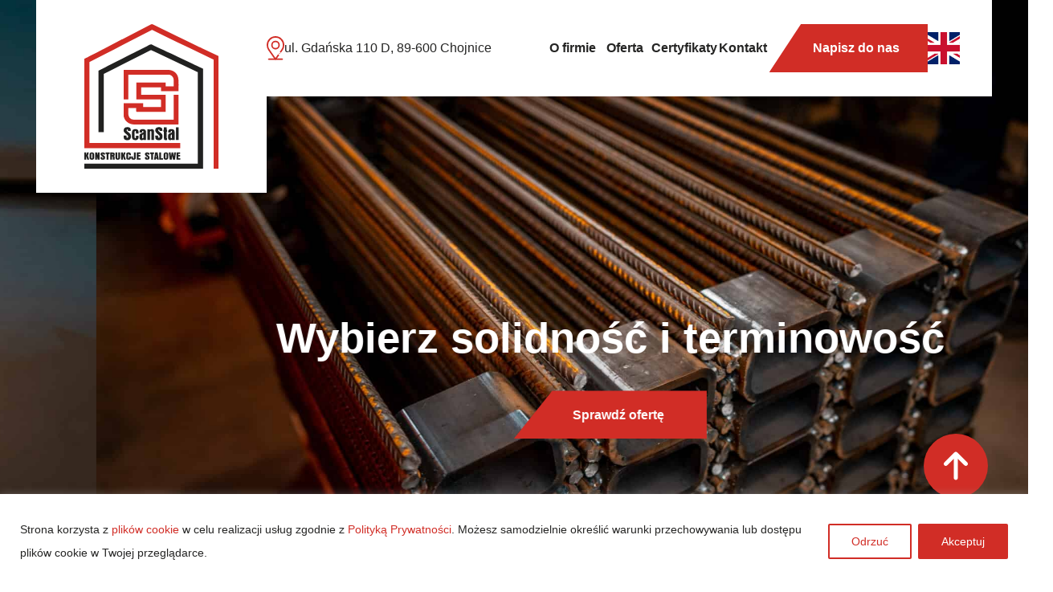

--- FILE ---
content_type: text/html; charset=UTF-8
request_url: https://scanstal.pl/?g=20-21-1
body_size: 20903
content:
<!DOCTYPE html>
<html lang="pl-PL">

    <head>
        <meta charset="UTF-8">
        <meta http-equiv="X-UA-Compatible" content="IE=edge">
        <meta name="viewport" content="width=device-width, initial-scale=1">


                <title>ScanStal – solidne konstrukcje stalowe dla budownictwa</title>
        <meta name="description"
            content="Szukasz konstrukcji stalowej na budowę obiektu przemysłowego, hali lub mostów? Zobacz ofertę ScanStal z Pomorza i postaw na solidność, jakość oraz terminowość!">

         <title>ScanStal – solidne konstrukcje stalowe dla budownictwa</title> 
        <meta name="facebook-domain-verification" content="8slb5zt0a1n7vwt8d4rtneo86v2h58" />
        <meta name="Copyright" content="Copyright &copy; ScanStal 2026. All Rights Reserved.">
        <link rel="profile" href="https://gmpg.org/xfn/11" />
        <link rel="pingback" href="https://scanstal.pl/xmlrpc.php" />

        <link rel="stylesheet" type="text/css"
            href="https://cdn.jsdelivr.net/gh/kenwheeler/slick@1.8.1/slick/slick.css" />
        <link rel="stylesheet" type="text/css"
            href="https://cdn.jsdelivr.net/gh/kenwheeler/slick@1.8.1/slick/slick-theme.css" />


        <script src="https://ajax.googleapis.com/ajax/libs/jquery/3.2.1/jquery.min.js"></script>
        <script src="https://cdn.jsdelivr.net/gh/kenwheeler/slick@1.8.1/slick/slick.min.js"></script>

        <meta name='robots' content='index, follow, max-image-preview:large, max-snippet:-1, max-video-preview:-1' />
<link rel="alternate" href="https://scanstal.pl/" hreflang="pl" />
<link rel="alternate" href="https://scanstal.pl/en/home/" hreflang="en" />

	<!-- This site is optimized with the Yoast SEO plugin v26.8 - https://yoast.com/product/yoast-seo-wordpress/ -->
	<link rel="canonical" href="https://scanstal.pl/" />
	<meta property="og:locale" content="pl_PL" />
	<meta property="og:locale:alternate" content="en_GB" />
	<meta property="og:type" content="website" />
	<meta property="og:title" content="Strona główna - ScanStal" />
	<meta property="og:url" content="https://scanstal.pl/" />
	<meta property="og:site_name" content="ScanStal" />
	<meta property="article:modified_time" content="2025-10-10T12:17:32+00:00" />
	<meta name="twitter:card" content="summary_large_image" />
	<script type="application/ld+json" class="yoast-schema-graph">{"@context":"https://schema.org","@graph":[{"@type":"WebPage","@id":"https://scanstal.pl/","url":"https://scanstal.pl/","name":"Strona główna - ScanStal","isPartOf":{"@id":"https://scanstal.pl/#website"},"about":{"@id":"https://scanstal.pl/#organization"},"datePublished":"2023-02-23T11:51:40+00:00","dateModified":"2025-10-10T12:17:32+00:00","breadcrumb":{"@id":"https://scanstal.pl/#breadcrumb"},"inLanguage":"pl-PL","potentialAction":[{"@type":"ReadAction","target":["https://scanstal.pl/"]}]},{"@type":"BreadcrumbList","@id":"https://scanstal.pl/#breadcrumb","itemListElement":[{"@type":"ListItem","position":1,"name":"Strona główna"}]},{"@type":"WebSite","@id":"https://scanstal.pl/#website","url":"https://scanstal.pl/","name":"ScanStal- Konstrukcje stalowe i prace spawalnicze","description":"Solidne konstrukcje stalowe dla budownictwa","publisher":{"@id":"https://scanstal.pl/#organization"},"potentialAction":[{"@type":"SearchAction","target":{"@type":"EntryPoint","urlTemplate":"https://scanstal.pl/?s={search_term_string}"},"query-input":{"@type":"PropertyValueSpecification","valueRequired":true,"valueName":"search_term_string"}}],"inLanguage":"pl-PL"},{"@type":"Organization","@id":"https://scanstal.pl/#organization","name":"ScanStal Chojnice","url":"https://scanstal.pl/","logo":{"@type":"ImageObject","inLanguage":"pl-PL","@id":"https://scanstal.pl/#/schema/logo/image/","url":"https://scanstal.pl/wp-content/uploads/2023/04/cropped-logo.png","contentUrl":"https://scanstal.pl/wp-content/uploads/2023/04/cropped-logo.png","width":512,"height":512,"caption":"ScanStal Chojnice"},"image":{"@id":"https://scanstal.pl/#/schema/logo/image/"},"sameAs":["https://www.linkedin.com/company/92500632"]}]}</script>
	<!-- / Yoast SEO plugin. -->


<link rel="alternate" title="oEmbed (JSON)" type="application/json+oembed" href="https://scanstal.pl/wp-json/oembed/1.0/embed?url=https%3A%2F%2Fscanstal.pl%2F&#038;lang=pl" />
<link rel="alternate" title="oEmbed (XML)" type="text/xml+oembed" href="https://scanstal.pl/wp-json/oembed/1.0/embed?url=https%3A%2F%2Fscanstal.pl%2F&#038;format=xml&#038;lang=pl" />
<style id='wp-img-auto-sizes-contain-inline-css' type='text/css'>
img:is([sizes=auto i],[sizes^="auto," i]){contain-intrinsic-size:3000px 1500px}
/*# sourceURL=wp-img-auto-sizes-contain-inline-css */
</style>
<style id='wp-block-library-inline-css' type='text/css'>
:root{--wp-block-synced-color:#7a00df;--wp-block-synced-color--rgb:122,0,223;--wp-bound-block-color:var(--wp-block-synced-color);--wp-editor-canvas-background:#ddd;--wp-admin-theme-color:#007cba;--wp-admin-theme-color--rgb:0,124,186;--wp-admin-theme-color-darker-10:#006ba1;--wp-admin-theme-color-darker-10--rgb:0,107,160.5;--wp-admin-theme-color-darker-20:#005a87;--wp-admin-theme-color-darker-20--rgb:0,90,135;--wp-admin-border-width-focus:2px}@media (min-resolution:192dpi){:root{--wp-admin-border-width-focus:1.5px}}.wp-element-button{cursor:pointer}:root .has-very-light-gray-background-color{background-color:#eee}:root .has-very-dark-gray-background-color{background-color:#313131}:root .has-very-light-gray-color{color:#eee}:root .has-very-dark-gray-color{color:#313131}:root .has-vivid-green-cyan-to-vivid-cyan-blue-gradient-background{background:linear-gradient(135deg,#00d084,#0693e3)}:root .has-purple-crush-gradient-background{background:linear-gradient(135deg,#34e2e4,#4721fb 50%,#ab1dfe)}:root .has-hazy-dawn-gradient-background{background:linear-gradient(135deg,#faaca8,#dad0ec)}:root .has-subdued-olive-gradient-background{background:linear-gradient(135deg,#fafae1,#67a671)}:root .has-atomic-cream-gradient-background{background:linear-gradient(135deg,#fdd79a,#004a59)}:root .has-nightshade-gradient-background{background:linear-gradient(135deg,#330968,#31cdcf)}:root .has-midnight-gradient-background{background:linear-gradient(135deg,#020381,#2874fc)}:root{--wp--preset--font-size--normal:16px;--wp--preset--font-size--huge:42px}.has-regular-font-size{font-size:1em}.has-larger-font-size{font-size:2.625em}.has-normal-font-size{font-size:var(--wp--preset--font-size--normal)}.has-huge-font-size{font-size:var(--wp--preset--font-size--huge)}.has-text-align-center{text-align:center}.has-text-align-left{text-align:left}.has-text-align-right{text-align:right}.has-fit-text{white-space:nowrap!important}#end-resizable-editor-section{display:none}.aligncenter{clear:both}.items-justified-left{justify-content:flex-start}.items-justified-center{justify-content:center}.items-justified-right{justify-content:flex-end}.items-justified-space-between{justify-content:space-between}.screen-reader-text{border:0;clip-path:inset(50%);height:1px;margin:-1px;overflow:hidden;padding:0;position:absolute;width:1px;word-wrap:normal!important}.screen-reader-text:focus{background-color:#ddd;clip-path:none;color:#444;display:block;font-size:1em;height:auto;left:5px;line-height:normal;padding:15px 23px 14px;text-decoration:none;top:5px;width:auto;z-index:100000}html :where(.has-border-color){border-style:solid}html :where([style*=border-top-color]){border-top-style:solid}html :where([style*=border-right-color]){border-right-style:solid}html :where([style*=border-bottom-color]){border-bottom-style:solid}html :where([style*=border-left-color]){border-left-style:solid}html :where([style*=border-width]){border-style:solid}html :where([style*=border-top-width]){border-top-style:solid}html :where([style*=border-right-width]){border-right-style:solid}html :where([style*=border-bottom-width]){border-bottom-style:solid}html :where([style*=border-left-width]){border-left-style:solid}html :where(img[class*=wp-image-]){height:auto;max-width:100%}:where(figure){margin:0 0 1em}html :where(.is-position-sticky){--wp-admin--admin-bar--position-offset:var(--wp-admin--admin-bar--height,0px)}@media screen and (max-width:600px){html :where(.is-position-sticky){--wp-admin--admin-bar--position-offset:0px}}

/*# sourceURL=wp-block-library-inline-css */
</style><style id='global-styles-inline-css' type='text/css'>
:root{--wp--preset--aspect-ratio--square: 1;--wp--preset--aspect-ratio--4-3: 4/3;--wp--preset--aspect-ratio--3-4: 3/4;--wp--preset--aspect-ratio--3-2: 3/2;--wp--preset--aspect-ratio--2-3: 2/3;--wp--preset--aspect-ratio--16-9: 16/9;--wp--preset--aspect-ratio--9-16: 9/16;--wp--preset--color--black: #000000;--wp--preset--color--cyan-bluish-gray: #abb8c3;--wp--preset--color--white: #ffffff;--wp--preset--color--pale-pink: #f78da7;--wp--preset--color--vivid-red: #cf2e2e;--wp--preset--color--luminous-vivid-orange: #ff6900;--wp--preset--color--luminous-vivid-amber: #fcb900;--wp--preset--color--light-green-cyan: #7bdcb5;--wp--preset--color--vivid-green-cyan: #00d084;--wp--preset--color--pale-cyan-blue: #8ed1fc;--wp--preset--color--vivid-cyan-blue: #0693e3;--wp--preset--color--vivid-purple: #9b51e0;--wp--preset--gradient--vivid-cyan-blue-to-vivid-purple: linear-gradient(135deg,rgb(6,147,227) 0%,rgb(155,81,224) 100%);--wp--preset--gradient--light-green-cyan-to-vivid-green-cyan: linear-gradient(135deg,rgb(122,220,180) 0%,rgb(0,208,130) 100%);--wp--preset--gradient--luminous-vivid-amber-to-luminous-vivid-orange: linear-gradient(135deg,rgb(252,185,0) 0%,rgb(255,105,0) 100%);--wp--preset--gradient--luminous-vivid-orange-to-vivid-red: linear-gradient(135deg,rgb(255,105,0) 0%,rgb(207,46,46) 100%);--wp--preset--gradient--very-light-gray-to-cyan-bluish-gray: linear-gradient(135deg,rgb(238,238,238) 0%,rgb(169,184,195) 100%);--wp--preset--gradient--cool-to-warm-spectrum: linear-gradient(135deg,rgb(74,234,220) 0%,rgb(151,120,209) 20%,rgb(207,42,186) 40%,rgb(238,44,130) 60%,rgb(251,105,98) 80%,rgb(254,248,76) 100%);--wp--preset--gradient--blush-light-purple: linear-gradient(135deg,rgb(255,206,236) 0%,rgb(152,150,240) 100%);--wp--preset--gradient--blush-bordeaux: linear-gradient(135deg,rgb(254,205,165) 0%,rgb(254,45,45) 50%,rgb(107,0,62) 100%);--wp--preset--gradient--luminous-dusk: linear-gradient(135deg,rgb(255,203,112) 0%,rgb(199,81,192) 50%,rgb(65,88,208) 100%);--wp--preset--gradient--pale-ocean: linear-gradient(135deg,rgb(255,245,203) 0%,rgb(182,227,212) 50%,rgb(51,167,181) 100%);--wp--preset--gradient--electric-grass: linear-gradient(135deg,rgb(202,248,128) 0%,rgb(113,206,126) 100%);--wp--preset--gradient--midnight: linear-gradient(135deg,rgb(2,3,129) 0%,rgb(40,116,252) 100%);--wp--preset--font-size--small: 13px;--wp--preset--font-size--medium: 20px;--wp--preset--font-size--large: 36px;--wp--preset--font-size--x-large: 42px;--wp--preset--spacing--20: 0.44rem;--wp--preset--spacing--30: 0.67rem;--wp--preset--spacing--40: 1rem;--wp--preset--spacing--50: 1.5rem;--wp--preset--spacing--60: 2.25rem;--wp--preset--spacing--70: 3.38rem;--wp--preset--spacing--80: 5.06rem;--wp--preset--shadow--natural: 6px 6px 9px rgba(0, 0, 0, 0.2);--wp--preset--shadow--deep: 12px 12px 50px rgba(0, 0, 0, 0.4);--wp--preset--shadow--sharp: 6px 6px 0px rgba(0, 0, 0, 0.2);--wp--preset--shadow--outlined: 6px 6px 0px -3px rgb(255, 255, 255), 6px 6px rgb(0, 0, 0);--wp--preset--shadow--crisp: 6px 6px 0px rgb(0, 0, 0);}:where(.is-layout-flex){gap: 0.5em;}:where(.is-layout-grid){gap: 0.5em;}body .is-layout-flex{display: flex;}.is-layout-flex{flex-wrap: wrap;align-items: center;}.is-layout-flex > :is(*, div){margin: 0;}body .is-layout-grid{display: grid;}.is-layout-grid > :is(*, div){margin: 0;}:where(.wp-block-columns.is-layout-flex){gap: 2em;}:where(.wp-block-columns.is-layout-grid){gap: 2em;}:where(.wp-block-post-template.is-layout-flex){gap: 1.25em;}:where(.wp-block-post-template.is-layout-grid){gap: 1.25em;}.has-black-color{color: var(--wp--preset--color--black) !important;}.has-cyan-bluish-gray-color{color: var(--wp--preset--color--cyan-bluish-gray) !important;}.has-white-color{color: var(--wp--preset--color--white) !important;}.has-pale-pink-color{color: var(--wp--preset--color--pale-pink) !important;}.has-vivid-red-color{color: var(--wp--preset--color--vivid-red) !important;}.has-luminous-vivid-orange-color{color: var(--wp--preset--color--luminous-vivid-orange) !important;}.has-luminous-vivid-amber-color{color: var(--wp--preset--color--luminous-vivid-amber) !important;}.has-light-green-cyan-color{color: var(--wp--preset--color--light-green-cyan) !important;}.has-vivid-green-cyan-color{color: var(--wp--preset--color--vivid-green-cyan) !important;}.has-pale-cyan-blue-color{color: var(--wp--preset--color--pale-cyan-blue) !important;}.has-vivid-cyan-blue-color{color: var(--wp--preset--color--vivid-cyan-blue) !important;}.has-vivid-purple-color{color: var(--wp--preset--color--vivid-purple) !important;}.has-black-background-color{background-color: var(--wp--preset--color--black) !important;}.has-cyan-bluish-gray-background-color{background-color: var(--wp--preset--color--cyan-bluish-gray) !important;}.has-white-background-color{background-color: var(--wp--preset--color--white) !important;}.has-pale-pink-background-color{background-color: var(--wp--preset--color--pale-pink) !important;}.has-vivid-red-background-color{background-color: var(--wp--preset--color--vivid-red) !important;}.has-luminous-vivid-orange-background-color{background-color: var(--wp--preset--color--luminous-vivid-orange) !important;}.has-luminous-vivid-amber-background-color{background-color: var(--wp--preset--color--luminous-vivid-amber) !important;}.has-light-green-cyan-background-color{background-color: var(--wp--preset--color--light-green-cyan) !important;}.has-vivid-green-cyan-background-color{background-color: var(--wp--preset--color--vivid-green-cyan) !important;}.has-pale-cyan-blue-background-color{background-color: var(--wp--preset--color--pale-cyan-blue) !important;}.has-vivid-cyan-blue-background-color{background-color: var(--wp--preset--color--vivid-cyan-blue) !important;}.has-vivid-purple-background-color{background-color: var(--wp--preset--color--vivid-purple) !important;}.has-black-border-color{border-color: var(--wp--preset--color--black) !important;}.has-cyan-bluish-gray-border-color{border-color: var(--wp--preset--color--cyan-bluish-gray) !important;}.has-white-border-color{border-color: var(--wp--preset--color--white) !important;}.has-pale-pink-border-color{border-color: var(--wp--preset--color--pale-pink) !important;}.has-vivid-red-border-color{border-color: var(--wp--preset--color--vivid-red) !important;}.has-luminous-vivid-orange-border-color{border-color: var(--wp--preset--color--luminous-vivid-orange) !important;}.has-luminous-vivid-amber-border-color{border-color: var(--wp--preset--color--luminous-vivid-amber) !important;}.has-light-green-cyan-border-color{border-color: var(--wp--preset--color--light-green-cyan) !important;}.has-vivid-green-cyan-border-color{border-color: var(--wp--preset--color--vivid-green-cyan) !important;}.has-pale-cyan-blue-border-color{border-color: var(--wp--preset--color--pale-cyan-blue) !important;}.has-vivid-cyan-blue-border-color{border-color: var(--wp--preset--color--vivid-cyan-blue) !important;}.has-vivid-purple-border-color{border-color: var(--wp--preset--color--vivid-purple) !important;}.has-vivid-cyan-blue-to-vivid-purple-gradient-background{background: var(--wp--preset--gradient--vivid-cyan-blue-to-vivid-purple) !important;}.has-light-green-cyan-to-vivid-green-cyan-gradient-background{background: var(--wp--preset--gradient--light-green-cyan-to-vivid-green-cyan) !important;}.has-luminous-vivid-amber-to-luminous-vivid-orange-gradient-background{background: var(--wp--preset--gradient--luminous-vivid-amber-to-luminous-vivid-orange) !important;}.has-luminous-vivid-orange-to-vivid-red-gradient-background{background: var(--wp--preset--gradient--luminous-vivid-orange-to-vivid-red) !important;}.has-very-light-gray-to-cyan-bluish-gray-gradient-background{background: var(--wp--preset--gradient--very-light-gray-to-cyan-bluish-gray) !important;}.has-cool-to-warm-spectrum-gradient-background{background: var(--wp--preset--gradient--cool-to-warm-spectrum) !important;}.has-blush-light-purple-gradient-background{background: var(--wp--preset--gradient--blush-light-purple) !important;}.has-blush-bordeaux-gradient-background{background: var(--wp--preset--gradient--blush-bordeaux) !important;}.has-luminous-dusk-gradient-background{background: var(--wp--preset--gradient--luminous-dusk) !important;}.has-pale-ocean-gradient-background{background: var(--wp--preset--gradient--pale-ocean) !important;}.has-electric-grass-gradient-background{background: var(--wp--preset--gradient--electric-grass) !important;}.has-midnight-gradient-background{background: var(--wp--preset--gradient--midnight) !important;}.has-small-font-size{font-size: var(--wp--preset--font-size--small) !important;}.has-medium-font-size{font-size: var(--wp--preset--font-size--medium) !important;}.has-large-font-size{font-size: var(--wp--preset--font-size--large) !important;}.has-x-large-font-size{font-size: var(--wp--preset--font-size--x-large) !important;}
/*# sourceURL=global-styles-inline-css */
</style>

<style id='classic-theme-styles-inline-css' type='text/css'>
/*! This file is auto-generated */
.wp-block-button__link{color:#fff;background-color:#32373c;border-radius:9999px;box-shadow:none;text-decoration:none;padding:calc(.667em + 2px) calc(1.333em + 2px);font-size:1.125em}.wp-block-file__button{background:#32373c;color:#fff;text-decoration:none}
/*# sourceURL=/wp-includes/css/classic-themes.min.css */
</style>
<link rel='stylesheet' id='contact-form-7-css' href='https://scanstal.pl/wp-content/plugins/contact-form-7/includes/css/styles.css?ver=6.1.4' type='text/css' media='all' />
<link rel='stylesheet' id='main-css' href='https://scanstal.pl/wp-content/themes/ScanStal/css/main.css?ver=6.9' type='text/css' media='all' />
<script type="text/javascript" id="cookie-law-info-js-extra">
/* <![CDATA[ */
var _ckyConfig = {"_ipData":[],"_assetsURL":"https://scanstal.pl/wp-content/plugins/cookie-law-info/lite/frontend/images/","_publicURL":"https://scanstal.pl","_expiry":"365","_categories":[{"name":"Necessary","slug":"necessary","isNecessary":true,"ccpaDoNotSell":true,"cookies":[],"active":true,"defaultConsent":{"gdpr":true,"ccpa":true}},{"name":"Functional","slug":"functional","isNecessary":false,"ccpaDoNotSell":true,"cookies":[],"active":true,"defaultConsent":{"gdpr":false,"ccpa":false}},{"name":"Analytics","slug":"analytics","isNecessary":false,"ccpaDoNotSell":true,"cookies":[],"active":true,"defaultConsent":{"gdpr":false,"ccpa":false}},{"name":"Performance","slug":"performance","isNecessary":false,"ccpaDoNotSell":true,"cookies":[],"active":true,"defaultConsent":{"gdpr":false,"ccpa":false}},{"name":"Advertisement","slug":"advertisement","isNecessary":false,"ccpaDoNotSell":true,"cookies":[],"active":true,"defaultConsent":{"gdpr":false,"ccpa":false}}],"_activeLaw":"gdpr","_rootDomain":"","_block":"1","_showBanner":"1","_bannerConfig":{"settings":{"type":"banner","preferenceCenterType":"popup","position":"bottom","applicableLaw":"gdpr"},"behaviours":{"reloadBannerOnAccept":false,"loadAnalyticsByDefault":false,"animations":{"onLoad":"animate","onHide":"sticky"}},"config":{"revisitConsent":{"status":false,"tag":"revisit-consent","position":"bottom-left","meta":{"url":"#"},"styles":{"background-color":"#0056A7"},"elements":{"title":{"type":"text","tag":"revisit-consent-title","status":true,"styles":{"color":"#0056a7"}}}},"preferenceCenter":{"toggle":{"status":true,"tag":"detail-category-toggle","type":"toggle","states":{"active":{"styles":{"background-color":"#1863DC"}},"inactive":{"styles":{"background-color":"#D0D5D2"}}}}},"categoryPreview":{"status":false,"toggle":{"status":true,"tag":"detail-category-preview-toggle","type":"toggle","states":{"active":{"styles":{"background-color":"#1863DC"}},"inactive":{"styles":{"background-color":"#D0D5D2"}}}}},"videoPlaceholder":{"status":true,"styles":{"background-color":"#000000","border-color":"#000000","color":"#ffffff"}},"readMore":{"status":false,"tag":"readmore-button","type":"link","meta":{"noFollow":true,"newTab":true},"styles":{"color":"#1863DC","background-color":"transparent","border-color":"transparent"}},"showMore":{"status":true,"tag":"show-desc-button","type":"button","styles":{"color":"#1863DC"}},"showLess":{"status":true,"tag":"hide-desc-button","type":"button","styles":{"color":"#1863DC"}},"alwaysActive":{"status":true,"tag":"always-active","styles":{"color":"#008000"}},"manualLinks":{"status":true,"tag":"manual-links","type":"link","styles":{"color":"#1863DC"}},"auditTable":{"status":false},"optOption":{"status":true,"toggle":{"status":true,"tag":"optout-option-toggle","type":"toggle","states":{"active":{"styles":{"background-color":"#1863dc"}},"inactive":{"styles":{"background-color":"#FFFFFF"}}}}}}},"_version":"3.3.9.1","_logConsent":"1","_tags":[{"tag":"accept-button","styles":{"color":"#FFFFFF","background-color":"#d12d26","border-color":"#d12d26"}},{"tag":"reject-button","styles":{"color":"#d12d26","background-color":"transparent","border-color":"#d12d26"}},{"tag":"settings-button","styles":{"color":"#1863DC","background-color":"transparent","border-color":"#1863DC"}},{"tag":"readmore-button","styles":{"color":"#1863DC","background-color":"transparent","border-color":"transparent"}},{"tag":"donotsell-button","styles":{"color":"#1863DC","background-color":"transparent","border-color":"transparent"}},{"tag":"show-desc-button","styles":{"color":"#1863DC"}},{"tag":"hide-desc-button","styles":{"color":"#1863DC"}},{"tag":"cky-always-active","styles":[]},{"tag":"cky-link","styles":[]},{"tag":"accept-button","styles":{"color":"#FFFFFF","background-color":"#d12d26","border-color":"#d12d26"}},{"tag":"revisit-consent","styles":{"background-color":"#0056A7"}}],"_shortCodes":[{"key":"cky_readmore","content":"\u003Ca href=\"#\" class=\"cky-policy\" aria-label=\"Cookie Policy\" target=\"_blank\" rel=\"noopener\" data-cky-tag=\"readmore-button\"\u003ECookie Policy\u003C/a\u003E","tag":"readmore-button","status":false,"attributes":{"rel":"nofollow","target":"_blank"}},{"key":"cky_show_desc","content":"\u003Cbutton class=\"cky-show-desc-btn\" data-cky-tag=\"show-desc-button\" aria-label=\"Show more\"\u003EShow more\u003C/button\u003E","tag":"show-desc-button","status":true,"attributes":[]},{"key":"cky_hide_desc","content":"\u003Cbutton class=\"cky-show-desc-btn\" data-cky-tag=\"hide-desc-button\" aria-label=\"Show less\"\u003EShow less\u003C/button\u003E","tag":"hide-desc-button","status":true,"attributes":[]},{"key":"cky_optout_show_desc","content":"[cky_optout_show_desc]","tag":"optout-show-desc-button","status":true,"attributes":[]},{"key":"cky_optout_hide_desc","content":"[cky_optout_hide_desc]","tag":"optout-hide-desc-button","status":true,"attributes":[]},{"key":"cky_category_toggle_label","content":"[cky_{{status}}_category_label] [cky_preference_{{category_slug}}_title]","tag":"","status":true,"attributes":[]},{"key":"cky_enable_category_label","content":"Enable","tag":"","status":true,"attributes":[]},{"key":"cky_disable_category_label","content":"Disable","tag":"","status":true,"attributes":[]},{"key":"cky_video_placeholder","content":"\u003Cdiv class=\"video-placeholder-normal\" data-cky-tag=\"video-placeholder\" id=\"[UNIQUEID]\"\u003E\u003Cp class=\"video-placeholder-text-normal\" data-cky-tag=\"placeholder-title\"\u003EPlease accept cookies to access this content\u003C/p\u003E\u003C/div\u003E","tag":"","status":true,"attributes":[]},{"key":"cky_enable_optout_label","content":"Enable","tag":"","status":true,"attributes":[]},{"key":"cky_disable_optout_label","content":"Disable","tag":"","status":true,"attributes":[]},{"key":"cky_optout_toggle_label","content":"[cky_{{status}}_optout_label] [cky_optout_option_title]","tag":"","status":true,"attributes":[]},{"key":"cky_optout_option_title","content":"Do Not Sell or Share My Personal Information","tag":"","status":true,"attributes":[]},{"key":"cky_optout_close_label","content":"Close","tag":"","status":true,"attributes":[]},{"key":"cky_preference_close_label","content":"Close","tag":"","status":true,"attributes":[]}],"_rtl":"","_language":"en","_providersToBlock":[]};
var _ckyStyles = {"css":".cky-overlay{background: #000000; opacity: 0.4; position: fixed; top: 0; left: 0; width: 100%; height: 100%; z-index: 99999999;}.cky-hide{display: none;}.cky-btn-revisit-wrapper{display: flex; align-items: center; justify-content: center; background: #0056a7; width: 45px; height: 45px; border-radius: 50%; position: fixed; z-index: 999999; cursor: pointer;}.cky-revisit-bottom-left{bottom: 15px; left: 15px;}.cky-revisit-bottom-right{bottom: 15px; right: 15px;}.cky-btn-revisit-wrapper .cky-btn-revisit{display: flex; align-items: center; justify-content: center; background: none; border: none; cursor: pointer; position: relative; margin: 0; padding: 0;}.cky-btn-revisit-wrapper .cky-btn-revisit img{max-width: fit-content; margin: 0; height: 30px; width: 30px;}.cky-revisit-bottom-left:hover::before{content: attr(data-tooltip); position: absolute; background: #4e4b66; color: #ffffff; left: calc(100% + 7px); font-size: 12px; line-height: 16px; width: max-content; padding: 4px 8px; border-radius: 4px;}.cky-revisit-bottom-left:hover::after{position: absolute; content: \"\"; border: 5px solid transparent; left: calc(100% + 2px); border-left-width: 0; border-right-color: #4e4b66;}.cky-revisit-bottom-right:hover::before{content: attr(data-tooltip); position: absolute; background: #4e4b66; color: #ffffff; right: calc(100% + 7px); font-size: 12px; line-height: 16px; width: max-content; padding: 4px 8px; border-radius: 4px;}.cky-revisit-bottom-right:hover::after{position: absolute; content: \"\"; border: 5px solid transparent; right: calc(100% + 2px); border-right-width: 0; border-left-color: #4e4b66;}.cky-revisit-hide{display: none;}.cky-consent-container{position: fixed; width: 100%; box-sizing: border-box; z-index: 9999999;}.cky-consent-container .cky-consent-bar{background: #ffffff; border: 1px solid; padding: 16.5px 24px; box-shadow: 0 -1px 10px 0 #acabab4d;}.cky-banner-bottom{bottom: 0; left: 0;}.cky-banner-top{top: 0; left: 0;}.cky-custom-brand-logo-wrapper .cky-custom-brand-logo{width: 100px; height: auto; margin: 0 0 12px 0;}.cky-notice .cky-title{color: #212121; font-weight: 700; font-size: 18px; line-height: 24px; margin: 0 0 12px 0;}.cky-notice-group{display: flex; justify-content: space-between; align-items: center; font-size: 14px; line-height: 24px; font-weight: 400;}.cky-notice-des *,.cky-preference-content-wrapper *,.cky-accordion-header-des *,.cky-gpc-wrapper .cky-gpc-desc *{font-size: 14px;}.cky-notice-des{color: #212121; font-size: 14px; line-height: 24px; font-weight: 400;}.cky-notice-des img{height: 25px; width: 25px;}.cky-consent-bar .cky-notice-des p,.cky-gpc-wrapper .cky-gpc-desc p,.cky-preference-body-wrapper .cky-preference-content-wrapper p,.cky-accordion-header-wrapper .cky-accordion-header-des p,.cky-cookie-des-table li div:last-child p{color: inherit; margin-top: 0; overflow-wrap: break-word;}.cky-notice-des P:last-child,.cky-preference-content-wrapper p:last-child,.cky-cookie-des-table li div:last-child p:last-child,.cky-gpc-wrapper .cky-gpc-desc p:last-child{margin-bottom: 0;}.cky-notice-des a.cky-policy,.cky-notice-des button.cky-policy{font-size: 14px; color: #1863dc; white-space: nowrap; cursor: pointer; background: transparent; border: 1px solid; text-decoration: underline;}.cky-notice-des button.cky-policy{padding: 0;}.cky-notice-des a.cky-policy:focus-visible,.cky-notice-des button.cky-policy:focus-visible,.cky-preference-content-wrapper .cky-show-desc-btn:focus-visible,.cky-accordion-header .cky-accordion-btn:focus-visible,.cky-preference-header .cky-btn-close:focus-visible,.cky-switch input[type=\"checkbox\"]:focus-visible,.cky-footer-wrapper a:focus-visible,.cky-btn:focus-visible{outline: 2px solid #1863dc; outline-offset: 2px;}.cky-btn:focus:not(:focus-visible),.cky-accordion-header .cky-accordion-btn:focus:not(:focus-visible),.cky-preference-content-wrapper .cky-show-desc-btn:focus:not(:focus-visible),.cky-btn-revisit-wrapper .cky-btn-revisit:focus:not(:focus-visible),.cky-preference-header .cky-btn-close:focus:not(:focus-visible),.cky-consent-bar .cky-banner-btn-close:focus:not(:focus-visible){outline: 0;}button.cky-show-desc-btn:not(:hover):not(:active){color: #1863dc; background: transparent;}button.cky-accordion-btn:not(:hover):not(:active),button.cky-banner-btn-close:not(:hover):not(:active),button.cky-btn-close:not(:hover):not(:active),button.cky-btn-revisit:not(:hover):not(:active){background: transparent;}.cky-consent-bar button:hover,.cky-modal.cky-modal-open button:hover,.cky-consent-bar button:focus,.cky-modal.cky-modal-open button:focus{text-decoration: none;}.cky-notice-btn-wrapper{display: flex; justify-content: center; align-items: center; margin-left: 15px;}.cky-notice-btn-wrapper .cky-btn{text-shadow: none; box-shadow: none;}.cky-btn{font-size: 14px; font-family: inherit; line-height: 24px; padding: 8px 27px; font-weight: 500; margin: 0 8px 0 0; border-radius: 2px; white-space: nowrap; cursor: pointer; text-align: center; text-transform: none; min-height: 0;}.cky-btn:hover{opacity: 0.8;}.cky-btn-customize{color: #1863dc; background: transparent; border: 2px solid #1863dc;}.cky-btn-reject{color: #1863dc; background: transparent; border: 2px solid #1863dc;}.cky-btn-accept{background: #1863dc; color: #ffffff; border: 2px solid #1863dc;}.cky-btn:last-child{margin-right: 0;}@media (max-width: 768px){.cky-notice-group{display: block;}.cky-notice-btn-wrapper{margin-left: 0;}.cky-notice-btn-wrapper .cky-btn{flex: auto; max-width: 100%; margin-top: 10px; white-space: unset;}}@media (max-width: 576px){.cky-notice-btn-wrapper{flex-direction: column;}.cky-custom-brand-logo-wrapper, .cky-notice .cky-title, .cky-notice-des, .cky-notice-btn-wrapper{padding: 0 28px;}.cky-consent-container .cky-consent-bar{padding: 16.5px 0;}.cky-notice-des{max-height: 40vh; overflow-y: scroll;}.cky-notice-btn-wrapper .cky-btn{width: 100%; padding: 8px; margin-right: 0;}.cky-notice-btn-wrapper .cky-btn-accept{order: 1;}.cky-notice-btn-wrapper .cky-btn-reject{order: 3;}.cky-notice-btn-wrapper .cky-btn-customize{order: 2;}}@media (max-width: 425px){.cky-custom-brand-logo-wrapper, .cky-notice .cky-title, .cky-notice-des, .cky-notice-btn-wrapper{padding: 0 24px;}.cky-notice-btn-wrapper{flex-direction: column;}.cky-btn{width: 100%; margin: 10px 0 0 0;}.cky-notice-btn-wrapper .cky-btn-customize{order: 2;}.cky-notice-btn-wrapper .cky-btn-reject{order: 3;}.cky-notice-btn-wrapper .cky-btn-accept{order: 1; margin-top: 16px;}}@media (max-width: 352px){.cky-notice .cky-title{font-size: 16px;}.cky-notice-des *{font-size: 12px;}.cky-notice-des, .cky-btn{font-size: 12px;}}.cky-modal.cky-modal-open{display: flex; visibility: visible; -webkit-transform: translate(-50%, -50%); -moz-transform: translate(-50%, -50%); -ms-transform: translate(-50%, -50%); -o-transform: translate(-50%, -50%); transform: translate(-50%, -50%); top: 50%; left: 50%; transition: all 1s ease;}.cky-modal{box-shadow: 0 32px 68px rgba(0, 0, 0, 0.3); margin: 0 auto; position: fixed; max-width: 100%; background: #ffffff; top: 50%; box-sizing: border-box; border-radius: 6px; z-index: 999999999; color: #212121; -webkit-transform: translate(-50%, 100%); -moz-transform: translate(-50%, 100%); -ms-transform: translate(-50%, 100%); -o-transform: translate(-50%, 100%); transform: translate(-50%, 100%); visibility: hidden; transition: all 0s ease;}.cky-preference-center{max-height: 79vh; overflow: hidden; width: 845px; overflow: hidden; flex: 1 1 0; display: flex; flex-direction: column; border-radius: 6px;}.cky-preference-header{display: flex; align-items: center; justify-content: space-between; padding: 22px 24px; border-bottom: 1px solid;}.cky-preference-header .cky-preference-title{font-size: 18px; font-weight: 700; line-height: 24px;}.cky-preference-header .cky-btn-close{margin: 0; cursor: pointer; vertical-align: middle; padding: 0; background: none; border: none; width: auto; height: auto; min-height: 0; line-height: 0; text-shadow: none; box-shadow: none;}.cky-preference-header .cky-btn-close img{margin: 0; height: 10px; width: 10px;}.cky-preference-body-wrapper{padding: 0 24px; flex: 1; overflow: auto; box-sizing: border-box;}.cky-preference-content-wrapper,.cky-gpc-wrapper .cky-gpc-desc{font-size: 14px; line-height: 24px; font-weight: 400; padding: 12px 0;}.cky-preference-content-wrapper{border-bottom: 1px solid;}.cky-preference-content-wrapper img{height: 25px; width: 25px;}.cky-preference-content-wrapper .cky-show-desc-btn{font-size: 14px; font-family: inherit; color: #1863dc; text-decoration: none; line-height: 24px; padding: 0; margin: 0; white-space: nowrap; cursor: pointer; background: transparent; border-color: transparent; text-transform: none; min-height: 0; text-shadow: none; box-shadow: none;}.cky-accordion-wrapper{margin-bottom: 10px;}.cky-accordion{border-bottom: 1px solid;}.cky-accordion:last-child{border-bottom: none;}.cky-accordion .cky-accordion-item{display: flex; margin-top: 10px;}.cky-accordion .cky-accordion-body{display: none;}.cky-accordion.cky-accordion-active .cky-accordion-body{display: block; padding: 0 22px; margin-bottom: 16px;}.cky-accordion-header-wrapper{cursor: pointer; width: 100%;}.cky-accordion-item .cky-accordion-header{display: flex; justify-content: space-between; align-items: center;}.cky-accordion-header .cky-accordion-btn{font-size: 16px; font-family: inherit; color: #212121; line-height: 24px; background: none; border: none; font-weight: 700; padding: 0; margin: 0; cursor: pointer; text-transform: none; min-height: 0; text-shadow: none; box-shadow: none;}.cky-accordion-header .cky-always-active{color: #008000; font-weight: 600; line-height: 24px; font-size: 14px;}.cky-accordion-header-des{font-size: 14px; line-height: 24px; margin: 10px 0 16px 0;}.cky-accordion-chevron{margin-right: 22px; position: relative; cursor: pointer;}.cky-accordion-chevron-hide{display: none;}.cky-accordion .cky-accordion-chevron i::before{content: \"\"; position: absolute; border-right: 1.4px solid; border-bottom: 1.4px solid; border-color: inherit; height: 6px; width: 6px; -webkit-transform: rotate(-45deg); -moz-transform: rotate(-45deg); -ms-transform: rotate(-45deg); -o-transform: rotate(-45deg); transform: rotate(-45deg); transition: all 0.2s ease-in-out; top: 8px;}.cky-accordion.cky-accordion-active .cky-accordion-chevron i::before{-webkit-transform: rotate(45deg); -moz-transform: rotate(45deg); -ms-transform: rotate(45deg); -o-transform: rotate(45deg); transform: rotate(45deg);}.cky-audit-table{background: #f4f4f4; border-radius: 6px;}.cky-audit-table .cky-empty-cookies-text{color: inherit; font-size: 12px; line-height: 24px; margin: 0; padding: 10px;}.cky-audit-table .cky-cookie-des-table{font-size: 12px; line-height: 24px; font-weight: normal; padding: 15px 10px; border-bottom: 1px solid; border-bottom-color: inherit; margin: 0;}.cky-audit-table .cky-cookie-des-table:last-child{border-bottom: none;}.cky-audit-table .cky-cookie-des-table li{list-style-type: none; display: flex; padding: 3px 0;}.cky-audit-table .cky-cookie-des-table li:first-child{padding-top: 0;}.cky-cookie-des-table li div:first-child{width: 100px; font-weight: 600; word-break: break-word; word-wrap: break-word;}.cky-cookie-des-table li div:last-child{flex: 1; word-break: break-word; word-wrap: break-word; margin-left: 8px;}.cky-footer-shadow{display: block; width: 100%; height: 40px; background: linear-gradient(180deg, rgba(255, 255, 255, 0) 0%, #ffffff 100%); position: absolute; bottom: calc(100% - 1px);}.cky-footer-wrapper{position: relative;}.cky-prefrence-btn-wrapper{display: flex; flex-wrap: wrap; align-items: center; justify-content: center; padding: 22px 24px; border-top: 1px solid;}.cky-prefrence-btn-wrapper .cky-btn{flex: auto; max-width: 100%; text-shadow: none; box-shadow: none;}.cky-btn-preferences{color: #1863dc; background: transparent; border: 2px solid #1863dc;}.cky-preference-header,.cky-preference-body-wrapper,.cky-preference-content-wrapper,.cky-accordion-wrapper,.cky-accordion,.cky-accordion-wrapper,.cky-footer-wrapper,.cky-prefrence-btn-wrapper{border-color: inherit;}@media (max-width: 845px){.cky-modal{max-width: calc(100% - 16px);}}@media (max-width: 576px){.cky-modal{max-width: 100%;}.cky-preference-center{max-height: 100vh;}.cky-prefrence-btn-wrapper{flex-direction: column;}.cky-accordion.cky-accordion-active .cky-accordion-body{padding-right: 0;}.cky-prefrence-btn-wrapper .cky-btn{width: 100%; margin: 10px 0 0 0;}.cky-prefrence-btn-wrapper .cky-btn-reject{order: 3;}.cky-prefrence-btn-wrapper .cky-btn-accept{order: 1; margin-top: 0;}.cky-prefrence-btn-wrapper .cky-btn-preferences{order: 2;}}@media (max-width: 425px){.cky-accordion-chevron{margin-right: 15px;}.cky-notice-btn-wrapper{margin-top: 0;}.cky-accordion.cky-accordion-active .cky-accordion-body{padding: 0 15px;}}@media (max-width: 352px){.cky-preference-header .cky-preference-title{font-size: 16px;}.cky-preference-header{padding: 16px 24px;}.cky-preference-content-wrapper *, .cky-accordion-header-des *{font-size: 12px;}.cky-preference-content-wrapper, .cky-preference-content-wrapper .cky-show-more, .cky-accordion-header .cky-always-active, .cky-accordion-header-des, .cky-preference-content-wrapper .cky-show-desc-btn, .cky-notice-des a.cky-policy{font-size: 12px;}.cky-accordion-header .cky-accordion-btn{font-size: 14px;}}.cky-switch{display: flex;}.cky-switch input[type=\"checkbox\"]{position: relative; width: 44px; height: 24px; margin: 0; background: #d0d5d2; -webkit-appearance: none; border-radius: 50px; cursor: pointer; outline: 0; border: none; top: 0;}.cky-switch input[type=\"checkbox\"]:checked{background: #1863dc;}.cky-switch input[type=\"checkbox\"]:before{position: absolute; content: \"\"; height: 20px; width: 20px; left: 2px; bottom: 2px; border-radius: 50%; background-color: white; -webkit-transition: 0.4s; transition: 0.4s; margin: 0;}.cky-switch input[type=\"checkbox\"]:after{display: none;}.cky-switch input[type=\"checkbox\"]:checked:before{-webkit-transform: translateX(20px); -ms-transform: translateX(20px); transform: translateX(20px);}@media (max-width: 425px){.cky-switch input[type=\"checkbox\"]{width: 38px; height: 21px;}.cky-switch input[type=\"checkbox\"]:before{height: 17px; width: 17px;}.cky-switch input[type=\"checkbox\"]:checked:before{-webkit-transform: translateX(17px); -ms-transform: translateX(17px); transform: translateX(17px);}}.cky-consent-bar .cky-banner-btn-close{position: absolute; right: 9px; top: 5px; background: none; border: none; cursor: pointer; padding: 0; margin: 0; min-height: 0; line-height: 0; height: auto; width: auto; text-shadow: none; box-shadow: none;}.cky-consent-bar .cky-banner-btn-close img{height: 9px; width: 9px; margin: 0;}.cky-notice-btn-wrapper .cky-btn-do-not-sell{font-size: 14px; line-height: 24px; padding: 6px 0; margin: 0; font-weight: 500; background: none; border-radius: 2px; border: none; cursor: pointer; text-align: left; color: #1863dc; background: transparent; border-color: transparent; box-shadow: none; text-shadow: none;}.cky-consent-bar .cky-banner-btn-close:focus-visible,.cky-notice-btn-wrapper .cky-btn-do-not-sell:focus-visible,.cky-opt-out-btn-wrapper .cky-btn:focus-visible,.cky-opt-out-checkbox-wrapper input[type=\"checkbox\"].cky-opt-out-checkbox:focus-visible{outline: 2px solid #1863dc; outline-offset: 2px;}@media (max-width: 768px){.cky-notice-btn-wrapper{margin-left: 0; margin-top: 10px; justify-content: left;}.cky-notice-btn-wrapper .cky-btn-do-not-sell{padding: 0;}}@media (max-width: 352px){.cky-notice-btn-wrapper .cky-btn-do-not-sell, .cky-notice-des a.cky-policy{font-size: 12px;}}.cky-opt-out-wrapper{padding: 12px 0;}.cky-opt-out-wrapper .cky-opt-out-checkbox-wrapper{display: flex; align-items: center;}.cky-opt-out-checkbox-wrapper .cky-opt-out-checkbox-label{font-size: 16px; font-weight: 700; line-height: 24px; margin: 0 0 0 12px; cursor: pointer;}.cky-opt-out-checkbox-wrapper input[type=\"checkbox\"].cky-opt-out-checkbox{background-color: #ffffff; border: 1px solid black; width: 20px; height: 18.5px; margin: 0; -webkit-appearance: none; position: relative; display: flex; align-items: center; justify-content: center; border-radius: 2px; cursor: pointer;}.cky-opt-out-checkbox-wrapper input[type=\"checkbox\"].cky-opt-out-checkbox:checked{background-color: #1863dc; border: none;}.cky-opt-out-checkbox-wrapper input[type=\"checkbox\"].cky-opt-out-checkbox:checked::after{left: 6px; bottom: 4px; width: 7px; height: 13px; border: solid #ffffff; border-width: 0 3px 3px 0; border-radius: 2px; -webkit-transform: rotate(45deg); -ms-transform: rotate(45deg); transform: rotate(45deg); content: \"\"; position: absolute; box-sizing: border-box;}.cky-opt-out-checkbox-wrapper.cky-disabled .cky-opt-out-checkbox-label,.cky-opt-out-checkbox-wrapper.cky-disabled input[type=\"checkbox\"].cky-opt-out-checkbox{cursor: no-drop;}.cky-gpc-wrapper{margin: 0 0 0 32px;}.cky-footer-wrapper .cky-opt-out-btn-wrapper{display: flex; flex-wrap: wrap; align-items: center; justify-content: center; padding: 22px 24px;}.cky-opt-out-btn-wrapper .cky-btn{flex: auto; max-width: 100%; text-shadow: none; box-shadow: none;}.cky-opt-out-btn-wrapper .cky-btn-cancel{border: 1px solid #dedfe0; background: transparent; color: #858585;}.cky-opt-out-btn-wrapper .cky-btn-confirm{background: #1863dc; color: #ffffff; border: 1px solid #1863dc;}@media (max-width: 352px){.cky-opt-out-checkbox-wrapper .cky-opt-out-checkbox-label{font-size: 14px;}.cky-gpc-wrapper .cky-gpc-desc, .cky-gpc-wrapper .cky-gpc-desc *{font-size: 12px;}.cky-opt-out-checkbox-wrapper input[type=\"checkbox\"].cky-opt-out-checkbox{width: 16px; height: 16px;}.cky-opt-out-checkbox-wrapper input[type=\"checkbox\"].cky-opt-out-checkbox:checked::after{left: 5px; bottom: 4px; width: 3px; height: 9px;}.cky-gpc-wrapper{margin: 0 0 0 28px;}}.video-placeholder-youtube{background-size: 100% 100%; background-position: center; background-repeat: no-repeat; background-color: #b2b0b059; position: relative; display: flex; align-items: center; justify-content: center; max-width: 100%;}.video-placeholder-text-youtube{text-align: center; align-items: center; padding: 10px 16px; background-color: #000000cc; color: #ffffff; border: 1px solid; border-radius: 2px; cursor: pointer;}.video-placeholder-normal{background-image: url(\"/wp-content/plugins/cookie-law-info/lite/frontend/images/placeholder.svg\"); background-size: 80px; background-position: center; background-repeat: no-repeat; background-color: #b2b0b059; position: relative; display: flex; align-items: flex-end; justify-content: center; max-width: 100%;}.video-placeholder-text-normal{align-items: center; padding: 10px 16px; text-align: center; border: 1px solid; border-radius: 2px; cursor: pointer;}.cky-rtl{direction: rtl; text-align: right;}.cky-rtl .cky-banner-btn-close{left: 9px; right: auto;}.cky-rtl .cky-notice-btn-wrapper .cky-btn:last-child{margin-right: 8px;}.cky-rtl .cky-notice-btn-wrapper .cky-btn:first-child{margin-right: 0;}.cky-rtl .cky-notice-btn-wrapper{margin-left: 0; margin-right: 15px;}.cky-rtl .cky-prefrence-btn-wrapper .cky-btn{margin-right: 8px;}.cky-rtl .cky-prefrence-btn-wrapper .cky-btn:first-child{margin-right: 0;}.cky-rtl .cky-accordion .cky-accordion-chevron i::before{border: none; border-left: 1.4px solid; border-top: 1.4px solid; left: 12px;}.cky-rtl .cky-accordion.cky-accordion-active .cky-accordion-chevron i::before{-webkit-transform: rotate(-135deg); -moz-transform: rotate(-135deg); -ms-transform: rotate(-135deg); -o-transform: rotate(-135deg); transform: rotate(-135deg);}@media (max-width: 768px){.cky-rtl .cky-notice-btn-wrapper{margin-right: 0;}}@media (max-width: 576px){.cky-rtl .cky-notice-btn-wrapper .cky-btn:last-child{margin-right: 0;}.cky-rtl .cky-prefrence-btn-wrapper .cky-btn{margin-right: 0;}.cky-rtl .cky-accordion.cky-accordion-active .cky-accordion-body{padding: 0 22px 0 0;}}@media (max-width: 425px){.cky-rtl .cky-accordion.cky-accordion-active .cky-accordion-body{padding: 0 15px 0 0;}}.cky-rtl .cky-opt-out-btn-wrapper .cky-btn{margin-right: 12px;}.cky-rtl .cky-opt-out-btn-wrapper .cky-btn:first-child{margin-right: 0;}.cky-rtl .cky-opt-out-checkbox-wrapper .cky-opt-out-checkbox-label{margin: 0 12px 0 0;}"};
//# sourceURL=cookie-law-info-js-extra
/* ]]> */
</script>
<script type="text/javascript" src="https://scanstal.pl/wp-content/plugins/cookie-law-info/lite/frontend/js/script.min.js?ver=3.3.9.1" id="cookie-law-info-js"></script>
<link rel="https://api.w.org/" href="https://scanstal.pl/wp-json/" /><link rel="alternate" title="JSON" type="application/json" href="https://scanstal.pl/wp-json/wp/v2/pages/5" /><link rel='shortlink' href='https://scanstal.pl/' />
<style id="cky-style-inline">[data-cky-tag]{visibility:hidden;}</style><link rel="icon" href="https://scanstal.pl/wp-content/uploads/2023/04/cropped-logo-32x32.png" sizes="32x32" />
<link rel="icon" href="https://scanstal.pl/wp-content/uploads/2023/04/cropped-logo-192x192.png" sizes="192x192" />
<link rel="apple-touch-icon" href="https://scanstal.pl/wp-content/uploads/2023/04/cropped-logo-180x180.png" />
<meta name="msapplication-TileImage" content="https://scanstal.pl/wp-content/uploads/2023/04/cropped-logo-270x270.png" />

        <meta name="google-site-verification" content="JGSRd3FBcGtMwTEfvnJ4OLDh21GXztpIYkZ9sHzDF78" />

        <!-- Google tag (gtag.js) -->
        <script async src="https://www.googletagmanager.com/gtag/js?id=G-WTJNK0H8S7"></script>
        <script>
        window.dataLayer = window.dataLayer || [];

        function gtag() {
            dataLayer.push(arguments);
        }
        gtag('js', new Date());
        gtag('config', 'G-WTJNK0H8S7');
        </script>

        <!-- Facebook Pixel Code -->
        <script>
        ! function(f, b, e, v, n, t, s) {
            if (f.fbq) return;
            n = f.fbq = function() {
                n.callMethod ?
                    n.callMethod.apply(n, arguments) : n.queue.push(arguments)
            };
            if (!f._fbq) f._fbq = n;
            n.push = n;
            n.loaded = !0;
            n.version = '2.0';
            n.queue = [];
            t = b.createElement(e);
            t.async = !0;
            t.src = v;
            s = b.getElementsByTagName(e)[0];
            s.parentNode.insertBefore(t, s)
        }(window, document, 'script',
            'https://connect.facebook.net/en_US/fbevents.js');
        fbq('init', '977962119883616');
        fbq('track', 'PageView');
        </script>
        <noscript>
            <img height="1" width="1" src="https://www.facebook.com/tr?id=977962119883616&ev=PageView
&noscript=1" />
        </noscript>
        <!-- End Facebook Pixel Code -->
    </head>

    <body data-rsssl=1>
        <main >
            <a href="#" class="scrollToTop"><svg xmlns="http://www.w3.org/2000/svg" viewBox="0 0 384 512">
                    <path
                        d="M214.6 41.4c-12.5-12.5-32.8-12.5-45.3 0l-160 160c-12.5 12.5-12.5 32.8 0 45.3s32.8 12.5 45.3 0L160 141.2V448c0 17.7 14.3 32 32 32s32-14.3 32-32V141.2L329.4 246.6c12.5 12.5 32.8 12.5 45.3 0s12.5-32.8 0-45.3l-160-160z" />
                </svg></a>
            <header class="header">
                <div class="header__bar fixed-bar">
                    <div class="header__logo front-logo">
                        <a href="https://scanstal.pl"><img
                                src="https://scanstal.pl/wp-content/themes/ScanStal/img/logo.svg"
                                alt="Logo Scanstal" /></a>
                    </div>
                    <div class="header__nav">
                        <div class="header__left">
                            <img src="https://scanstal.pl/wp-content/themes/ScanStal/img/lokalizacja.svg"
                                alt="Ikona lokalizacji" />
                            <address>
                                <a href="https://goo.gl/maps/uE8kyhc6ymkBo9V27" target="_blank">ul. Gdańska 110 D, 89-600 Chojnice</a>
                            </address>
                        </div>
                        <div class="header__right">
                            <div class="header__burger">
                                <span class="header__burger-line"></span>
                                <span class="header__burger-line"></span>
                            </div>
                            <span class="header__overlay"></span>
                            <nav class="header__menu">


                                <ul id="menu-top-menu" class="menu"><li id="menu-item-383" class="menu-item menu-item-type-post_type menu-item-object-page menu-item-home current-menu-item page_item page-item-5 current_page_item menu-item-383"><a href="https://scanstal.pl/" aria-current="page">Strona główna</a></li>
<li id="menu-item-22" class="menu-item menu-item-type-post_type menu-item-object-page menu-item-22"><a href="https://scanstal.pl/o-firmie/">O firmie</a></li>
<li id="menu-item-21" class="menu-item menu-item-type-post_type menu-item-object-page menu-item-21"><a href="https://scanstal.pl/oferta/">Oferta</a></li>
<li id="menu-item-20" class="menu-item menu-item-type-post_type menu-item-object-page menu-item-20"><a href="https://scanstal.pl/certyfikaty/">Certyfikaty</a></li>
<li id="menu-item-18" class="menu-item menu-item-type-post_type menu-item-object-page menu-item-18"><a href="https://scanstal.pl/kontakt/">Kontakt</a></li>
</ul>

                            </nav>

                            
                            <button class="page-btn">
                                <div class="page-btn__bg"><a href="#form-front">Napisz do nas</a></div>
                            </button>

                                                        	<li class="lang-item lang-item-4 lang-item-en lang-item-first"><a lang="en-GB" hreflang="en-GB" href="https://scanstal.pl/en/home/"><img src="/wp-content/themes/ScanStal/polylang/en_GB.png" alt="English" /></a></li>
                        </div>
                    </div>
                </div>
            </header>
             
<section class="slider">
        
    <div class="slider__item">
        <div class="slider__content">
            <h1>ScanStal – konstrukcje stalowe</h1>
                        <button class="page-btn">
                <div class="page-btn__bg"><a href="oferta">Sprawdź ofertę</a></div>
            </button>

                    </div>
                <img src="https://scanstal.pl/wp-content/uploads/2023/03/InviteMe_scanstal1.jpg" alt="Scanstal - konstrukcje stalowe" />
            </div>
    
    <div class="slider__item">
        <div class="slider__content">
            <h1>Wybierz solidność i terminowość</h1>
                        <button class="page-btn">
                <div class="page-btn__bg"><a href="oferta">Sprawdź ofertę</a></div>
            </button>

                    </div>
                <img src="https://scanstal.pl/wp-content/uploads/2023/03/InviteMe_scanstal23.jpg" alt="Scanstal - konstrukcje stalowe" />
            </div>
        
</section>

<section class="about-us-front">
    <div class="wrapper">
        <div class="about-us-front__left">
            <h2>Konstrukcje stalowe</h2>
<h3>Wybierz ofertę ScanStal – postaw na wysoką jakość i wieloletnie doświadczenie <span style="color: #d12d26">w branży konstrukcji spawanych</span>!</h3>
<p>ScanStal to ekspert w zakresie produkcji spawanych wsporników, prętów zbrojeniowych stosowanych w konstrukcjach żelbetowych i prefabrykowanych oraz technologii<strong> konstrukcji stalowych i prac spawalniczych</strong>. Od lat współpracujemy z firmami budowlanymi i przemysłowymi, a wykonywany przez nas elementy konstrukcyjne są podstawą <strong>obiektów inżynieryjnych oraz budynków handlowych, biurowych, fabryk i hal.</strong> Posiadane przez nas certyfikaty oraz wykorzystanie najnowocześniejszych technologii spawalniczych i obróbki stali sprawiają, że przez naszych polskich i zagranicznych partnerów jesteśmy doceniani nie tylko za <strong>solidność i terminowość</strong>, ale przede wszystkim za <strong>jakość i trwałość</strong>.</p>

            
            <button class="page-btn">
                <div class="page-btn__bg"><a href="oferta">Dowiedz się, co robimy</a></div>
            </button>

                    </div>
        <div class="about-us-front__right">
                        <img src="https://scanstal.pl/wp-content/uploads/2023/03/InviteMe_scanstal80-e1683869412748.jpg" alt="Zdjęcie O Nas Scanstal" />
                    </div>
    </div>
</section>

<section class="why-worth">
    <div class="container">
        <div class="why-worth__content">
            <div class="wrapper">
                <h2>Dlaczego ScanStal?</h2>
<h3>Wybierz konstrukcję stalową, dzięki której budowa <span style="color: #d12d26">przebiegnie zgodnie z harmonogramem</span>!</h3>
            </div>
        </div>
        <div class="why-worth__items">
            <div class="why-worth__item">
                                <img src="https://scanstal.pl/wp-content/uploads/2023/03/doswiadczenie.svg" alt="Dlaczego warto Scanstal Ikona" />
                                <h4>Terminowa realizacja zamówień</h4>
            </div>
            <div class="why-worth__item">
                                <img src="https://scanstal.pl/wp-content/uploads/2023/03/kadra.svg" alt="Dlaczego warto Scanstal Ikona" />
                                <h4>Stal najwyższej jakości</h4>
            </div>
            <div class="why-worth__item">
                                <img src="https://scanstal.pl/wp-content/uploads/2023/03/terminowosc.svg" alt="Dlaczego warto Scanstal Ikona" />
                                <h4>Dopracowane konstrukcje</h4>
            </div>
            <div class="why-worth__item">
                                <img src="https://scanstal.pl/wp-content/uploads/2023/03/innowacyjnosc.svg" alt="Dlaczego warto Scanstal Ikona" />
                                <h4>Najważniejsze branżowe certyfikaty</h4>
            </div>
        </div>
    </div>
</section>

<section class="offer-front">
    <div class="offer-front__bg_grey"></div>

    <div id="offer" class="container">
        <div class="offer-front__box">
            <h2>Oferta ScanStal</h2>
<h3>Zobacz, <span style="color: #d12d26">co robimy</span></h3>
<p>W ScanStal skupiamy się na <strong>seryjnej, powtarzalnej produkcji elementów, dopracowanych w najdrobniejszych szczegółach</strong>. Dbając o bezpieczeństwo konstrukcji, przeprowadzamy wnikliwe kontrole jakości i laboratoryjnie testujemy wytrzymałość łączeń elementów stalowych, by spełnić najwyższe normy dla systemów budowlanych i konstrukcji nośnych. Współpracujemy także z zaufanymi parterami z dziedziny gięcia, ciecia laserowego, gazowego, obróbki skrawaniem oraz zabezpieczenia antykorozyjnego. Sprawdź naszą ofertę!</p>
            <div class="offer-front__arrow">
                <button class='page-btn-white arrow-left'>
                    <div class='page-btn__bg-white'></div>
                </button>
                <button class='page-btn arrow-right'>
                    <div class='page-btn__bg'></div>
                </button>
            </div>
        </div>
        <div class="offer-front__slider">
                                    
            <div class="offer-front__slider-item">
                                <img src="https://scanstal.pl/wp-content/uploads/2023/04/InviteMe_scanstal24-e1683869744148.png" alt="Oferta Scanstal" />
                                <div class="offer-front__content">
                    <span>01.</span>
                    <h4>Spawanie stali</h4>

                    
                    <button class="page-btn">
                        <div class="page-btn__bg"><a href="oferta/#offer-1">Czytaj więcej</a>
                        </div>
                    </button>

                                    </div>
            </div>

            
            <div class="offer-front__slider-item">
                                <img src="https://scanstal.pl/wp-content/uploads/2023/04/InviteMe_scanstal8.png" alt="Oferta Scanstal" />
                                <div class="offer-front__content">
                    <span>02.</span>
                    <h4>Gięcie, walcowanie, profilowanie</h4>

                    
                    <button class="page-btn">
                        <div class="page-btn__bg"><a href="oferta/#offer-2">Czytaj więcej</a>
                        </div>
                    </button>

                                    </div>
            </div>

            
            <div class="offer-front__slider-item">
                                <img src="https://scanstal.pl/wp-content/uploads/2023/03/InviteMe_scanstal2-1-e1683869820455.jpg" alt="Oferta Scanstal" />
                                <div class="offer-front__content">
                    <span>03.</span>
                    <h4>Pełne zabezpieczenie antykorozyjne</h4>

                    
                    <button class="page-btn">
                        <div class="page-btn__bg"><a href="oferta/#offer-3">Czytaj więcej</a>
                        </div>
                    </button>

                                    </div>
            </div>

            
            <div class="offer-front__slider-item">
                                <img src="https://scanstal.pl/wp-content/uploads/2023/03/InviteMe_scanstal23-1-e1683869863652.jpg" alt="Oferta Scanstal" />
                                <div class="offer-front__content">
                    <span>04.</span>
                    <h4>Całkowity nadzór spawalniczy i kontrola NDT</h4>

                    
                    <button class="page-btn">
                        <div class="page-btn__bg"><a href="oferta/#offer-4">Czytaj więcej</a>
                        </div>
                    </button>

                                    </div>
            </div>

            
            <div class="offer-front__slider-item">
                                <img src="https://scanstal.pl/wp-content/uploads/2023/03/InviteMe_scanstal16-e1683869874767.jpg" alt="Oferta Scanstal" />
                                <div class="offer-front__content">
                    <span>05.</span>
                    <h4>Cięcie mechaniczne CNC</h4>

                    
                    <button class="page-btn">
                        <div class="page-btn__bg"><a href="oferta/#offer-5">Czytaj więcej</a>
                        </div>
                    </button>

                                    </div>
            </div>

            
            <div class="offer-front__slider-item">
                                <img src="https://scanstal.pl/wp-content/uploads/2023/03/InviteMe_scanstal30-e1683869894510.jpg" alt="Oferta Scanstal" />
                                <div class="offer-front__content">
                    <span>06.</span>
                    <h4>Biuro konstrukcyjno-technologiczne </h4>

                    
                    <button class="page-btn">
                        <div class="page-btn__bg"><a href="oferta/#offer-6">Czytaj więcej</a>
                        </div>
                    </button>

                                    </div>
            </div>

                        

        </div>
    </div>
</section>

<section class="reviews-front">
    <div class="reviews-front__bg"></div>
    <div class="reviews-front__bg_grey"></div>
    <div class="container">
        <div class="reviews-front__box">
            <h2>Opinie naszych klientów</h2>
<h3>Przeczytaj, co sądzą o <span style="color: #d12d26">współpracy z nami inni</span>.</h3>

            
            <button class="page-btn-white">
                <div class="page-btn__bg-white"><a href="https://g.page/r/CXH8HiTbp_FWEBM/review" target="_blank">Wyślij
                        nam swoją
                        opinię</a></div>
            </button>

                    </div>
        
        
<div class="reviews-front__box">
    <div class="reviews-front__top">
        <img src="https://scanstal.pl/wp-content/themes/ScanStal/img/cudzyslow.svg" />
        <p>Firma godna polecenie, projekty przygotowane profesjonalnie wg naszych wytycznycha.</p>
    </div>
    <div class="reviews-front__bottom">
        <h4>Tomasz Skwierawski</h4>
        <p class="reviews-front__company">Dusspax</p>
    </div>
</div>


<div class="reviews-front__box">
    <div class="reviews-front__top">
        <img src="https://scanstal.pl/wp-content/themes/ScanStal/img/cudzyslow.svg" />
        <p>Wysoko oceniamy poziom i jakość świadczonych usług przez firmę ScanStal.</p>
    </div>
    <div class="reviews-front__bottom">
        <h4>Anna Polan</h4>
        <p class="reviews-front__company">Labib Digital Studio</p>
    </div>
</div>


<div class="reviews-front__box">
    <div class="reviews-front__top">
        <img src="https://scanstal.pl/wp-content/themes/ScanStal/img/cudzyslow.svg" />
        <p>To co wyróżnia ScanStal na rynku to jakość i terminowość.</p>
    </div>
    <div class="reviews-front__bottom">
        <h4>Bartosz Kamiński</h4>
        <p class="reviews-front__company">Dempix</p>
    </div>
</div>


            </div>
</section>

<section class="cert-front">
    <div class="wrapper">
        <div class="cert-front__left">
                        <img src="https://scanstal.pl/wp-content/uploads/2023/03/certyfikaty-scaled-e1683869911975.jpg" alt="Certfikat Scanstal" />
                    </div>
        <div class="cert-front__right">

            <h2>Certyfikaty i normy</h2>
<h3>Postaw na <span style="color: #d12d26">sprawdzoną jakość</span></h3>
<p>W ScanStal dbamy o jakość i kontrolujemy ją na każdym kroku. Szkolimy naszą kadrę i inwestujemy w najnowsze technologie.</p>
<p>Jako jedna z nielicznych firm w Polsce posiadamy wdrożone certyfikaty i oznaczenie CE, które stosujemy na co dzień w naszej produkcji. Dzięki temu pracujemy zgodnie z europejskimi i duńskimi normami jakości.</p>
<p>&nbsp;</p>
            
            <button class="page-btn-white">
                <div class="page-btn__bg-white"><a href="certyfikaty">Sprawdź</a></div>
            </button>

                    </div>
    </div>
</section>


<section id="form-front" class="form-front">
    <div class="wrapper">
        <div class="form-front__box">
            <h2>Poznaj wycenę dla swojego projektu</h2>
            <h3>Zostaw numer telefonu – <span>oddzwonimy w ciągu 48h.</span></h3>
            
<div class="wpcf7 no-js" id="wpcf7-f23-o1" lang="pl-PL" dir="ltr" data-wpcf7-id="23">
<div class="screen-reader-response"><p role="status" aria-live="polite" aria-atomic="true"></p> <ul></ul></div>
<form action="/?g=20-21-1#wpcf7-f23-o1" method="post" class="wpcf7-form init" aria-label="Formularz kontaktowy" novalidate="novalidate" data-status="init">
<fieldset class="hidden-fields-container"><input type="hidden" name="_wpcf7" value="23" /><input type="hidden" name="_wpcf7_version" value="6.1.4" /><input type="hidden" name="_wpcf7_locale" value="pl_PL" /><input type="hidden" name="_wpcf7_unit_tag" value="wpcf7-f23-o1" /><input type="hidden" name="_wpcf7_container_post" value="0" /><input type="hidden" name="_wpcf7_posted_data_hash" value="" /><input type="hidden" name="_wpcf7_recaptcha_response" value="" />
</fieldset>
<div class="form-front__content">
	<div class="form-front__left">
		<p><span class="wpcf7-form-control-wrap" data-name="text-name"><input size="40" maxlength="400" class="wpcf7-form-control wpcf7-text wpcf7-validates-as-required" aria-required="true" aria-invalid="false" placeholder="Imię i nazwisko *" value="" type="text" name="text-name" /></span>
		</p>
	</div>
	<div class="form-front__right">
		<p><span class="wpcf7-form-control-wrap" data-name="tel-phone"><input size="40" maxlength="400" class="wpcf7-form-control wpcf7-tel wpcf7-validates-as-required wpcf7-text wpcf7-validates-as-tel" aria-required="true" aria-invalid="false" placeholder="Numer telefonu *" value="" type="tel" name="tel-phone" /></span>
		</p>
	</div>
	<div class="form-front__left">
		<p><span class="wpcf7-form-control-wrap" data-name="acceptance-175"><span class="wpcf7-form-control wpcf7-acceptance optional"><span class="wpcf7-list-item"><input type="checkbox" name="acceptance-175" value="1" aria-invalid="false" /></span></span></span> Wyrażam zgodę na kontakt telefoniczny pod podanym numerem telefonu w celu marketingu produktów lub usług firmy Scan Stal.
		</p>
	</div>
	<div class="page-btn">
		<div class="page-btn__bg">
			<p><input class="wpcf7-form-control wpcf7-submit has-spinner" type="submit" value="Wyślij" />
			</p>
		</div>
	</div>
</div><div class="wpcf7-response-output" aria-hidden="true"></div>
</form>
</div>
        </div>

        <svg version="1.1" id="Capa_1" xmlns="http://www.w3.org/2000/svg" xmlns:xlink="http://www.w3.org/1999/xlink"
            x="0px" y="0px" viewBox="0 0 512 512" style="enable-background:new 0 0 512 512;" xml:space="preserve">
            <g>
                <g>
                    <path d="M496.935,370.662l-79.193-79.193c-20.056-20.055-52.686-20.055-72.74,0l-25.764,25.765
			c-8.248,8.247-21.666,8.247-29.911,0l-94.625-94.625c-8.248-8.247-8.248-21.665,0-29.911l25.764-25.764
			c9.715-9.715,15.064-22.631,15.064-36.37c0-13.739-5.35-26.655-15.064-36.37l-79.128-79.128
			C130.942,4.67,116.564-0.783,101.888,0.093c-14.675,0.88-28.299,8.018-37.377,19.582L36.186,55.757
			C-16.8,123.252-11.002,219.906,49.674,280.581l181.745,181.744c32.913,32.912,76.395,49.678,120.081,49.674
			c36.855-0.003,73.859-11.94,104.742-36.186l36.083-28.325c11.564-9.079,18.701-22.702,19.581-37.378
			C512.788,395.436,507.33,381.057,496.935,370.662z M491.941,408.914c-0.538,8.969-4.899,17.294-11.967,22.843l-19.112,15.003
			l-59.982-59.982c-3.905-3.904-10.238-3.904-14.144,0c-3.905,3.905-3.905,10.238,0,14.144l58.279,58.279l-1.123,0.881
			c-59.542,46.744-144.803,41.628-198.33-11.898L63.817,266.438C10.292,212.913,5.176,127.649,51.918,68.108l28.325-36.082
			c5.547-7.067,13.874-11.429,22.842-11.967c8.977-0.535,17.756,2.797,24.109,9.15l79.128,79.128
			c12.256,12.255,12.256,32.198,0,44.452l-19.632,19.632l-71.602-71.602c-3.905-3.905-10.238-3.905-14.144,0
			c-3.905,3.905-3.905,10.238,0,14.144l72.732,72.732c-8.672,15.649-6.386,35.791,6.881,49.057l94.625,94.625
			c16.044,16.043,42.151,16.044,58.198,0l25.764-25.765c12.256-12.257,32.198-12.257,44.453,0l79.192,79.193
			C489.144,391.159,492.479,399.946,491.941,408.914z" />
                </g>
            </g>
            <g>
                <g>
                    <path d="M374.559,360.459c-1.86-1.861-4.43-2.93-7.071-2.93c-2.63,0-5.21,1.07-7.071,2.93c-1.86,1.86-2.93,4.44-2.93,7.071
			c0,2.63,1.07,5.21,2.93,7.07c1.86,1.861,4.44,2.931,7.071,2.931c2.63,0,5.21-1.07,7.071-2.931c1.86-1.859,2.93-4.439,2.93-7.07
			C377.489,364.899,376.419,362.32,374.559,360.459z" />
                </g>
            </g>
            <g>
                <g>
                    <path d="M132.39,265.601c-1.86-1.861-4.44-2.931-7.071-2.931c-2.64,0-5.22,1.071-7.081,2.931c-1.86,1.87-2.92,4.439-2.92,7.07
			c0,2.631,1.06,5.21,2.92,7.071c1.87,1.87,4.44,2.93,7.081,2.93c2.63,0,5.21-1.059,7.071-2.93c1.86-1.86,2.93-4.429,2.93-7.071
			C135.32,270.04,134.25,267.471,132.39,265.601z" />
                </g>
            </g>
            <g>
                <g>
                    <path d="M102.053,235.269l-6.999-6.999c-23.439-23.438-32.591-57.873-23.884-89.868c1.45-5.329-1.694-10.826-7.024-12.276
			c-5.333-1.454-10.826,1.694-12.276,7.024c-10.586,38.898,0.542,80.765,29.039,109.264l6.999,6.999
			c1.952,1.953,4.512,2.929,7.072,2.929s5.118-0.976,7.073-2.928C105.958,245.507,105.958,239.174,102.053,235.269z" />
                </g>
            </g>
            <g>
                <g>
                    <path d="M306.193,0c-5.523,0-10.001,4.477-10.001,10.001s4.477,10.001,10.001,10.001c102.454,0,185.806,83.352,185.806,185.805
			c0,5.523,4.477,10.001,10.001,10.001S512,211.331,512,205.807C512,92.325,419.676,0,306.193,0z" />
                </g>
            </g>
            <g>
                <g>
                    <path d="M306.193,68.823c-5.523,0-10.001,4.477-10.001,10.001s4.477,10.001,10.001,10.001
			c64.505,0,116.983,52.478,116.983,116.983c0,5.523,4.477,10.001,10.001,10.001s10.001-4.477,10.001-10.001
			C443.178,130.274,381.726,68.823,306.193,68.823z" />
                </g>
            </g>
            <g>
                <g>
                    <path d="M306.193,141.383c-5.523,0-10.001,4.477-10.001,10.001s4.477,10.001,10.001,10.001c24.495,0,44.422,19.928,44.422,44.422
			c0,5.523,4.477,10.001,10.001,10.001s10.001-4.477,10.001-10.001C370.617,170.284,341.717,141.383,306.193,141.383z" />
                </g>
            </g>
        </svg>


    </div>
</section>
<section class="video">
    <div class="wrapper">
        <div class="video__left">
            <p><span style="color: #d12d26">Jesteśmy</span> członkami Pomorskiej Specjalnej Strefy Ekonomicznej, oraz Klastra obróbki metali.</p>
                        <img src="https://scanstal.pl/wp-content/uploads/2023/05/kom.webp" alt="Logo KOM" />
                                    <img src="https://scanstal.pl/wp-content/uploads/2023/05/PSIPSSE.webp" alt="Logo PSIPSSE" />
                    </div>
        <div class="video__right">
            <iframe title="Chcę tu inwestować SCANSTAL" width="640" height="360" src="https://www.youtube.com/embed/IEvki_DFojw?feature=oembed" frameborder="0" allow="accelerometer; autoplay; clipboard-write; encrypted-media; gyroscope; picture-in-picture; web-share" referrerpolicy="strict-origin-when-cross-origin" allowfullscreen></iframe>        </div>
    </div>
</section>

<script>
// Scroll logo
window.onscroll = function() {
    myFunction()
}

var header = document.querySelector('.front-logo')
var sticky = header.offsetTop

function myFunction() {
    if (window.pageYOffset > sticky && $(window).width() > 1200) {
        header.classList.add('logo-shrink')
    } else {
        header.classList.remove('logo-shrink')
    }
}
</script>

<footer class="footer">
    <div class="container">
        <div class="footer__contact">
            <div class="footer__left">
                <div class="footer__box">
                    <div class="footer__logo">
                        <a href="https://scanstal.pl"><img
                                src="https://scanstal.pl/wp-content/themes/ScanStal/img/logo-white.svg"
                                alt="Logo Scanstal" /></a>
                    </div>
                    <div class="footer__address">
                        <p><strong>ScanStal Sp. z o.o.</strong> ul. Gdańska 110 D, 89-600 Chojnice</p>
                        <div class="footer__info"><p>NIP: 555 212 70 66</p>
<p>REGON: 388000031</p>
<p>KRS: 0000875758</p>
</div>
                    </div>
                </div>
                <div class="footer__content">
                    <div class="footer__phone">
                        <svg version="1.1" id="Capa_1" xmlns="http://www.w3.org/2000/svg"
                            xmlns:xlink="http://www.w3.org/1999/xlink" x="0px" y="0px" viewBox="0 0 512 512"
                            style="enable-background:new 0 0 512 512;" xml:space="preserve">
                            <g>
                                <g>
                                    <path d="M496.935,370.662l-79.193-79.193c-20.056-20.055-52.686-20.055-72.74,0l-25.764,25.765
			c-8.248,8.247-21.666,8.247-29.911,0l-94.625-94.625c-8.248-8.247-8.248-21.665,0-29.911l25.764-25.764
			c9.715-9.715,15.064-22.631,15.064-36.37c0-13.739-5.35-26.655-15.064-36.37l-79.128-79.128
			C130.942,4.67,116.564-0.783,101.888,0.093c-14.675,0.88-28.299,8.018-37.377,19.582L36.186,55.757
			C-16.8,123.252-11.002,219.906,49.674,280.581l181.745,181.744c32.913,32.912,76.395,49.678,120.081,49.674
			c36.855-0.003,73.859-11.94,104.742-36.186l36.083-28.325c11.564-9.079,18.701-22.702,19.581-37.378
			C512.788,395.436,507.33,381.057,496.935,370.662z M491.941,408.914c-0.538,8.969-4.899,17.294-11.967,22.843l-19.112,15.003
			l-59.982-59.982c-3.905-3.904-10.238-3.904-14.144,0c-3.905,3.905-3.905,10.238,0,14.144l58.279,58.279l-1.123,0.881
			c-59.542,46.744-144.803,41.628-198.33-11.898L63.817,266.438C10.292,212.913,5.176,127.649,51.918,68.108l28.325-36.082
			c5.547-7.067,13.874-11.429,22.842-11.967c8.977-0.535,17.756,2.797,24.109,9.15l79.128,79.128
			c12.256,12.255,12.256,32.198,0,44.452l-19.632,19.632l-71.602-71.602c-3.905-3.905-10.238-3.905-14.144,0
			c-3.905,3.905-3.905,10.238,0,14.144l72.732,72.732c-8.672,15.649-6.386,35.791,6.881,49.057l94.625,94.625
			c16.044,16.043,42.151,16.044,58.198,0l25.764-25.765c12.256-12.257,32.198-12.257,44.453,0l79.192,79.193
			C489.144,391.159,492.479,399.946,491.941,408.914z" />
                                </g>
                            </g>
                            <g>
                                <g>
                                    <path d="M374.559,360.459c-1.86-1.861-4.43-2.93-7.071-2.93c-2.63,0-5.21,1.07-7.071,2.93c-1.86,1.86-2.93,4.44-2.93,7.071
			c0,2.63,1.07,5.21,2.93,7.07c1.86,1.861,4.44,2.931,7.071,2.931c2.63,0,5.21-1.07,7.071-2.931c1.86-1.859,2.93-4.439,2.93-7.07
			C377.489,364.899,376.419,362.32,374.559,360.459z" />
                                </g>
                            </g>
                            <g>
                                <g>
                                    <path d="M132.39,265.601c-1.86-1.861-4.44-2.931-7.071-2.931c-2.64,0-5.22,1.071-7.081,2.931c-1.86,1.87-2.92,4.439-2.92,7.07
			c0,2.631,1.06,5.21,2.92,7.071c1.87,1.87,4.44,2.93,7.081,2.93c2.63,0,5.21-1.059,7.071-2.93c1.86-1.86,2.93-4.429,2.93-7.071
			C135.32,270.04,134.25,267.471,132.39,265.601z" />
                                </g>
                            </g>
                            <g>
                                <g>
                                    <path d="M102.053,235.269l-6.999-6.999c-23.439-23.438-32.591-57.873-23.884-89.868c1.45-5.329-1.694-10.826-7.024-12.276
			c-5.333-1.454-10.826,1.694-12.276,7.024c-10.586,38.898,0.542,80.765,29.039,109.264l6.999,6.999
			c1.952,1.953,4.512,2.929,7.072,2.929s5.118-0.976,7.073-2.928C105.958,245.507,105.958,239.174,102.053,235.269z" />
                                </g>
                            </g>
                            <g>
                                <g>
                                    <path d="M306.193,0c-5.523,0-10.001,4.477-10.001,10.001s4.477,10.001,10.001,10.001c102.454,0,185.806,83.352,185.806,185.805
			c0,5.523,4.477,10.001,10.001,10.001S512,211.331,512,205.807C512,92.325,419.676,0,306.193,0z" />
                                </g>
                            </g>
                            <g>
                                <g>
                                    <path d="M306.193,68.823c-5.523,0-10.001,4.477-10.001,10.001s4.477,10.001,10.001,10.001
			c64.505,0,116.983,52.478,116.983,116.983c0,5.523,4.477,10.001,10.001,10.001s10.001-4.477,10.001-10.001
			C443.178,130.274,381.726,68.823,306.193,68.823z" />
                                </g>
                            </g>
                            <g>
                                <g>
                                    <path d="M306.193,141.383c-5.523,0-10.001,4.477-10.001,10.001s4.477,10.001,10.001,10.001c24.495,0,44.422,19.928,44.422,44.422
			c0,5.523,4.477,10.001,10.001,10.001s10.001-4.477,10.001-10.001C370.617,170.284,341.717,141.383,306.193,141.383z" />
                                </g>
                            </g>
                        </svg>

                        <div class="footer__p-items">
                            <p>+ 48 609-309-175</p>
                            <p>-</p>
                            <p>+ 45 61 50 27 49</p>
                        </div>
                    </div>
                    <div class="footer__email">
                        <svg xmlns="http://www.w3.org/2000/svg" xmlns:xlink="http://www.w3.org/1999/xlink" width="40"
                            height="40" viewBox="0 0 40 40">
                            <defs>
                                <clipPath id="clip-path">
                                    <path id="path4749" d="M0-682.665H40v40H0Z" transform="translate(0 682.665)" />
                                </clipPath>
                            </defs>
                            <g id="mail" transform="translate(0 682.665)">
                                <g id="g4733" transform="translate(10.955 -671.252)">
                                    <path id="path4735" d="M0,0H18.091" fill="none" stroke="#d12d26"
                                        stroke-linecap="round" stroke-linejoin="round" stroke-miterlimit="10"
                                        stroke-width="2" />
                                </g>
                                <g id="g4737" transform="translate(10.955 -666.766)">
                                    <path id="path4739" d="M0,0H18.091" fill="none" stroke="#d12d26"
                                        stroke-linecap="round" stroke-linejoin="round" stroke-miterlimit="10"
                                        stroke-width="2" />
                                </g>
                                <g id="g4741" transform="translate(10.955 -662.281)">
                                    <path id="path4743" d="M0,0H18.091" fill="none" stroke="#d12d26"
                                        stroke-linecap="round" stroke-linejoin="round" stroke-miterlimit="10"
                                        stroke-width="2" />
                                </g>
                                <g id="g4745" transform="translate(0 -682.665)">
                                    <g id="g4747" clip-path="url(#clip-path)">
                                        <g id="g4753" transform="translate(13.427 0.586)">
                                            <path id="path4755"
                                                d="M-211.217-91.267l-5.279-5.181a1.927,1.927,0,0,0-2.588,0l-5.279,5.181"
                                                transform="translate(224.363 96.947)" fill="none" stroke="#d12d26"
                                                stroke-linecap="round" stroke-linejoin="round" stroke-miterlimit="10"
                                                stroke-width="2" />
                                        </g>
                                        <g id="g4757" transform="translate(34.117 16.104)">
                                            <path id="path4759" d="M-39.82,0-42.3,2.474" transform="translate(42.299)"
                                                fill="none" stroke="#d12d26" stroke-linecap="round"
                                                stroke-linejoin="round" stroke-miterlimit="10" stroke-width="2" />
                                        </g>
                                        <g id="g4761" transform="translate(22.988 29.688)">
                                            <path id="path4763" d="M0,0,14.193,7.8" fill="none" stroke="#d12d26"
                                                stroke-linecap="round" stroke-linejoin="round" stroke-miterlimit="10"
                                                stroke-width="2" />
                                        </g>
                                        <g id="g4765" transform="translate(3.404 16.104)">
                                            <path id="path4767" d="M-39.82-39.75-42.3-42.224"
                                                transform="translate(42.299 42.224)" fill="none" stroke="#d12d26"
                                                stroke-linecap="round" stroke-linejoin="round" stroke-miterlimit="10"
                                                stroke-width="2" />
                                        </g>
                                        <g id="g4769" transform="translate(2.819 29.688)">
                                            <path id="path4771" d="M-228.037,0-242.23,7.8" transform="translate(242.23)"
                                                fill="none" stroke="#d12d26" stroke-linecap="round"
                                                stroke-linejoin="round" stroke-miterlimit="10" stroke-width="2" />
                                        </g>
                                        <g id="g4773" transform="translate(28.932 13.671)">
                                            <path id="path4775"
                                                d="M0-413.6H6.322a1.927,1.927,0,0,0,1.927-1.927v-19.99a1.953,1.953,0,0,0-.585-1.394l-2.478-2.432"
                                                transform="translate(0 439.347)" fill="none" stroke="#d12d26"
                                                stroke-linecap="round" stroke-linejoin="round" stroke-miterlimit="10"
                                                stroke-width="2" />
                                        </g>
                                        <g id="g4777" transform="translate(2.819 26.737)">
                                            <path id="path4779" d="M0,0V10.75a1.927,1.927,0,0,0,1.927,1.927H23.559"
                                                fill="none" stroke="#d12d26" stroke-linecap="round"
                                                stroke-linejoin="round" stroke-miterlimit="10" stroke-width="2" />
                                        </g>
                                        <g id="g4781" transform="translate(2.819 13.671)">
                                            <path id="path4783"
                                                d="M-49.219,0-51.7,2.433a1.953,1.953,0,0,0-.585,1.394v6.686"
                                                transform="translate(52.283)" fill="none" stroke="#d12d26"
                                                stroke-linecap="round" stroke-linejoin="round" stroke-miterlimit="10"
                                                stroke-width="2" />
                                        </g>
                                        <g id="g4785" transform="translate(5.883 6.266)">
                                            <path id="path4787"
                                                d="M-453.639-53.709V-55.1a1.953,1.953,0,0,0-1.953-1.953H-479.92a1.953,1.953,0,0,0-1.953,1.953v10.358l11.13,11.11,2.06-1.132a1.926,1.926,0,0,1,1.856,0l2.06,1.132,11.13-11.11v-6.474"
                                                transform="translate(481.873 57.052)" fill="none" stroke="#d12d26"
                                                stroke-linecap="round" stroke-linejoin="round" stroke-miterlimit="10"
                                                stroke-width="2" />
                                        </g>
                                    </g>
                                </g>
                            </g>
                        </svg>



                        <p>info@scanstal.pl</p>
                    </div>
                </div>
            </div>
            <div class="footer__right">
                <ul id="menu-footer-menu" class="footer__menu"><li id="menu-item-28" class="menu-item menu-item-type-post_type menu-item-object-page menu-item-28"><a href="https://scanstal.pl/o-firmie/">O firmie</a></li>
<li id="menu-item-27" class="menu-item menu-item-type-post_type menu-item-object-page menu-item-27"><a href="https://scanstal.pl/oferta/">Oferta</a></li>
<li id="menu-item-26" class="menu-item menu-item-type-post_type menu-item-object-page menu-item-26"><a href="https://scanstal.pl/certyfikaty/">Certyfikaty</a></li>
<li id="menu-item-24" class="menu-item menu-item-type-post_type menu-item-object-page menu-item-24"><a href="https://scanstal.pl/kontakt/">Kontakt</a></li>
<li id="menu-item-30" class="menu-item menu-item-type-custom menu-item-object-custom current-menu-item menu-item-home menu-item-30"><a href="https://scanstal.pl/#form-front">Poproś o wycenę</a></li>
</ul>
                                <div class="footer__desc">
                    <p class="text-grey">Spawanie Stali, Cięcie mechaniczne, laserowe i plazmowe</p>
                    <p class="text-grey">Obróbka skrawaniem na tokarkach i frezarkach CNC, Gięcie, walcowanie,
                        profilowanie</p>
                    <p class="text-grey">Pełne zabezpieczenie antykorozyjne, Pełny nadzór spawalniczy i kontrola NDT,
                        Biuro konstrukcyjno-
                        technologiczne</p>
                </div>

                            </div>
        </div>

        
        <div class="footer__copy">
            <p>Wszelkie prawa zastrzeżone © 2023 <span>ScanStal | Solidne konstrukcje stalowe dla budownictwa </span> <a href="polityka-prywatnosci">Polityka prywatności</a></p>
            <p>Realizacja: <a class="author" href="https://gregormedia.com.pl">gregormedia.com.pl</a></p>
        </div>

            </div>
</footer>

<script type="speculationrules">
{"prefetch":[{"source":"document","where":{"and":[{"href_matches":"/*"},{"not":{"href_matches":["/wp-*.php","/wp-admin/*","/wp-content/uploads/*","/wp-content/*","/wp-content/plugins/*","/wp-content/themes/ScanStal/*","/*\\?(.+)"]}},{"not":{"selector_matches":"a[rel~=\"nofollow\"]"}},{"not":{"selector_matches":".no-prefetch, .no-prefetch a"}}]},"eagerness":"conservative"}]}
</script>
<script id="ckyBannerTemplate" type="text/template"><div class="cky-overlay cky-hide"></div><div class="cky-consent-container cky-hide" tabindex="0"> <div class="cky-consent-bar" data-cky-tag="notice" style="background-color:#FFFFFF;border-color:#ffffff">  <div class="cky-notice"> <p class="cky-title" role="heading" aria-level="1" data-cky-tag="title" style="color:#252524"></p><div class="cky-notice-group"> <div class="cky-notice-des" data-cky-tag="description" style="color:#252524"> <p>Strona korzysta z <span class="orange"><b>plików cookie</b></span> w celu realizacji usług zgodnie z <span class="orange"><b>Polityką Prywatności</b></span>. Możesz samodzielnie określić warunki przechowywania lub dostępu plików cookie w Twojej przeglądarce. </p> </div><div class="cky-notice-btn-wrapper" data-cky-tag="notice-buttons">  <button class="cky-btn cky-btn-reject" aria-label="Odrzuć" data-cky-tag="reject-button" style="color:#d12d26;background-color:transparent;border-color:#d12d26">Odrzuć</button> <button class="cky-btn cky-btn-accept" aria-label="Akceptuj" data-cky-tag="accept-button" style="color:#FFFFFF;background-color:#d12d26;border-color:#d12d26">Akceptuj</button>  </div></div></div></div></div><div class="cky-modal" tabindex="0"> <div class="cky-preference-center" data-cky-tag="detail" style="color:#252524;background-color:#FFFFFF;border-color:#f4f4f4"> <div class="cky-preference-header"> <span class="cky-preference-title" role="heading" aria-level="1" data-cky-tag="detail-title" style="color:#252524">Customize Consent Preferences</span> <button class="cky-btn-close" aria-label="[cky_preference_close_label]" data-cky-tag="detail-close"> <img src="https://scanstal.pl/wp-content/plugins/cookie-law-info/lite/frontend/images/close.svg" alt="Close"> </button> </div><div class="cky-preference-body-wrapper"> <div class="cky-preference-content-wrapper" data-cky-tag="detail-description" style="color:#252524"> <p>We use cookies to help you navigate efficiently and perform certain functions. You will find detailed information about all cookies under each consent category below.</p><p>The cookies that are categorized as "Necessary" are stored on your browser as they are essential for enabling the basic functionalities of the site. </p><p>We also use third-party cookies that help us analyze how you use this website, store your preferences, and provide the content and advertisements that are relevant to you. These cookies will only be stored in your browser with your prior consent.</p><p>You can choose to enable or disable some or all of these cookies but disabling some of them may affect your browsing experience.</p> </div><div class="cky-accordion-wrapper" data-cky-tag="detail-categories"> <div class="cky-accordion" id="ckyDetailCategorynecessary"> <div class="cky-accordion-item"> <div class="cky-accordion-chevron"><i class="cky-chevron-right"></i></div> <div class="cky-accordion-header-wrapper"> <div class="cky-accordion-header"><button class="cky-accordion-btn" aria-label="Necessary" data-cky-tag="detail-category-title" style="color:#252524">Necessary</button><span class="cky-always-active">Always Active</span> <div class="cky-switch" data-cky-tag="detail-category-toggle"><input type="checkbox" id="ckySwitchnecessary"></div> </div> <div class="cky-accordion-header-des" data-cky-tag="detail-category-description" style="color:#252524"> <p>Necessary cookies are required to enable the basic features of this site, such as providing secure log-in or adjusting your consent preferences. These cookies do not store any personally identifiable data.</p></div> </div> </div> <div class="cky-accordion-body">  </div> </div><div class="cky-accordion" id="ckyDetailCategoryfunctional"> <div class="cky-accordion-item"> <div class="cky-accordion-chevron"><i class="cky-chevron-right"></i></div> <div class="cky-accordion-header-wrapper"> <div class="cky-accordion-header"><button class="cky-accordion-btn" aria-label="Functional" data-cky-tag="detail-category-title" style="color:#252524">Functional</button><span class="cky-always-active">Always Active</span> <div class="cky-switch" data-cky-tag="detail-category-toggle"><input type="checkbox" id="ckySwitchfunctional"></div> </div> <div class="cky-accordion-header-des" data-cky-tag="detail-category-description" style="color:#252524"> <p>Functional cookies help perform certain functionalities like sharing the content of the website on social media platforms, collecting feedback, and other third-party features.</p></div> </div> </div> <div class="cky-accordion-body">  </div> </div><div class="cky-accordion" id="ckyDetailCategoryanalytics"> <div class="cky-accordion-item"> <div class="cky-accordion-chevron"><i class="cky-chevron-right"></i></div> <div class="cky-accordion-header-wrapper"> <div class="cky-accordion-header"><button class="cky-accordion-btn" aria-label="Analytics" data-cky-tag="detail-category-title" style="color:#252524">Analytics</button><span class="cky-always-active">Always Active</span> <div class="cky-switch" data-cky-tag="detail-category-toggle"><input type="checkbox" id="ckySwitchanalytics"></div> </div> <div class="cky-accordion-header-des" data-cky-tag="detail-category-description" style="color:#252524"> <p>Analytical cookies are used to understand how visitors interact with the website. These cookies help provide information on metrics such as the number of visitors, bounce rate, traffic source, etc.</p></div> </div> </div> <div class="cky-accordion-body">  </div> </div><div class="cky-accordion" id="ckyDetailCategoryperformance"> <div class="cky-accordion-item"> <div class="cky-accordion-chevron"><i class="cky-chevron-right"></i></div> <div class="cky-accordion-header-wrapper"> <div class="cky-accordion-header"><button class="cky-accordion-btn" aria-label="Performance" data-cky-tag="detail-category-title" style="color:#252524">Performance</button><span class="cky-always-active">Always Active</span> <div class="cky-switch" data-cky-tag="detail-category-toggle"><input type="checkbox" id="ckySwitchperformance"></div> </div> <div class="cky-accordion-header-des" data-cky-tag="detail-category-description" style="color:#252524"> <p>Performance cookies are used to understand and analyze the key performance indexes of the website which helps in delivering a better user experience for the visitors.</p></div> </div> </div> <div class="cky-accordion-body">  </div> </div><div class="cky-accordion" id="ckyDetailCategoryadvertisement"> <div class="cky-accordion-item"> <div class="cky-accordion-chevron"><i class="cky-chevron-right"></i></div> <div class="cky-accordion-header-wrapper"> <div class="cky-accordion-header"><button class="cky-accordion-btn" aria-label="Advertisement" data-cky-tag="detail-category-title" style="color:#252524">Advertisement</button><span class="cky-always-active">Always Active</span> <div class="cky-switch" data-cky-tag="detail-category-toggle"><input type="checkbox" id="ckySwitchadvertisement"></div> </div> <div class="cky-accordion-header-des" data-cky-tag="detail-category-description" style="color:#252524"> <p>Advertisement cookies are used to provide visitors with customized advertisements based on the pages you visited previously and to analyze the effectiveness of the ad campaigns.</p></div> </div> </div> <div class="cky-accordion-body">  </div> </div> </div></div><div class="cky-footer-wrapper"> <span class="cky-footer-shadow"></span> <div class="cky-prefrence-btn-wrapper" data-cky-tag="detail-buttons"> <button class="cky-btn cky-btn-reject" aria-label="Odrzuć" data-cky-tag="detail-reject-button" style="color:#d12d26;background-color:transparent;border-color:#d12d26"> Odrzuć </button> <button class="cky-btn cky-btn-preferences" aria-label="Save My Preferences" data-cky-tag="detail-save-button" style="color:#1863DC;background-color:transparent;border-color:#1863DC"> Save My Preferences </button> <button class="cky-btn cky-btn-accept" aria-label="Akceptuj" data-cky-tag="detail-accept-button" style="color:#FFFFFF;background-color:#d12d26;border-color:#d12d26"> Akceptuj </button> </div></div></div></div></script><script type="text/javascript" src="https://scanstal.pl/wp-includes/js/dist/hooks.min.js?ver=dd5603f07f9220ed27f1" id="wp-hooks-js"></script>
<script type="text/javascript" src="https://scanstal.pl/wp-includes/js/dist/i18n.min.js?ver=c26c3dc7bed366793375" id="wp-i18n-js"></script>
<script type="text/javascript" id="wp-i18n-js-after">
/* <![CDATA[ */
wp.i18n.setLocaleData( { 'text direction\u0004ltr': [ 'ltr' ] } );
//# sourceURL=wp-i18n-js-after
/* ]]> */
</script>
<script type="text/javascript" src="https://scanstal.pl/wp-content/plugins/contact-form-7/includes/swv/js/index.js?ver=6.1.4" id="swv-js"></script>
<script type="text/javascript" id="contact-form-7-js-translations">
/* <![CDATA[ */
( function( domain, translations ) {
	var localeData = translations.locale_data[ domain ] || translations.locale_data.messages;
	localeData[""].domain = domain;
	wp.i18n.setLocaleData( localeData, domain );
} )( "contact-form-7", {"translation-revision-date":"2025-12-11 12:03:49+0000","generator":"GlotPress\/4.0.3","domain":"messages","locale_data":{"messages":{"":{"domain":"messages","plural-forms":"nplurals=3; plural=(n == 1) ? 0 : ((n % 10 >= 2 && n % 10 <= 4 && (n % 100 < 12 || n % 100 > 14)) ? 1 : 2);","lang":"pl"},"This contact form is placed in the wrong place.":["Ten formularz kontaktowy zosta\u0142 umieszczony w niew\u0142a\u015bciwym miejscu."],"Error:":["B\u0142\u0105d:"]}},"comment":{"reference":"includes\/js\/index.js"}} );
//# sourceURL=contact-form-7-js-translations
/* ]]> */
</script>
<script type="text/javascript" id="contact-form-7-js-before">
/* <![CDATA[ */
var wpcf7 = {
    "api": {
        "root": "https:\/\/scanstal.pl\/wp-json\/",
        "namespace": "contact-form-7\/v1"
    },
    "cached": 1
};
//# sourceURL=contact-form-7-js-before
/* ]]> */
</script>
<script type="text/javascript" src="https://scanstal.pl/wp-content/plugins/contact-form-7/includes/js/index.js?ver=6.1.4" id="contact-form-7-js"></script>
<script type="text/javascript" id="pll_cookie_script-js-after">
/* <![CDATA[ */
(function() {
				var expirationDate = new Date();
				expirationDate.setTime( expirationDate.getTime() + 31536000 * 1000 );
				document.cookie = "pll_language=pl; expires=" + expirationDate.toUTCString() + "; path=/; secure; SameSite=Lax";
			}());

//# sourceURL=pll_cookie_script-js-after
/* ]]> */
</script>
<script type="text/javascript" src="https://www.google.com/recaptcha/api.js?render=6Le6eqElAAAAAEOH8W99fSXzbXQu9KhHBXX94OCp&amp;ver=3.0" id="google-recaptcha-js"></script>
<script type="text/javascript" src="https://scanstal.pl/wp-includes/js/dist/vendor/wp-polyfill.min.js?ver=3.15.0" id="wp-polyfill-js"></script>
<script type="text/javascript" id="wpcf7-recaptcha-js-before">
/* <![CDATA[ */
var wpcf7_recaptcha = {
    "sitekey": "6Le6eqElAAAAAEOH8W99fSXzbXQu9KhHBXX94OCp",
    "actions": {
        "homepage": "homepage",
        "contactform": "contactform"
    }
};
//# sourceURL=wpcf7-recaptcha-js-before
/* ]]> */
</script>
<script type="text/javascript" src="https://scanstal.pl/wp-content/plugins/contact-form-7/modules/recaptcha/index.js?ver=6.1.4" id="wpcf7-recaptcha-js"></script>

<script>
/* Scroll to anchor */
function pgshow(e) {
    var elId = window.location.hash;
    if (elId.length > 1) {
        el = document.getElementById(elId.substr(1));
        if (el) el.scrollIntoView(true);
    }
}
// pageshow fires after load and on Back/Forward
window.addEventListener('pageshow', pgshow);
</script>
<script src="https://scanstal.pl/wp-content/themes/ScanStal/js/jquery.viewportchecker.js"></script>
<script src="https://scanstal.pl/wp-content/themes/ScanStal/js/custom.js"></script>

</main>
</body>

</html>
<!--
Performance optimized by W3 Total Cache. Learn more: https://www.boldgrid.com/w3-total-cache/?utm_source=w3tc&utm_medium=footer_comment&utm_campaign=free_plugin


Served from: scanstal.pl @ 2026-01-30 09:19:34 by W3 Total Cache
-->

--- FILE ---
content_type: text/html; charset=utf-8
request_url: https://www.google.com/recaptcha/api2/anchor?ar=1&k=6Le6eqElAAAAAEOH8W99fSXzbXQu9KhHBXX94OCp&co=aHR0cHM6Ly9zY2Fuc3RhbC5wbDo0NDM.&hl=en&v=N67nZn4AqZkNcbeMu4prBgzg&size=invisible&anchor-ms=20000&execute-ms=30000&cb=hfi2pesl43ei
body_size: 48827
content:
<!DOCTYPE HTML><html dir="ltr" lang="en"><head><meta http-equiv="Content-Type" content="text/html; charset=UTF-8">
<meta http-equiv="X-UA-Compatible" content="IE=edge">
<title>reCAPTCHA</title>
<style type="text/css">
/* cyrillic-ext */
@font-face {
  font-family: 'Roboto';
  font-style: normal;
  font-weight: 400;
  font-stretch: 100%;
  src: url(//fonts.gstatic.com/s/roboto/v48/KFO7CnqEu92Fr1ME7kSn66aGLdTylUAMa3GUBHMdazTgWw.woff2) format('woff2');
  unicode-range: U+0460-052F, U+1C80-1C8A, U+20B4, U+2DE0-2DFF, U+A640-A69F, U+FE2E-FE2F;
}
/* cyrillic */
@font-face {
  font-family: 'Roboto';
  font-style: normal;
  font-weight: 400;
  font-stretch: 100%;
  src: url(//fonts.gstatic.com/s/roboto/v48/KFO7CnqEu92Fr1ME7kSn66aGLdTylUAMa3iUBHMdazTgWw.woff2) format('woff2');
  unicode-range: U+0301, U+0400-045F, U+0490-0491, U+04B0-04B1, U+2116;
}
/* greek-ext */
@font-face {
  font-family: 'Roboto';
  font-style: normal;
  font-weight: 400;
  font-stretch: 100%;
  src: url(//fonts.gstatic.com/s/roboto/v48/KFO7CnqEu92Fr1ME7kSn66aGLdTylUAMa3CUBHMdazTgWw.woff2) format('woff2');
  unicode-range: U+1F00-1FFF;
}
/* greek */
@font-face {
  font-family: 'Roboto';
  font-style: normal;
  font-weight: 400;
  font-stretch: 100%;
  src: url(//fonts.gstatic.com/s/roboto/v48/KFO7CnqEu92Fr1ME7kSn66aGLdTylUAMa3-UBHMdazTgWw.woff2) format('woff2');
  unicode-range: U+0370-0377, U+037A-037F, U+0384-038A, U+038C, U+038E-03A1, U+03A3-03FF;
}
/* math */
@font-face {
  font-family: 'Roboto';
  font-style: normal;
  font-weight: 400;
  font-stretch: 100%;
  src: url(//fonts.gstatic.com/s/roboto/v48/KFO7CnqEu92Fr1ME7kSn66aGLdTylUAMawCUBHMdazTgWw.woff2) format('woff2');
  unicode-range: U+0302-0303, U+0305, U+0307-0308, U+0310, U+0312, U+0315, U+031A, U+0326-0327, U+032C, U+032F-0330, U+0332-0333, U+0338, U+033A, U+0346, U+034D, U+0391-03A1, U+03A3-03A9, U+03B1-03C9, U+03D1, U+03D5-03D6, U+03F0-03F1, U+03F4-03F5, U+2016-2017, U+2034-2038, U+203C, U+2040, U+2043, U+2047, U+2050, U+2057, U+205F, U+2070-2071, U+2074-208E, U+2090-209C, U+20D0-20DC, U+20E1, U+20E5-20EF, U+2100-2112, U+2114-2115, U+2117-2121, U+2123-214F, U+2190, U+2192, U+2194-21AE, U+21B0-21E5, U+21F1-21F2, U+21F4-2211, U+2213-2214, U+2216-22FF, U+2308-230B, U+2310, U+2319, U+231C-2321, U+2336-237A, U+237C, U+2395, U+239B-23B7, U+23D0, U+23DC-23E1, U+2474-2475, U+25AF, U+25B3, U+25B7, U+25BD, U+25C1, U+25CA, U+25CC, U+25FB, U+266D-266F, U+27C0-27FF, U+2900-2AFF, U+2B0E-2B11, U+2B30-2B4C, U+2BFE, U+3030, U+FF5B, U+FF5D, U+1D400-1D7FF, U+1EE00-1EEFF;
}
/* symbols */
@font-face {
  font-family: 'Roboto';
  font-style: normal;
  font-weight: 400;
  font-stretch: 100%;
  src: url(//fonts.gstatic.com/s/roboto/v48/KFO7CnqEu92Fr1ME7kSn66aGLdTylUAMaxKUBHMdazTgWw.woff2) format('woff2');
  unicode-range: U+0001-000C, U+000E-001F, U+007F-009F, U+20DD-20E0, U+20E2-20E4, U+2150-218F, U+2190, U+2192, U+2194-2199, U+21AF, U+21E6-21F0, U+21F3, U+2218-2219, U+2299, U+22C4-22C6, U+2300-243F, U+2440-244A, U+2460-24FF, U+25A0-27BF, U+2800-28FF, U+2921-2922, U+2981, U+29BF, U+29EB, U+2B00-2BFF, U+4DC0-4DFF, U+FFF9-FFFB, U+10140-1018E, U+10190-1019C, U+101A0, U+101D0-101FD, U+102E0-102FB, U+10E60-10E7E, U+1D2C0-1D2D3, U+1D2E0-1D37F, U+1F000-1F0FF, U+1F100-1F1AD, U+1F1E6-1F1FF, U+1F30D-1F30F, U+1F315, U+1F31C, U+1F31E, U+1F320-1F32C, U+1F336, U+1F378, U+1F37D, U+1F382, U+1F393-1F39F, U+1F3A7-1F3A8, U+1F3AC-1F3AF, U+1F3C2, U+1F3C4-1F3C6, U+1F3CA-1F3CE, U+1F3D4-1F3E0, U+1F3ED, U+1F3F1-1F3F3, U+1F3F5-1F3F7, U+1F408, U+1F415, U+1F41F, U+1F426, U+1F43F, U+1F441-1F442, U+1F444, U+1F446-1F449, U+1F44C-1F44E, U+1F453, U+1F46A, U+1F47D, U+1F4A3, U+1F4B0, U+1F4B3, U+1F4B9, U+1F4BB, U+1F4BF, U+1F4C8-1F4CB, U+1F4D6, U+1F4DA, U+1F4DF, U+1F4E3-1F4E6, U+1F4EA-1F4ED, U+1F4F7, U+1F4F9-1F4FB, U+1F4FD-1F4FE, U+1F503, U+1F507-1F50B, U+1F50D, U+1F512-1F513, U+1F53E-1F54A, U+1F54F-1F5FA, U+1F610, U+1F650-1F67F, U+1F687, U+1F68D, U+1F691, U+1F694, U+1F698, U+1F6AD, U+1F6B2, U+1F6B9-1F6BA, U+1F6BC, U+1F6C6-1F6CF, U+1F6D3-1F6D7, U+1F6E0-1F6EA, U+1F6F0-1F6F3, U+1F6F7-1F6FC, U+1F700-1F7FF, U+1F800-1F80B, U+1F810-1F847, U+1F850-1F859, U+1F860-1F887, U+1F890-1F8AD, U+1F8B0-1F8BB, U+1F8C0-1F8C1, U+1F900-1F90B, U+1F93B, U+1F946, U+1F984, U+1F996, U+1F9E9, U+1FA00-1FA6F, U+1FA70-1FA7C, U+1FA80-1FA89, U+1FA8F-1FAC6, U+1FACE-1FADC, U+1FADF-1FAE9, U+1FAF0-1FAF8, U+1FB00-1FBFF;
}
/* vietnamese */
@font-face {
  font-family: 'Roboto';
  font-style: normal;
  font-weight: 400;
  font-stretch: 100%;
  src: url(//fonts.gstatic.com/s/roboto/v48/KFO7CnqEu92Fr1ME7kSn66aGLdTylUAMa3OUBHMdazTgWw.woff2) format('woff2');
  unicode-range: U+0102-0103, U+0110-0111, U+0128-0129, U+0168-0169, U+01A0-01A1, U+01AF-01B0, U+0300-0301, U+0303-0304, U+0308-0309, U+0323, U+0329, U+1EA0-1EF9, U+20AB;
}
/* latin-ext */
@font-face {
  font-family: 'Roboto';
  font-style: normal;
  font-weight: 400;
  font-stretch: 100%;
  src: url(//fonts.gstatic.com/s/roboto/v48/KFO7CnqEu92Fr1ME7kSn66aGLdTylUAMa3KUBHMdazTgWw.woff2) format('woff2');
  unicode-range: U+0100-02BA, U+02BD-02C5, U+02C7-02CC, U+02CE-02D7, U+02DD-02FF, U+0304, U+0308, U+0329, U+1D00-1DBF, U+1E00-1E9F, U+1EF2-1EFF, U+2020, U+20A0-20AB, U+20AD-20C0, U+2113, U+2C60-2C7F, U+A720-A7FF;
}
/* latin */
@font-face {
  font-family: 'Roboto';
  font-style: normal;
  font-weight: 400;
  font-stretch: 100%;
  src: url(//fonts.gstatic.com/s/roboto/v48/KFO7CnqEu92Fr1ME7kSn66aGLdTylUAMa3yUBHMdazQ.woff2) format('woff2');
  unicode-range: U+0000-00FF, U+0131, U+0152-0153, U+02BB-02BC, U+02C6, U+02DA, U+02DC, U+0304, U+0308, U+0329, U+2000-206F, U+20AC, U+2122, U+2191, U+2193, U+2212, U+2215, U+FEFF, U+FFFD;
}
/* cyrillic-ext */
@font-face {
  font-family: 'Roboto';
  font-style: normal;
  font-weight: 500;
  font-stretch: 100%;
  src: url(//fonts.gstatic.com/s/roboto/v48/KFO7CnqEu92Fr1ME7kSn66aGLdTylUAMa3GUBHMdazTgWw.woff2) format('woff2');
  unicode-range: U+0460-052F, U+1C80-1C8A, U+20B4, U+2DE0-2DFF, U+A640-A69F, U+FE2E-FE2F;
}
/* cyrillic */
@font-face {
  font-family: 'Roboto';
  font-style: normal;
  font-weight: 500;
  font-stretch: 100%;
  src: url(//fonts.gstatic.com/s/roboto/v48/KFO7CnqEu92Fr1ME7kSn66aGLdTylUAMa3iUBHMdazTgWw.woff2) format('woff2');
  unicode-range: U+0301, U+0400-045F, U+0490-0491, U+04B0-04B1, U+2116;
}
/* greek-ext */
@font-face {
  font-family: 'Roboto';
  font-style: normal;
  font-weight: 500;
  font-stretch: 100%;
  src: url(//fonts.gstatic.com/s/roboto/v48/KFO7CnqEu92Fr1ME7kSn66aGLdTylUAMa3CUBHMdazTgWw.woff2) format('woff2');
  unicode-range: U+1F00-1FFF;
}
/* greek */
@font-face {
  font-family: 'Roboto';
  font-style: normal;
  font-weight: 500;
  font-stretch: 100%;
  src: url(//fonts.gstatic.com/s/roboto/v48/KFO7CnqEu92Fr1ME7kSn66aGLdTylUAMa3-UBHMdazTgWw.woff2) format('woff2');
  unicode-range: U+0370-0377, U+037A-037F, U+0384-038A, U+038C, U+038E-03A1, U+03A3-03FF;
}
/* math */
@font-face {
  font-family: 'Roboto';
  font-style: normal;
  font-weight: 500;
  font-stretch: 100%;
  src: url(//fonts.gstatic.com/s/roboto/v48/KFO7CnqEu92Fr1ME7kSn66aGLdTylUAMawCUBHMdazTgWw.woff2) format('woff2');
  unicode-range: U+0302-0303, U+0305, U+0307-0308, U+0310, U+0312, U+0315, U+031A, U+0326-0327, U+032C, U+032F-0330, U+0332-0333, U+0338, U+033A, U+0346, U+034D, U+0391-03A1, U+03A3-03A9, U+03B1-03C9, U+03D1, U+03D5-03D6, U+03F0-03F1, U+03F4-03F5, U+2016-2017, U+2034-2038, U+203C, U+2040, U+2043, U+2047, U+2050, U+2057, U+205F, U+2070-2071, U+2074-208E, U+2090-209C, U+20D0-20DC, U+20E1, U+20E5-20EF, U+2100-2112, U+2114-2115, U+2117-2121, U+2123-214F, U+2190, U+2192, U+2194-21AE, U+21B0-21E5, U+21F1-21F2, U+21F4-2211, U+2213-2214, U+2216-22FF, U+2308-230B, U+2310, U+2319, U+231C-2321, U+2336-237A, U+237C, U+2395, U+239B-23B7, U+23D0, U+23DC-23E1, U+2474-2475, U+25AF, U+25B3, U+25B7, U+25BD, U+25C1, U+25CA, U+25CC, U+25FB, U+266D-266F, U+27C0-27FF, U+2900-2AFF, U+2B0E-2B11, U+2B30-2B4C, U+2BFE, U+3030, U+FF5B, U+FF5D, U+1D400-1D7FF, U+1EE00-1EEFF;
}
/* symbols */
@font-face {
  font-family: 'Roboto';
  font-style: normal;
  font-weight: 500;
  font-stretch: 100%;
  src: url(//fonts.gstatic.com/s/roboto/v48/KFO7CnqEu92Fr1ME7kSn66aGLdTylUAMaxKUBHMdazTgWw.woff2) format('woff2');
  unicode-range: U+0001-000C, U+000E-001F, U+007F-009F, U+20DD-20E0, U+20E2-20E4, U+2150-218F, U+2190, U+2192, U+2194-2199, U+21AF, U+21E6-21F0, U+21F3, U+2218-2219, U+2299, U+22C4-22C6, U+2300-243F, U+2440-244A, U+2460-24FF, U+25A0-27BF, U+2800-28FF, U+2921-2922, U+2981, U+29BF, U+29EB, U+2B00-2BFF, U+4DC0-4DFF, U+FFF9-FFFB, U+10140-1018E, U+10190-1019C, U+101A0, U+101D0-101FD, U+102E0-102FB, U+10E60-10E7E, U+1D2C0-1D2D3, U+1D2E0-1D37F, U+1F000-1F0FF, U+1F100-1F1AD, U+1F1E6-1F1FF, U+1F30D-1F30F, U+1F315, U+1F31C, U+1F31E, U+1F320-1F32C, U+1F336, U+1F378, U+1F37D, U+1F382, U+1F393-1F39F, U+1F3A7-1F3A8, U+1F3AC-1F3AF, U+1F3C2, U+1F3C4-1F3C6, U+1F3CA-1F3CE, U+1F3D4-1F3E0, U+1F3ED, U+1F3F1-1F3F3, U+1F3F5-1F3F7, U+1F408, U+1F415, U+1F41F, U+1F426, U+1F43F, U+1F441-1F442, U+1F444, U+1F446-1F449, U+1F44C-1F44E, U+1F453, U+1F46A, U+1F47D, U+1F4A3, U+1F4B0, U+1F4B3, U+1F4B9, U+1F4BB, U+1F4BF, U+1F4C8-1F4CB, U+1F4D6, U+1F4DA, U+1F4DF, U+1F4E3-1F4E6, U+1F4EA-1F4ED, U+1F4F7, U+1F4F9-1F4FB, U+1F4FD-1F4FE, U+1F503, U+1F507-1F50B, U+1F50D, U+1F512-1F513, U+1F53E-1F54A, U+1F54F-1F5FA, U+1F610, U+1F650-1F67F, U+1F687, U+1F68D, U+1F691, U+1F694, U+1F698, U+1F6AD, U+1F6B2, U+1F6B9-1F6BA, U+1F6BC, U+1F6C6-1F6CF, U+1F6D3-1F6D7, U+1F6E0-1F6EA, U+1F6F0-1F6F3, U+1F6F7-1F6FC, U+1F700-1F7FF, U+1F800-1F80B, U+1F810-1F847, U+1F850-1F859, U+1F860-1F887, U+1F890-1F8AD, U+1F8B0-1F8BB, U+1F8C0-1F8C1, U+1F900-1F90B, U+1F93B, U+1F946, U+1F984, U+1F996, U+1F9E9, U+1FA00-1FA6F, U+1FA70-1FA7C, U+1FA80-1FA89, U+1FA8F-1FAC6, U+1FACE-1FADC, U+1FADF-1FAE9, U+1FAF0-1FAF8, U+1FB00-1FBFF;
}
/* vietnamese */
@font-face {
  font-family: 'Roboto';
  font-style: normal;
  font-weight: 500;
  font-stretch: 100%;
  src: url(//fonts.gstatic.com/s/roboto/v48/KFO7CnqEu92Fr1ME7kSn66aGLdTylUAMa3OUBHMdazTgWw.woff2) format('woff2');
  unicode-range: U+0102-0103, U+0110-0111, U+0128-0129, U+0168-0169, U+01A0-01A1, U+01AF-01B0, U+0300-0301, U+0303-0304, U+0308-0309, U+0323, U+0329, U+1EA0-1EF9, U+20AB;
}
/* latin-ext */
@font-face {
  font-family: 'Roboto';
  font-style: normal;
  font-weight: 500;
  font-stretch: 100%;
  src: url(//fonts.gstatic.com/s/roboto/v48/KFO7CnqEu92Fr1ME7kSn66aGLdTylUAMa3KUBHMdazTgWw.woff2) format('woff2');
  unicode-range: U+0100-02BA, U+02BD-02C5, U+02C7-02CC, U+02CE-02D7, U+02DD-02FF, U+0304, U+0308, U+0329, U+1D00-1DBF, U+1E00-1E9F, U+1EF2-1EFF, U+2020, U+20A0-20AB, U+20AD-20C0, U+2113, U+2C60-2C7F, U+A720-A7FF;
}
/* latin */
@font-face {
  font-family: 'Roboto';
  font-style: normal;
  font-weight: 500;
  font-stretch: 100%;
  src: url(//fonts.gstatic.com/s/roboto/v48/KFO7CnqEu92Fr1ME7kSn66aGLdTylUAMa3yUBHMdazQ.woff2) format('woff2');
  unicode-range: U+0000-00FF, U+0131, U+0152-0153, U+02BB-02BC, U+02C6, U+02DA, U+02DC, U+0304, U+0308, U+0329, U+2000-206F, U+20AC, U+2122, U+2191, U+2193, U+2212, U+2215, U+FEFF, U+FFFD;
}
/* cyrillic-ext */
@font-face {
  font-family: 'Roboto';
  font-style: normal;
  font-weight: 900;
  font-stretch: 100%;
  src: url(//fonts.gstatic.com/s/roboto/v48/KFO7CnqEu92Fr1ME7kSn66aGLdTylUAMa3GUBHMdazTgWw.woff2) format('woff2');
  unicode-range: U+0460-052F, U+1C80-1C8A, U+20B4, U+2DE0-2DFF, U+A640-A69F, U+FE2E-FE2F;
}
/* cyrillic */
@font-face {
  font-family: 'Roboto';
  font-style: normal;
  font-weight: 900;
  font-stretch: 100%;
  src: url(//fonts.gstatic.com/s/roboto/v48/KFO7CnqEu92Fr1ME7kSn66aGLdTylUAMa3iUBHMdazTgWw.woff2) format('woff2');
  unicode-range: U+0301, U+0400-045F, U+0490-0491, U+04B0-04B1, U+2116;
}
/* greek-ext */
@font-face {
  font-family: 'Roboto';
  font-style: normal;
  font-weight: 900;
  font-stretch: 100%;
  src: url(//fonts.gstatic.com/s/roboto/v48/KFO7CnqEu92Fr1ME7kSn66aGLdTylUAMa3CUBHMdazTgWw.woff2) format('woff2');
  unicode-range: U+1F00-1FFF;
}
/* greek */
@font-face {
  font-family: 'Roboto';
  font-style: normal;
  font-weight: 900;
  font-stretch: 100%;
  src: url(//fonts.gstatic.com/s/roboto/v48/KFO7CnqEu92Fr1ME7kSn66aGLdTylUAMa3-UBHMdazTgWw.woff2) format('woff2');
  unicode-range: U+0370-0377, U+037A-037F, U+0384-038A, U+038C, U+038E-03A1, U+03A3-03FF;
}
/* math */
@font-face {
  font-family: 'Roboto';
  font-style: normal;
  font-weight: 900;
  font-stretch: 100%;
  src: url(//fonts.gstatic.com/s/roboto/v48/KFO7CnqEu92Fr1ME7kSn66aGLdTylUAMawCUBHMdazTgWw.woff2) format('woff2');
  unicode-range: U+0302-0303, U+0305, U+0307-0308, U+0310, U+0312, U+0315, U+031A, U+0326-0327, U+032C, U+032F-0330, U+0332-0333, U+0338, U+033A, U+0346, U+034D, U+0391-03A1, U+03A3-03A9, U+03B1-03C9, U+03D1, U+03D5-03D6, U+03F0-03F1, U+03F4-03F5, U+2016-2017, U+2034-2038, U+203C, U+2040, U+2043, U+2047, U+2050, U+2057, U+205F, U+2070-2071, U+2074-208E, U+2090-209C, U+20D0-20DC, U+20E1, U+20E5-20EF, U+2100-2112, U+2114-2115, U+2117-2121, U+2123-214F, U+2190, U+2192, U+2194-21AE, U+21B0-21E5, U+21F1-21F2, U+21F4-2211, U+2213-2214, U+2216-22FF, U+2308-230B, U+2310, U+2319, U+231C-2321, U+2336-237A, U+237C, U+2395, U+239B-23B7, U+23D0, U+23DC-23E1, U+2474-2475, U+25AF, U+25B3, U+25B7, U+25BD, U+25C1, U+25CA, U+25CC, U+25FB, U+266D-266F, U+27C0-27FF, U+2900-2AFF, U+2B0E-2B11, U+2B30-2B4C, U+2BFE, U+3030, U+FF5B, U+FF5D, U+1D400-1D7FF, U+1EE00-1EEFF;
}
/* symbols */
@font-face {
  font-family: 'Roboto';
  font-style: normal;
  font-weight: 900;
  font-stretch: 100%;
  src: url(//fonts.gstatic.com/s/roboto/v48/KFO7CnqEu92Fr1ME7kSn66aGLdTylUAMaxKUBHMdazTgWw.woff2) format('woff2');
  unicode-range: U+0001-000C, U+000E-001F, U+007F-009F, U+20DD-20E0, U+20E2-20E4, U+2150-218F, U+2190, U+2192, U+2194-2199, U+21AF, U+21E6-21F0, U+21F3, U+2218-2219, U+2299, U+22C4-22C6, U+2300-243F, U+2440-244A, U+2460-24FF, U+25A0-27BF, U+2800-28FF, U+2921-2922, U+2981, U+29BF, U+29EB, U+2B00-2BFF, U+4DC0-4DFF, U+FFF9-FFFB, U+10140-1018E, U+10190-1019C, U+101A0, U+101D0-101FD, U+102E0-102FB, U+10E60-10E7E, U+1D2C0-1D2D3, U+1D2E0-1D37F, U+1F000-1F0FF, U+1F100-1F1AD, U+1F1E6-1F1FF, U+1F30D-1F30F, U+1F315, U+1F31C, U+1F31E, U+1F320-1F32C, U+1F336, U+1F378, U+1F37D, U+1F382, U+1F393-1F39F, U+1F3A7-1F3A8, U+1F3AC-1F3AF, U+1F3C2, U+1F3C4-1F3C6, U+1F3CA-1F3CE, U+1F3D4-1F3E0, U+1F3ED, U+1F3F1-1F3F3, U+1F3F5-1F3F7, U+1F408, U+1F415, U+1F41F, U+1F426, U+1F43F, U+1F441-1F442, U+1F444, U+1F446-1F449, U+1F44C-1F44E, U+1F453, U+1F46A, U+1F47D, U+1F4A3, U+1F4B0, U+1F4B3, U+1F4B9, U+1F4BB, U+1F4BF, U+1F4C8-1F4CB, U+1F4D6, U+1F4DA, U+1F4DF, U+1F4E3-1F4E6, U+1F4EA-1F4ED, U+1F4F7, U+1F4F9-1F4FB, U+1F4FD-1F4FE, U+1F503, U+1F507-1F50B, U+1F50D, U+1F512-1F513, U+1F53E-1F54A, U+1F54F-1F5FA, U+1F610, U+1F650-1F67F, U+1F687, U+1F68D, U+1F691, U+1F694, U+1F698, U+1F6AD, U+1F6B2, U+1F6B9-1F6BA, U+1F6BC, U+1F6C6-1F6CF, U+1F6D3-1F6D7, U+1F6E0-1F6EA, U+1F6F0-1F6F3, U+1F6F7-1F6FC, U+1F700-1F7FF, U+1F800-1F80B, U+1F810-1F847, U+1F850-1F859, U+1F860-1F887, U+1F890-1F8AD, U+1F8B0-1F8BB, U+1F8C0-1F8C1, U+1F900-1F90B, U+1F93B, U+1F946, U+1F984, U+1F996, U+1F9E9, U+1FA00-1FA6F, U+1FA70-1FA7C, U+1FA80-1FA89, U+1FA8F-1FAC6, U+1FACE-1FADC, U+1FADF-1FAE9, U+1FAF0-1FAF8, U+1FB00-1FBFF;
}
/* vietnamese */
@font-face {
  font-family: 'Roboto';
  font-style: normal;
  font-weight: 900;
  font-stretch: 100%;
  src: url(//fonts.gstatic.com/s/roboto/v48/KFO7CnqEu92Fr1ME7kSn66aGLdTylUAMa3OUBHMdazTgWw.woff2) format('woff2');
  unicode-range: U+0102-0103, U+0110-0111, U+0128-0129, U+0168-0169, U+01A0-01A1, U+01AF-01B0, U+0300-0301, U+0303-0304, U+0308-0309, U+0323, U+0329, U+1EA0-1EF9, U+20AB;
}
/* latin-ext */
@font-face {
  font-family: 'Roboto';
  font-style: normal;
  font-weight: 900;
  font-stretch: 100%;
  src: url(//fonts.gstatic.com/s/roboto/v48/KFO7CnqEu92Fr1ME7kSn66aGLdTylUAMa3KUBHMdazTgWw.woff2) format('woff2');
  unicode-range: U+0100-02BA, U+02BD-02C5, U+02C7-02CC, U+02CE-02D7, U+02DD-02FF, U+0304, U+0308, U+0329, U+1D00-1DBF, U+1E00-1E9F, U+1EF2-1EFF, U+2020, U+20A0-20AB, U+20AD-20C0, U+2113, U+2C60-2C7F, U+A720-A7FF;
}
/* latin */
@font-face {
  font-family: 'Roboto';
  font-style: normal;
  font-weight: 900;
  font-stretch: 100%;
  src: url(//fonts.gstatic.com/s/roboto/v48/KFO7CnqEu92Fr1ME7kSn66aGLdTylUAMa3yUBHMdazQ.woff2) format('woff2');
  unicode-range: U+0000-00FF, U+0131, U+0152-0153, U+02BB-02BC, U+02C6, U+02DA, U+02DC, U+0304, U+0308, U+0329, U+2000-206F, U+20AC, U+2122, U+2191, U+2193, U+2212, U+2215, U+FEFF, U+FFFD;
}

</style>
<link rel="stylesheet" type="text/css" href="https://www.gstatic.com/recaptcha/releases/N67nZn4AqZkNcbeMu4prBgzg/styles__ltr.css">
<script nonce="k3wfkRMmQX0Pt2Wkyc3twg" type="text/javascript">window['__recaptcha_api'] = 'https://www.google.com/recaptcha/api2/';</script>
<script type="text/javascript" src="https://www.gstatic.com/recaptcha/releases/N67nZn4AqZkNcbeMu4prBgzg/recaptcha__en.js" nonce="k3wfkRMmQX0Pt2Wkyc3twg">
      
    </script></head>
<body><div id="rc-anchor-alert" class="rc-anchor-alert"></div>
<input type="hidden" id="recaptcha-token" value="[base64]">
<script type="text/javascript" nonce="k3wfkRMmQX0Pt2Wkyc3twg">
      recaptcha.anchor.Main.init("[\x22ainput\x22,[\x22bgdata\x22,\x22\x22,\[base64]/[base64]/[base64]/ZyhXLGgpOnEoW04sMjEsbF0sVywwKSxoKSxmYWxzZSxmYWxzZSl9Y2F0Y2goayl7RygzNTgsVyk/[base64]/[base64]/[base64]/[base64]/[base64]/[base64]/[base64]/bmV3IEJbT10oRFswXSk6dz09Mj9uZXcgQltPXShEWzBdLERbMV0pOnc9PTM/bmV3IEJbT10oRFswXSxEWzFdLERbMl0pOnc9PTQ/[base64]/[base64]/[base64]/[base64]/[base64]\\u003d\x22,\[base64]\\u003d\x22,\x22dn7DrkVzw7nDmQQWwpY1K2bDuiNvw7gqCAnDnD3DuGPCjnVzMlMCBsOpw612HMKFKTzDucOFwpvDlcOrTsO+TcKZwrfDuDTDncOMTHocw6/[base64]/UHtpQmHDpMKEbT4ACwl0fMORF8OoE8K7SDvCssOtESTDlsKBL8Kdw57DtDp3ETMmwrY5ScOAwpjClj1ADMK6eBfDuMOUwq1Rw5klJMOhJQzDtybCmD4iw5sPw4rDq8Kqw7HChXI5CkR+ZsO2BMOvGsORw7rDlS1Owr/CiMOOZyszdsOUXsOIwpXDhcOmPCTDq8KGw5Qbw54wSwbDusKQbQrCoHJAw7DCvsKwfcKYwrrCg08gw6bDkcKWCMO9MsOIwpUDNGnCuCkrZ0tGwoDCvRQnPsKQw6rClCbDgMO5woYqHwzCnH/Ci8OzwoJuAn1MwpcwaGTCuB/Cv8OjTSsvwqDDvhgeRUEIf2giSzDDkSFtw5Ixw6pNCcKYw4h4UsO/QsKtwoJfw44nQzF4w6zDlkZ+w4VHE8Odw5U0wofDg17CjAkad8OMw5xSwrJyZMKnwq/DpRLDkwTDvcKyw7/DvXJ1XThKwrnDtxc/w4/CgRnCjn/CikMuwqZAdcK/w6Q/wpNmw6wkEsKZw43ChMKew7xASE7Dr8OYPyMJAcKbWcOEOh/[base64]/wo5rwopQwr/Cqk/ChMK1GTTChxVOfsOKWirCngEMYsKew5FOAFJOYsO/w5hcLsK6M8OJD3lPEg3CgMOLVcO6WmXCm8OuTh3CuzrCkQ4fw6DDhm8md8Okw4fDsGYpHRsKw5vDlcOpa1Y6EMOvEMKVw57Cum/DkMONDcOnw7FGw7HCq8KUw4/DrlnDmm3DhcOuw6/[base64]/JsOSUVzCpUMMwq8fw6NpPV0ww6XDtcOVw6oSOn1vPDfCosK7KMKbQsOZw7hQHiktwqczw5HCkmUCw6TDncKIcsKLMcKxMMKvSHXCs1FBQ1nDo8Kyw6hCJsODw73DgMKzTC/ClADDp8OcEsOnwqAowoXCoMO/wrrDm8KNVcOHw67Du0k2TMONwqPCmMOSFHvDkEoDHcKZel92w7DCkcOXd1HCvioCUcO9wrpwYXxIZSPDlcK2w41IXcO5N0fDrijDp8K9wp5IwoQ0w4HDp2LDq00XwpzCtMK3woZGAsKRccOaLzXCssK9eglLwqFVf2RmdBPCncK/wqF6bFoDTMO2wrvCkA7DpMKEw7InwotJwqvDlsKvH0c7acKzGxrCrB/DrMOIw7R6bGTCrsK7b2vDrMKVw75MwrdVwqkHNEnDrMKQMsKTZcOhWnxEw6nDnkZJcg3Ch0k9McKgUEltwqXCg8OsBFfDnMODIsK/[base64]/CmAY2RFPDnjvDqcOvw5E1w6XDssKRwoXDjDDDimnCgyzDscOBwoRrw6pAS8K9wpRocjM9IcK2DnlNDMKOwrRkw5zCji3Di1vDvH3DqcKrwrvCnUjDmsKOwp/Dun3DgcO+w7rChQsHw6MAw4tCw6MpU00NN8Kow6MBwqvDocOYwp3Dk8O2fwjChcKddjEde8KPW8OxfMKDw4N7PsKGwrEXJyLDlcK7woTCokVewqDDvSjDqSLCrRoGDlRBwpTCqUnCiMKMdcO1wrQoKsKcH8O4wrHCpxpNZmQVBMKVw44pwpJLwot/w6nDsTbCvcOhw44tw4/Cnl8Uw4gZfsKXPkfCosKqw4DDhxTDu8KQwqfCoF1CwoF/wptJwrRtwrMEL8OYXUzDvlrChsOIC1fCjMKZwojCi8OdEw1yw7jDvBtPZQzDl2LDuHMbwoNPwq7Ds8OvIRVqwphaWsKWRwzCqU0cbMKjwqLCkHTCj8Ogw4onWQzDtUcsSyjDrGYfw6jCoUVMw5fCs8KTS0PCocOOw5bCqjdpAksBw6tvNmvCgWYVwprDt8Kww5XDvk/Ch8KaTzHCtEPDhkhCFRxlw4RVWsOdFcOBw4/CgCjCgmbCiH0hcnQjw6YTE8KXw7xaw4sMa2hrCMO+egXCvcOue387wonDkk/DoFbChxjCiEF1YE0Nwr9ow7TDnDrCikbDrsOPw7kUw47CkkQEB1N1woDCpSEkJxBRNAXCuMOsw5UowpI1wp0zLcKFAMK/[base64]/DvyVRQVp5w6RIA8K0w7YNJSfDtQPClsOWw53Do8KXwp3Cn8K1GWjDs8KUwpHCuXDCnMKbKljCvsOawqvDqhbCuxQSwps7w4nDocOubn1HMlPCk8OZw7/Cu8KhVcO3V8O4GsKQVcKcEcKFeRXCpCt6A8KywprDrMKgwqTDinJDbsOPwrTDoMKmG1kew5HDpsKjMwfCjmkHSHLCuQohZMOuZD3DqiAHflbDmsKTejPClktOwrkxAsK+ZsKDw7/[base64]/[base64]/Uy3DpcK1w4Ziw6pOwofDgsKrfERwNMOKU3PCkFV3JsKlMAvDsMKQwr48OCjCmEPDqV3CjyXCqTgQw78Hw6nDtn/[base64]/DvMKIV8OLw6AZYsKWO1BhbFJPwoZiScK5w7fCsk/[base64]/CrS/[base64]/CnncpN0p8T2JKa2oaV8K/KcKtw7dRbsOGU8OhQcK1LcO5FMOjPcKgNMKBw5gKwpkSbcO3w4EdUA0EOn17PMKQbDFHFVJowp3DtcOYw4Jmw7ZOw6UcwqV/PiZVUUHCl8KRw4AvH2/CjcKsBsK5wr/DrsKrWcKYakbDoW3Cs3giwoXCpMOxTgXCssONXMKCwogCw67DlAFLwqxMJXM6wq/DpXnChsOZOsOww7TDtsOpwrfCpEzDh8KzWsOewpAyw7vClcKiwovCuMKkXsO/AHdyXsKHLQPDgC3DksKDGMO7wqTDkcOKASQ1wqnDmMOpwq8Yw6TCtxzCiMOzw6PDqsOZw7jClMO+w5wUNiVaJCzDsXMNw6suwpF5L1JCYknDoMOYwpTCl1LCssORE1LDhhPCncKFdsOUDGPClcO3N8KAwqIFdlxzRMOlwrN3w4rCoTtqwr/Cn8K+NcK1w7MCw40FHsOPCB/[base64]/C8Oiwosdw7jDnThbNsKWScOeSRg5w57Dj25Gwq0GEMKCdsOsGlPDmkk2NcOkworCqinCn8OaHsOMZ1VsGFk6w7BrFwfDqEYmw5jDkj7ChldJHSrDgw/Dt8Oqw4Uyw5DDk8K2NMOrWiNFAcOcwq0taHHDlcKsZcKLwo7ChQRYMMOZw5ETbcKqwqQldyUtwppxw6PDpnhuesORw5fDiMOVKMKsw7VDw4JIwodiwrpeMS0EwqvClsOzWQfCjQsJSsO8ScOCLMKYwq8/Nx/[base64]/w551CDQtwozDiMK/WUB6woMJwpxyw511P8O5dcKEw7/DhsKEw6nCjcO5wqMUw5zCoA0TwpTDsHPDpMKSPRPDl03CrcOnccKweiJEw4EWw6tyAUPCoxxqwqQ3w6l6CCpTLcO8AsOVQcOHEMOzw4J0w5fClMOiEnzCjzscwogUD8Kyw4/DgwFqcmzCuDvDjkBjw6jCrks3Z8OQZ2XCoDbDtwpceGrDrMKQw4AEU8KlfsO5w5B9wrcEwpJkCHgvwpzDr8K+w63Cu0xHwpTDiRRRFUZzeMOdwqXCtT/[base64]/w6B2w6gpUcOSKQ8+MAQdWG0pwpHCknbDlznCnMOdw7kdwo4Ow4nDqcKPw6pZTMOywqHDpMOvDj/[base64]/[base64]/dRDCmX3CsUrChnDDgcOCdm7CpUlTRsKpTyPCrMOxw6YxADNPfFdZGMOsw5jCv8OhLFzCrT83OiMcYlLCuDwReik+ByUkUMOOElDDrcKtDMKbwrfDn8KIb2csbRvCjMOaUcO0w6jDjmHDgEHDt8OzwrPCnT18UsKCwrXCrnrCgk/CgsKMwpjDmsOoRGVTJFDDnFVMcBUeA8OBwrHDsVR4dkVfSXzCq8KaXcOBWsO0CMKsCsOrwrpgNRTDi8OiGEHDvsKTw4AtNsOAw6l1wrHCjTZDwrLDqBcAHsOuacKJfMOJGULCsn7DoRxewrbDvDXCu3cXMAPDhcKrMcOCfRfDiFF/E8K5wqwxcynCm3Fww7Zywr3CiMKowrAkH27CtULCuDYHwprCkHcuw6LDnVlyw5LCtltqwpXCpz01w7ESw4k7w7pIw5tPwrFjI8KLw6/[base64]/CrsKnw5FzBMKPRsKiYjbCscK4w67CglTCn8KfZ8KodMOaJxpsRBFQwotcwoUVw6/[base64]/[base64]/Dlgl+w79zwqgcw5cYw6HCisKBPzzCisKkwptpwrjDt0lXw45ZBg8XCVLDuVrCnlESw50FYMO0DCciw4TCocO3woDCv3wjCsKEw4JNaRAMwrrCt8OtwrDDqsOcwpvCksORw4LCpsKrdkcywq/ClzcmJCXCssKWCMOow5jDjsOnw4Fjw6LCmcKYwprCqcKoBmDCoylMw5/Cs37Cr2zDlsK2w5EQVsKDesKzKwfDhTBMw4nCt8OFw6NmwqHCj8ONw4LCtEgBMsKUwr3CkMKFw5hvQ8K7XnLClMK8ECPDm8KRa8KTcWJUZlZlw5YCeWV/TMO/[base64]/Csl/CjsOROA1TwrlVQXHClcOWw4jCvkLCmlrDvMO4Aw5Gw7xMw50vYAEMaG1+fSd/OsKuAcKgM8KgwpXCmx7Cn8OVw59dbxsvKlPCi3V4w6DCo8OZw6HCuXEjwpXDtzFIw5HChxhtw4s/[base64]/Dhz88wo9xXivDiTDDg10ywp3Dg8OKNRd8w7YaCUfCnMKxw7nCmB3DlmPDrC/Cg8OWwq9Qw7gqw5bChk3CjcKJVcKmw5khRnJ/w6ERwpt1UVRmbMKCw4N+wpTDpTAJwpXCpmHCkFnComxWwojCpcKlw6/CkCYUwrFIw7RCL8OYwp3CpcOcwr/CgsKKbmkDwr/[base64]/CnF/[base64]/[base64]/JVDCjnlgwrnCmm7Djn7DvMOvaEIEw4bCrR7DiTXDpcKPwqrDkcKyw7gwwrtEQ2HDtEFIwqXCh8KtOcOTwrTCsMKkwpE2LcO+AsKcwpRMw6k1dSI4YCbDk8ODw7TDugTCim/DqUvDiWolXkccSA/[base64]/w6g9w7jCuQ/Cn8KmV8OmHxzDt8OQwqxrw4g5w4fDrX3DoGp2w5MZLnzDmjoJPMO/wo/[base64]/CqsOGTxpVw5tjMXfDvsKWCcK4wpl3w55rw5nDvcKlwo1EwoXCrcOuw7nCr3YlVk/Cu8KFwpDDh0plw7tWwrrCknpLwrXCp1/DhcK6w6kiw5nDn8OGwoYhT8OsOsO9wo/DhsKywp1rUGY3w5ZHw4bCmSTCkDYyQiMoL3zCtMKqbMK4wqdkVcOITcKDew5PccK+fkYdwpxBwoYVScK4fcOGworCnSDCsyEMN8K4wpPDrkAxcsKQUcOtdCdnw7fDscKCSVnDk8OZw6YCcg/Cn8KKw4dDccKyTBLCnAJ5wo0vwq3DhMO5AMO6wqjCuMO4wrfChnEtw5bCmMKzSjDCmMKXw4ggIsKdDy4BI8KUbcOww4PDtmE0OMOXS8OAw4PCmxDCpcOResKQEwLCiMKBDMKww6QkcSowUMKbJsO5w7jDo8KtwqlNQMKrccKaw4dLw7jDosKPHU/DrxQ5woxKU3Fzw4PDlSDCrMOHZmVow48uBUrDicOWwoXCgMOpwojDh8KjwojDmSgJwprCr1TCvMO4w5YVHBbDpMO/[base64]/[base64]/w48MGDfCmHlNw6XDrWtvwpAIwrTDrMO0IcOCw5PDg8KYBnrCqsOsWsKWwplDw7XDq8OVHjrDjW8hwpvDk0pbFsK/ZRYww63Cu8Oxwo/DlMKGUinDuy1+dsOXS8K6ecOow7pjHzjDucORw7/DgsO1wpvCjsOSw44PDcKHworDnMO3JDbCtcKUI8Oww6x7woDCo8KMwq8ma8OxQsKHwrcPwrPCgMKQamHCo8K2w7jDp209wqI3esKZw75EZnPDiMK0GUVHw5fCv2lBwrTDnnTClA3DlDLClyMlwrnDlcOfwqLCsMOyw7hzZcK0O8O2X8ODTn/CoMKSAR9Kw47Dtl9lwpk9IAYMIRFUw7/CjsKYwqfDnsKywqJ+w4UQJxVpwpwiWxfCiMO4w77DqMK8w4DCoyzDnkEMw5/CncOcIcO5fErDkQnDgUPCh8KVX0QhTHHCnHnDkMKtwpZFGCZqw5LDmTleTHrCrFnDvT4OWx7Co8KmFcODDBFhwqRAO8KNwqobfn4QR8ORw7LCj8OLFwZyw6LDo8KPHXcLE8OLJMOSNQvClXYKwr3DncKZwpkpOg7DgMKDfsKNEVzCrC/[base64]/[base64]/GD/DqHXCsMOuwpDCvsKzwo7DlMK7Hi9dw6lccCkzd8ONYXvCncKgcMOzEMKrw4/Dt2TCgx9vwqhywp5qwprDm19CKMOgwqLDqH9mw74EGMKOwo7CtcOnwrJUE8KdAwF2woXDkcK3QMKtXMKcPMOowqEpw6fDmVofw55qIBA3w6/Dl8ONwojClE52Y8Kew47DmcKkbsOjNsOieSQTw5BKwoXCjsKZw67CvMO+LcKywrtmwqYSZ8OFwpzCh3VrYcOSOMOLwpBsKVDDmVnDhUzCl37DqcK7w6hnwrfDo8Okw7t1OR/Cmg7DhjNsw5I5UWTCrVXCvcOmw4V/GWgkw47Cs8KKw5zCrsKOCB4Iw5suwoZRBzddT8KcbjTDmMOHw5LCs8KkwrLDlMOjwpnCmy3CvMOBSTXCrzlKA29/w7zDqcOWOsOcAMKWLm/DjsKTw5ILQMKBJH1+dsK2SMOnFAPCgDHDj8OCwpPDhcO4XcOGwpjDi8K0w7PDkVc3w7xcw6cQIEAAchllworDi2TDgiLChBPCvwjDr2DCrh3Dl8OXw4AvEUrDm0JOB8Ocw4Ivw5HDscKbwrRiw5YzOMKfGsKqwrkaN8OBwp/DpMK8w7FkwoJsw5k6w4VXAsOHw4FSNy7DsHsvw7zCsATCl8O/[base64]/CjsO+wpLCu2rDvMKHwo8vP8K3BcOeYcKpdTrDq8KBXVYTallaw4R/wqzChsOPwog6wp3CmkMIwqnDo8KawrXDmMKBwr3CmsKgH8KJFcK4UmYPV8KPMcKlU8Kqw6Mgw7MhCC92acK0w7tueMO0w4jCosKOwr8oYS3DvcKWU8OPwrrCrzrDnCQPw4wywr5Vw6kaNcOPUsKZw5k0X2fDlHbCv0fDhcOCTiVCYzIRw5/Dtk0gDcKuwp5WwpIaworClGPDlMOuMcKqVMKPOcO4woc6w54MemMBBEViwoZMw7Icw5sbTR/Ci8KGUcO/w7B+wr3ClcKdw4/CsmJXw73CrsOgFsOuwrDDvsKBKSrDiEbDtsKmw6LDu8K+RsOGBi3Cv8KhwpzDuj7Cn8O9ER/CpsKZXB49w6MYw7HDlGLDlTbDkMKUw7IwG1DDnGvDtMOnQsO0VMKvZcOMe2rDqWRrw5h9PsOBPUNWITpPwqvDgcK9S2XCnMOmwr7DisKXeQI0BmjCpsOkHsKAZiIKWmxvwp/CmjhKw6jDgsO4XxVyw6zCvcK1wq5Dw7oFw6/CqEt0w6AhSihEw4LDscKdwoHCp2jChgl/SsOmIMOfwpLDgMOVw5MVG0NPbC4Da8O8FMORD8OSVwfDlcK7OsKwLMKiw4XCgjrCnl1sT0Rjw7LDv8OQSFPDlsKIBnjCmMKFSi/[base64]/w6bCtsKlXX/ChDdLw7bDlVFYwqQuXsOuTcKnKRoFwop3ecOswpHCtcK+BcO0HsKrw6tjUVrDkMKwe8KHD8KuGSs1wopswqkCRMOhwq7ClMOIwpx5NMOCYx4Vw6s2wpbCkiPDkMOAwoA+wrvCt8OPIcOtKcKsQzdWwr5lJQLDhcK7IRUTwrzCqMOWZMOdLk/[base64]/CvsKkw7pfw5BVwqjDl8O/w4DCnTTCgxfChcOaKTvCisKzJ8ONwrPDuHDDpcKIw4BxVsKiw7E7JsOrV8K7wqo4LcKyw63DtcK0fDXCtFfDkWMxwqcsUUxsBR7DsXHCn8O5AnFDw6BPw45twq/CuMKfw60dW8KjwrB0w6dEwqvDo0zDgFnCg8Orw7PDsUHCqMO8wrzCnTfCsMOrQcKUCyDComnClGfDrcKRIl5+w4jDr8OWwrcfC1JRw5DDvSLDhcKvQxbCgsOCw6DCmMKSwpjCusKFwpBLwqPCmGvDhX/[base64]/EMK5McOVw4PDgx/[base64]/CgsO5G0k5BUQFwrR1fm8Yw4AXw6wqS17CtMKWw5YwwqReQgbCvMOQEw/Cnz4lwp7CncKpXSPDujgowo3DpMKrw6zCg8KKwo8gwq1/PRMlB8O7w5nDpDHDlUNIRiHDhsOHfsOQwpLDqMKuw7fDvcKkwpXCpFF/w5wFXsOuF8ODw5HCvj1GwoMcEcKhcsOqwozDgMOcwqgACcKrwoRIK8KsUFQGw57ClsK+woTDulZkbEl5EMKjwp7DoxBkw5EhTcOAwpVmbcKFw5fDhTsVwrk/w7F7wpAew4zCs3vCq8OnCzvCghzDhcO5PBnCucKOXTXCnMOAQV4Gw7HCvlDDr8OwdcOBWSvCmsOUwrzDuMKXw5/DvAVfW0Bwe8KyCGdfwphjXMOEw4A9D0t2wpvDuR8XBT15w7TDmMOAGcOkw4lHw5xqw5QewpDDhlZJKClZCgxxGmXCi8KwTgsQflTCuUvCiwPDrsOxFWViAl8BVcKRwq/DknhgZQUyw5XCgcO8EsOaw7AWTsOjJH4xaFfChMKGNSrDjx9IUMKAw5fCgcKqNsKmBsOQMS/Dh8O0wr3DphnDnmVbSsKPwrnDncO2w7hLw6Qqw5zDhGXDlDM3KsOiwofDl8KqcQxZUMKSw7lrwobDkXnChcKbYGkSwoU8wpJub8KfVx8eWcK5SMOHw5/Dhhs1wpsHwrrDjTlEwoQbw4fCvMOvV8KNwqrDiQphw64UNBA/w7fDjcOnw7vCkMK/DFPDqEvClMKFeiYZL2PDp8KFLMO+fxdwJCgfO1nDiMO1Nn0vDHRQwoDDmDrDrsKpw65Nw6zCnU0lwpUywrJrRVLCssO5AcOewrrCmMKkUcOoUsK6Dg87JilgUzlxwprDpXHCmWAFACPDgsKyIUfDu8KtcknCrVw5csKAFTjDh8Ksw7nDqUpVUcKsScOVwpM9wq/CpsOtWh8Dw6XCn8K3woxwYh/CkMOzw7V3w4jDncOnBsOFTTx3wqXCvMOhwrFawp/[base64]/DpMOeO8KEay4CEUkYM37CvsK/MEVJF8K0eFzDscKkw7LDsUkcw6LClcOyVS4dwrovM8KVfcKYSijCv8K0woovGGXDu8OLC8KSw7gRwrXDgD3ClRzDmAN+w6M/wqnDkMK2wrgVLWvDsMOmwonDsgJ4wrnDh8KNCcKYw57DhRHDisOWwr3CrcKjwrnDocO1wp3DsnrDtsOZw6B1aRR1wp3Cs8Oiw6DDtSM/HxHCtCVnacKOc8K5w6zDk8OwwqtvwqcRC8OGQ3DCnwPDkwPCtcKzCsK1w7dLCMO2ScOrwr/CssOiC8OMS8KKwqzCoVgGCcK3YxHCuUXDtWLDrUw2w6A5A1TDncKFwo3DpcKRLcKNBsOiRsKKbsKeN0Rew4VcWBEFwqjCisKScD/Ct8O5AMOnwrB1wosnVMKKwpPDssK4eMOQOn3Cj8KlEzQQeRbCqgsUw4k8w6TDm8KyZcOecsKbwr4LwrcNWU5VPSTDpMOFwrXCqMKiX24bCMOYFHlRw498QCgjN8OqH8OsAjLDtSbCgio7w67Dp13ClhrCiUArw5wIU24BKcKwD8KcDzsEfSllQcOHwprDiWjDhcOJw4/CiGnDrcK7w4puHV/[base64]/CosOpwrDDlA3Ckn8uRsO6wqLChsOrbsK4w7xrwpDDi8KUwqhbwrVNw6tOBMOOwr9vTsOBw7IJw71oTcKRw5ZRwprDvghXwq/Dg8KJSijCkmFeaCzDmsOQPsOYw73Ck8KbwolOWyzDscOOw4/[base64]/UcKWwobCu8Owwp3DnwkLw6bCozwOw79+wrJIwpDCmcOScTjDgVo7cjc/OyBXNsKAwp0nNcKxw7JKwrnDosKZA8OawqxDKCQEw4N4OxYSw4EUNsKQLwMpwqXDv8KewpkVSMOIS8OwwoDCgMKpw7h3w7TClcKsAcKyw7jDpT3ChncIJMOrGSPCkUPDj04ASF/CusKxwpdKwpt+a8KHfxfCj8Kww5nDlMOnGhrDssOXwp9swpt8EkRcGMO5JApIwobCmMOSQRk3QHR7AsKOS8OxPRzCpAQUAcKdJMODSmo7w67DlcKRYcOGw6pfbWbDizZkbWrDqcOIw6zDggDCni/DkWrCjMOURDlYUMKwSwErwrkDwrnDu8OOOsKFcMKHIDwAw7fCoyoAJcKuwofDgcKhLcOKw5vDo8OnGi8IDsKFLMO6wrXDoG3DtcKxLDLDrcK5Fi/DlsOvYggfwqIfwrt9wpDCv1XDl8OawowBRsO/SsOYDsK2H8O4XsOfO8KwN8K3woMmwqAAw4Y2wqBSd8KVX3vDrcKvYgJlc0QvWsOoVcKoA8OywqdLXTDCpXzCrEbDqMOjw4NJeT3DmsKewpXCu8OhwpTCtcOsw5l+Z8KkOVQmw47CkMOgaVvCsEJRXcO1Am/DoMOMwoBLPMO4w79vw7jDssOPOy5sw67Cj8KvFVQXw6vClw/DjknCssOVJMKwYDE1w4LCuDvDsgfCtSp4w5sOBsOQwpTChwkfwoZMwrQFfcKqwqIfFyjDsBzCicOlwpZQJsOOw5Fbw4A7w7tdwqkJwqRywpnDjsKyG1vDiGVpwqprwp3DvX/CjmJkw6wcwrlaw7A1wpjDjCYgNMKbVcOpwr/CoMOqw6Vlw73Du8OqwobDm3gnwqArw6DDtH/DoHLDj0HCr33Cj8Okw4rDn8OIZVFHwrAuwoDDgkzDkMKlwr7DiBB3IljCvMOXRm4zMsKJYCIyw5rDuTLCjcKISUbDpcK6dsOnw7DDhcK8w7rDqcOhw6jCghV8w7gpIcK0wpEAwolCw5/CjynCnsKDVQLDscKSUHjDisKXLydyU8OlFsOpw5LCpMOjw7LChlgSKQvDjcKDwrFlwq3DtG/ClcKWw6vDk8Odwqwew7jDjcKIbTjDlEJ4PCfDgg58w4xTHnbDoTjCo8KxTQfDlsK/[base64]/MirCtAzDqTtXLcKiw5jDiyrDiTwQCMOvwrlDwrduQAnDqlI7Z8KNwoDCmcOCwoVFMcK9LMKlw65Yw586wrPDosKDwoklaEzCvMK7wrtRw4AFMcO5J8Oiw5XCpicdQcO4VsKiwq/DjsO6SgF0w53CnRnDnynCjyc5GRx9SUXDmMOwP1cVwovCjB7CnnbCgMOlwo/Dh8KpLhTCjhjDhw5JQCjCl0zCu0PCgMOJFx/DnsKXw6rDpE1mw4hZw5/CrRTClcKKRcODw77Dh8OJw7rCnAp4w7rDhgcuw5TCssOYwonCm0F1wovCrWnCkMK+CsK7w5vCmGAfw6JZfHjDncKmwp0YwrVKCGU4w4jDsl5zwpBMwo3DjywmMhpJwqIcw4fCgE1Lw5Jtwq3CrU3Di8OhScOtw5nDocKeXMOtw4oUB8KGwr0Wwo5Bw4/CicKcX3h3wqzDnsOIw5wMw47CvRvDrsKUFyTCmjhvwrnDl8Kzw7xYw5tHZ8KYUkx2PU1qJsKZR8KGwrN8XCzCucOLJEjCv8OowrvCq8K0w6gJY8KnNcOPN8O/dhc1w6IsDAPCtcKIw4ovw7YAfSJiwo/DgCzDrsOrw4J8wq5YQMOsTcKgw5AdwqcFwpfCnE7Co8KMOyUZworDihjCuHDCqm/Dh17DkjfCpsObwodyWsO0Y1xlJMOTUcK9OHB8NCHDnCzDucOxw6fCszAJwp84UXUlw4UYwqx2wq/Cm27CsVtaw4AcZnzDhcOJw4fChcOcGn9zWMK4QVMlwoFvScKRaMO9Y8K/[base64]/DosKZwqvCvMKpwqENGhrDicODEEUkcMKtwpEjw74awoHCnU1gwpQOwpfCvyYcfF82IFDCgcOEf8KWZw4GwqJNf8KXw5U9RsKfw6UxwqrDryReBcKDPEpaAMOMVnDCg1zCmcOBUB/DkTslwrV1CjwCw6nCkAzCtlpbP1MKw5PDrTd+wp9XwqNbw5pfDcK5w5PDr1XDlMO+w4XDrsOkw7QOfcOfw6hywqMLwo0wIMOBBcO+wr/CgcK3w7LCmHnCmsOYw7XDn8KQw5lSZkwfwpjCgWrDr8OcT3JSOsKvSTAXw5DDisOVwoXCjnNSwrYAw7BWwpnDuMKEDmE/w7zDtMKvQsOdw5QdFgTChsKyJwklwrFPbsOvw6DDjivCqhbCk8OeEBDDtsO/w6/DksOERFTCksOAw7sOSnjCp8KHw4lywpbCkApkbGXCgg7CssONKB3DlsKkcAN+O8OdFcKrHcOCwpUiw7rCvQxXOcOWLcO6GcObFMOBBmXCoVfCgRbDusKCH8KJZcKRw6FxbMKHdcOowoUXwoM9NVcWZcOOaDPCjsOgwqHDqsKLw6vCl8OoOsKna8ONacOUAMOMwo1Swo/ClSvCkGh2YHPCpMKjSXrDjBQsSWTDjE8FwqYTFcKBCk/CoCJBwr40wo/CoRfDoMOHw5BTw7drw7wCehLDk8OkwoRLdWpew5rCjTjCusOtAMOqYsOZwr7CqRNCNSZLVw/CsXbDnyzDqG7DsHhrfAAdZMKbQRPCrmfDjUvDjsKJw5XDhMOZN8KpwpwXP8OgFMOUwozCiEDCpg9cOMKMw6YRPCsSWV41Y8OeWDvCtMOEwoYIwodywph+ezbDgXXDksO/w7zCqAUIw4fCkQFiw4/[base64]/CvcKvDRdsbkUaGxEAAzTCvsOWIV0yw4rDjsOewpLDg8Oxwolqw5PCh8Ojw4rDn8O9KHBTwqRMLMO6w7nDriLDmsO8w7I0wo5MIcO9IsOFT3HCuMKhwqXDknMsVy40w6MmcsK2wqHClcOWIDR/w4gQf8OUN2TCvMK/w4VDQ8OtVmDCkcKUHcKRd3UdZMOVCxcmXAtowpPCtsOuO8OKw41cQgvCjF/CtsKBUg46woskOsOWKwbDp8KRVhocw4fDssKGLGdjLMK5wrYMMC9WG8KiIHLCg07DnhZKRlzDhiJ/w4RjwrxkGQQPBk7DssO0w7YVcMOoe1hRHMO+cWZfw787wp3DnjcCSkfCkwXDr8KiYcKbw6bCqidmb8Omw59adMOdXj/Di1tPYlYLeX3CgMOtwoDCpsKXwpTDp8OpWMKURHk2w7vCnzREwpA0H8OhZWzCoMKowpPDmMOsw7DDjsKTJMOOMsKqw7bCtXXDv8Kow61tOWhAwoXCncOvesO0ZcKPDsK/w6saGhFHHiJFEEzCuBXCmwjCo8Kjw6zCq0vDu8KLWsKPRsKuLy5VwqpNL1EEwoYdwojCiMK8wrpNTmfDlMOdwo/DlmfDk8OqwoJhbsO/[base64]/Cq8OqEsKPw7k0wrjDgsOXw6pHI8O4B8OqwrTCszEyDhfDmSjCkXHDkcKXIcOaBxINw4VcMUnCt8KhNcKNw6oswrw9w7YCw6HDnsKKwpbDjVofK1PCl8Ogw7fCtsOgwqvDsSVtwpFOw7zDkHnCjcKCWsK/wp7DicKxdMO0X1cKCMORwrjCjBbDrsOpX8KQw5tXwqYQwp7DhMOAw7nDklXCvsK8EMKMwqvDr8KVV8Kfw7wLw5sWw65PO8Kqwpk3wqE2dnTCjEHDvsO8ZcOSw4fDqEnCvQwALXrDusOiwqzDocOLw4fClMOewp/DqgbCh0s5wo1Pw5HCrcKxwrfDocKIwrzCigPDtcOiJ0xFMSVCwrfDjzfDisKXccO5BMOVw7nCk8OpD8Kuw6zCs23DrsOER8O7OzDDnl0Zwqtuw4deScOvwpPDoxElwpAIPBhXwrHCjkbDhMKRacONw6PDvCQtSwbDuTZtSm/DoRFew7glKcOjwox2YMK0wpIMwr0QS8K/RcKFw6PDusK1wrgmDFfCl2bCu2sTW38dw6Y3wojDqcK5wqE3Z8O8w4zCtg/Cq3PDiX3Ct8Kywp1Gw7jDqMOFY8OjesKRwqwLwowlcjfCs8OhwrPCpsKzDmjDjcKQwq/[base64]/w7UCNsOEScK+w47CvgjCnn/DqEPCnMKwTsORNsKFMcKVGMO6w79tw43CucKgw6DCgsOKw7/DvcKOSn8uwrthYcOpXRLDgMKrPnXDuyYsZcKUFMKbcsK4w4Njw6IMw4Rcw4lsFEVdcDXCumU0wrbDjcKfVnfDvRPDl8OCwrpewr7Dn3/DvcO/H8KAeDswA8ODZcKNNnvDkUzDqnBge8KFwq3CksKpw4nDgkvDi8Kmw4jDuF/[base64]/CuA89RCJ6w6PCsMOOwqTCjsKLe8KPw7vDlG4cFMKzw6pswprCocOpe0rClsOUw7bDmiRZw6/CrlYvw50/[base64]/DkcOUBBnCsSTDncO5NMKEfsO8wqnCpcKJLsO3wrXCqcKMw4LCpjHDqsOkEW1QSAzCiWJgwoZAwoI2w4XCmEtJCcKPbsOtEcOdwqwuBcOJwqPCvMKkGR/[base64]/CjkcSwqcYRAzCmMK7QFNBasK+w5cww73CnR3Cr8KewrF2w53DlsO0wpV9P8OgwoR6w6bDn8OTcwjCvTbDksOywpFKSAXCo8OFIRLDtcO6ScKfTCNUesKOwqnDvsKXGWDDkMOUwrUOXUnDisOqMyfCkMK7USDDlcKDwopmwo/DohHCiwNbwqgNSMKowop5w55cP8OXd0AkfFcVDcOednAMfcK/[base64]/CuXbDtQPDkcOPRsKoNRpSWGPDjjHDmMKOE39baTBTAkXCqzVuZV0Qw4HCisKNO8KYNQsKw5LDpXHDnk7CjcK/w7fCjTh0dcOkwpkiesK0GCzCqFXDt8KBwpg5wpvDsXbCqMKBGkMnw5fDmMOjJcOhGsO9wrrDu33CtyoFAUfDs8OlwpXCoMKbMirCisOtwrPCsB5HHWjCtcOqBMKwPlrDusOUB8OvK1/DjcKeWcKNZC7DpMKQMMORw5QKw6x+wpbDucOrBcKQwo8hw5h6Tk3DsMOTYcKEw6rCksOTwpp/w6/CqcOmP2Y5wpnDi8OYwqlWw4vDlMO1w5wTwqzCmWHDoFt8NBQGw4JAw6zCgHXCgCLDgGFJN2MNSsO/[base64]/[base64]/F8K0LmFyw5LDkU4BdCvCmcK/woAeZsO2bhNGPV5rwoNjwo/CrcObw6jDqUICw4fCs8OCw6jCnx4PTg5pwq7Dq0R5wrRUOsOkf8KobkpuwrzDsMKdDBFIdw3CuMOfQizChsOFbW9ZewNzw7ZZNn7Ct8KwPMORw7plw7vCgcKxSRHDu2kpKjVMfMK0w7vCi3/[base64]/CgioEW0Ahwqs9VSwST2/ChcKKCsOpIA8zDx3DocKPJwXDjMKRcVjDhcOfPsKqwo4gwr40dSzCvcKQwp/[base64]/w6jDrD8Lw6jDoA/[base64]/CjcOPKMO1fTgqbsOYwoXCmMOqw4jCr8KZwq4eJivDrSwEw7guR8OEwrfDrWfDr8Kfw7kvw6HCj8O3eDrCncKDw6/DpWsMFHTClsODwqFiQkFtdsO0w6bCk8OLGl0ZwrDDtcONwrrCtcKnwqogB8O5TMKpw5tWw5zDpmVVT34yOcOpQCLClMOJZyNrwrbCq8OawoxIHDfClArCucKlKsO8YSbCuzdIwptzK3rCk8ONeMKcQFpHWcOAFDR2w7EBwoLCmcKGflbDvylew5/DtMKQwpgrwqbCqcOrwr3Dmm3DhA5VwoHCsMO+woE5B0Zlw7lOwpw8w6fDpnVablnCrj3DjhVzJh06cMO0RldVwoVtUQx+Rn7DplM4wrXDucKfw50iFgDDi1IYwogyw6XCnD1ATsKYYRd+wq56McOWwogXw5fCrW0rwrDCncObPQLCryjDk2Rwwqw5CMOAw6olwr/Cs8ORw6vCvCZpMcKfXcOcHgfCpSXDhcKlwqNnQ8OSwq0XRsOZw4Vqw7hYc8KYQzjCjQ/CocO/DSY9wospHSvDhl9iwqTDjsOUW8K7asOKDMK8wp3CmcOXwpd4w5tRQ1/CgkB0EUBcw7w9TMOkwp9Vwp7DtABEPsOXb3hjQsOsw5HDrgJtwrhHBQ7DtyfDhjTDs03DhsOVK8KwwqZ9TmN1w5NSw45VwqI0RgbCqsOzei/[base64]/[base64]/CqhBPdWcHORHCpsKIwrQXwoXDpBHCusOswowZw5HDssK5PsKFB8OHCGrChzB6w6HCvsO9wpfDp8OLH8O5PiYcwrFNQUfDjcOPwpRRw4LDoF3DoW/Di8OxWsO8w5Mjw5lJfmDCok/[base64]/XcOXw5rDtcOod8KrP8OpYipBw7IPVREeX8OuOVR9WgDCtsKfw5gocGZbAMKpw5rCpwcGMDRDAMKSw7HCqcOvwqXDtMKQE8Ogw6HDq8KPSlLChsOEw4DCpcKQw5MNJsO7w4fCokHDrmDDhsOaw4rCgijDlylvNHw5wrI/[base64]/[base64]/CkFfDi8ONwqg+w63ClTzDpsOkR1HDokQVwpLCvTVdNWc\\u003d\x22],null,[\x22conf\x22,null,\x226Le6eqElAAAAAEOH8W99fSXzbXQu9KhHBXX94OCp\x22,0,null,null,null,1,[21,125,63,73,95,87,41,43,42,83,102,105,109,121],[7059694,168],0,null,null,null,null,0,null,0,null,700,1,null,0,\[base64]/76lBhnEnQkZnOKMAhnM8xEZ\x22,0,0,null,null,1,null,0,0,null,null,null,0],\x22https://scanstal.pl:443\x22,null,[3,1,1],null,null,null,1,3600,[\x22https://www.google.com/intl/en/policies/privacy/\x22,\x22https://www.google.com/intl/en/policies/terms/\x22],\x22U+WFid0kHpw08ORQ8+sDqQci/PlAmFIxfh7OjcoIrRE\\u003d\x22,1,0,null,1,1769764776477,0,0,[211,45,69],null,[69,28,21,85],\x22RC-NOebxGUi64R-nA\x22,null,null,null,null,null,\x220dAFcWeA7wnTAn4EKVD8T-hyFSMBnHHbscIL35l7s4PHO8Y42AuCL6XcJoIgcykQjZMnQ9cI8SH-lAQELOPoTY_20Y25GQ2568ig\x22,1769847576327]");
    </script></body></html>

--- FILE ---
content_type: text/css
request_url: https://scanstal.pl/wp-content/themes/ScanStal/css/main.css?ver=6.9
body_size: 7411
content:
/* Reset */
*,
*:before,
*:after {
  -webkit-box-sizing: border-box;
  box-sizing: border-box;
}

html,
body,
div,
span,
object,
iframe,
figure,
h1,
h2,
h3,
h4,
h5,
h6,
p,
blockquote,
pre,
a,
code,
em,
img,
small,
strike,
strong,
sub,
sup,
tt,
b,
u,
i,
ol,
ul,
li,
fieldset,
form,
label,
table,
caption,
tbody,
tfoot,
thead,
tr,
th,
td,
main,
canvas,
embed,
footer,
header,
nav,
section,
video {
  margin: 0;
  border: 0;
  padding: 0;
  vertical-align: baseline;
  text-rendering: optimizeLegibility;
  font: inherit;
  font-size: 100%;
  -webkit-font-smoothing: antialiased;
  -webkit-text-size-adjust: none;
  -moz-text-size-adjust: none;
  -ms-text-size-adjust: none;
  text-size-adjust: none;
}

footer,
header,
nav,
section,
main {
  display: block;
}

body {
  line-height: 1;
}

ol,
ul {
  list-style: none;
}

blockquote,
q {
  quotes: none;
}

blockquote:before,
blockquote:after,
q:before,
q:after {
  content: '';
  content: none;
}

table {
  border-collapse: collapse;
  border-spacing: 0;
}

input {
  border-radius: 0;
}

/* Global */
@import url('https://fonts.googleapis.com/css2?family=Roboto:ital,wght@0,400;0,500;0,700;1,400&display=swap');

body,
html {
  font-family: 'Roboto', sans-serif;
  font-weight: 400;
  color: #252524;
  overflow-x: hidden;
  scroll-behavior: smooth;
}

.container {
  margin: 0 auto;
  max-width: 1920px;
  width: 100%;
  padding: 0 45px;
}

.wrapper {
  margin: 0 auto;
  max-width: 1640px;
  width: 100%;
  padding: 0 45px;
}

@media only screen and (max-width: 1000px) {
  .container {
    padding: 0 15px;
  }

  .wrapper {
    padding: 0 15px;
  }
}

h1 {
  font-size: calc(30px + (70 - 30) * ((100vw - 400px) / (1920 - 400)));
  font-weight: 700;
  color: #fff;
  margin-bottom: 40px;
}

h2 {
  font-size: calc(32px + (44 - 32) * ((100vw - 400px) / (1920 - 400)));
  font-weight: 700;
  line-height: calc(46px + (54 - 46) * ((100vw - 400px) / (1920 - 400)));
  margin-bottom: 30px;
}

h3 {
  font-size: calc(22px + (28 - 22) * ((100vw - 400px) / (1920 - 400)));
  font-weight: 500;
  line-height: calc(30px + (38 - 30) * ((100vw - 400px) / (1920 - 400)));
  margin-bottom: 25px;
}

h4 {
  font-size: calc(20px + (22 - 20) * ((100vw - 400px) / (1920 - 400)));
  line-height: 34px;
  font-weight: 700;
}

p {
  font-size: calc(15px + (18 - 15) * ((100vw - 400px) / (1920 - 400)));
  line-height: calc(26px + (32 - 26) * ((100vw - 400px) / (1920 - 400)));
  color: rgba(37, 37, 36, 0.5);
  margin-bottom: 15px;
}

a {
  font-family: 'Roboto', sans-serif;
  font-size: 16px;
  font-weight: 700;
  text-decoration: none;
  color: #252524;
}

span {
  color: #d12d26;
}

strong {
  font-weight: 700;
}

em {
  font-style: italic;
}

.page-btn,
.page-btn-white {
  position: relative;
  width: 100%;
  max-width: 240px;
  height: 60px;
  background: #d12d26;
  border: 0;
  padding: 5px;
  -webkit-clip-path: polygon(20% 0%, 100% 0, 100% 100%, 0% 100%);
  clip-path: polygon(20% 0%, 100% 0, 100% 100%, 0% 100%);
  -webkit-transition: all 0.4s ease;
  -o-transition: all 0.4s ease;
  transition: all 0.4s ease;
  -webkit-box-shadow: 11px 18px 47px -15px rgba(57, 62, 99, 1);
  box-shadow: 11px 18px 47px -15px rgba(57, 62, 99, 1);
}

.page-btn-white {
  background: rgba(57, 62, 99, 0.5);
}

.page-btn__bg,
.page-btn__bg-white {
  position: absolute;
  top: 1px;
  left: 1px;
  right: 1px;
  bottom: 1px;
  background: #d12d26;
  -webkit-clip-path: polygon(20% 0%, 100% 0, 100% 100%, 0% 100%);
  clip-path: polygon(20% 0%, 100% 0, 100% 100%, 0% 100%);
  -webkit-transition: all 0.4s ease;
  -o-transition: all 0.4s ease;
  transition: all 0.4s ease;
}

.page-btn__bg-white {
  background: #fff;
}

.page-btn a,
.page-btn-white a,
.page-btn p {
  position: absolute;
  top: 50%;
  left: 50%;
  -webkit-transform: translate(-50%, -50%);
  -ms-transform: translate(-50%, -50%);
  transform: translate(-50%, -50%);
  color: #fff;
  width: 100%;
  padding-left: 20px;
  text-align: center;
}

.page-btn a,
.page-btn-white a {
  position: absolute;
  top: 50%;
  left: 50%;
  -webkit-transform: translate(-50%, -50%);
  -ms-transform: translate(-50%, -50%);
  transform: translate(-50%, -50%);
  color: #fff;
  width: 100%;
  padding-left: 20px;
}

.page-btn-white a {
  color: #d12d26;
}

.page-btn:hover {
  -webkit-transform: translateY(-10px);
  -ms-transform: translateY(-10px);
  transform: translateY(-10px);
  -webkit-box-shadow: 11px 18px 47px -15px rgba(57, 62, 99, 1);
  box-shadow: 11px 18px 47px -15px rgba(57, 62, 99, 1);
}

.page-btn-white:hover {
  -webkit-transform: translateY(-10px);
  -ms-transform: translateY(-10px);
  transform: translateY(-10px);
  -webkit-box-shadow: 11px 18px 47px -15px rgba(57, 62, 99, 1);
  box-shadow: 11px 18px 47px -15px rgba(57, 62, 99, 1);
}

.scrollToTop {
  width: 80px;
  height: 80px;
  border-radius: 50%;
  background: #d12d26;
  text-decoration: none;
  position: fixed;
  bottom: 100px;
  right: 50px;
  z-index: 9999;
  display: -webkit-box;
  display: -ms-flexbox;
  display: flex;
  -webkit-box-align: center;
  -ms-flex-align: center;
  align-items: center;
  -webkit-box-pack: center;
  -ms-flex-pack: center;
  justify-content: center;
}

.scrollToTop svg {
  height: 40px;
  fill: #fff;
}

li#menu-item-383,
li#menu-item-384 {
  display: none;
}

@media only screen and (max-width: 1000px) {
  #page li#menu-item-383,
  #page li#menu-item-384 {
    display: block;
  }

  .scrollToTop {
    display: none;
  }
}

/* Polylang */
.lang-item {
  list-style: none;
  width: 40px;
  height: 40px;
}

.lang-item img {
  width: 100% !important;
  height: 100% !important;
}

/* Header */
header.header {
  position: relative;
  z-index: 10;
}

.header__bar {
  position: relative;
  display: -webkit-box;
  display: -ms-flexbox;
  display: flex;
  width: calc(100% - 90px);
  height: 120px;
  margin: 0 45px;
  background-color: #fff;
}

.fixed-bar {
  position: fixed;
  top: 0;
}

.header__logo {
  background-color: #fff;
  padding: 15px 30px;
  width: -webkit-fit-content;
  width: -moz-fit-content;
  width: fit-content;
  height: 120px;
  -webkit-transition: all 0.5s ease-out;
  -o-transition: all 0.5s ease-out;
  transition: all 0.5s ease-out;
}

.header__logo img {
  width: auto;
  height: 90px;
  -webkit-transition: all 0.5s ease-out;
  -o-transition: all 0.5s ease-out;
  transition: all 0.5s ease-out;
}

.front-logo {
  height: 240px;
  padding: 30px 60px;
}

.front-logo img {
  height: 180px;
}

.logo-shrink {
  padding: 15px 30px;
  height: 120px;
}

.logo-shrink img {
  width: auto;
  height: 90px;
}

.header__nav {
  display: -webkit-box;
  display: -ms-flexbox;
  display: flex;
  -webkit-box-align: center;
  -ms-flex-align: center;
  align-items: center;
  -webkit-box-pack: justify;
  -ms-flex-pack: justify;
  justify-content: space-between;
  padding-right: 40px;
  height: 120px;
  width: 100%;
  background-color: #fff;
}

.header__left {
  display: -webkit-inline-box;
  display: -ms-inline-flexbox;
  display: inline-flex;
  -webkit-box-align: center;
  -ms-flex-align: center;
  align-items: center;
  -moz-column-gap: 10px;
  -webkit-column-gap: 10px;
  column-gap: 10px;
}

.header__left img {
  width: 22px;
  height: auto;
}

.header__left address {
  font-style: unset;
  line-height: normal;
}

.header__left address a {
  font-weight: 400;
}

.header__right {
  display: -webkit-box;
  display: -ms-flexbox;
  display: flex;
  -webkit-box-pack: center;
  -ms-flex-pack: center;
  justify-content: center;
  -webkit-box-align: center;
  -ms-flex-align: center;
  align-items: center;
  -moz-column-gap: 20px;
  -webkit-column-gap: 20px;
  column-gap: 20px;
}

.header__right .page-btn {
  width: calc(160px + (240 - 160) * ((100vw - 1000px) / (1600 - 1000)));
}

img.header__lang {
  width: 40px;
  height: 40px;
}

/* Navigation */
.header__menu ul {
  display: -webkit-box;
  display: -ms-flexbox;
  display: flex;
  -moz-column-gap: 40px;
  -webkit-column-gap: 40px;
  column-gap: 40px;
  -webkit-box-pack: center;
  -ms-flex-pack: center;
  justify-content: center;
  -webkit-box-align: center;
  -ms-flex-align: center;
  align-items: center;
  text-align: center;
}

.header__menu ul a {
  -webkit-transition: all 0.3s ease-in;
  -o-transition: all 0.3s ease-in;
  transition: all 0.3s ease-in;
}

.header__menu ul a:hover {
  color: #d12d26;
}

.current_page_item a {
  color: #d12d26;
}

.menu li {
  min-width: 65px;
}

.header__burger {
  display: none;
}

@media only screen and (max-width: 1200px) {
  .front-logo {
    padding: 15px 30px;
    height: 120px;
  }

  .front-logo img {
    width: auto;
    height: 90px;
  }
}

@media only screen and (max-width: 1000px) {
  .header__menu {
    display: none;
  }

  .header .page-btn {
    display: none;
  }

  .header__right {
    -webkit-box-orient: horizontal;
    -webkit-box-direction: reverse;
    -ms-flex-direction: row-reverse;
    flex-direction: row-reverse;
  }

  nav.header__menu.is-active {
    position: fixed;
    top: 0;
    left: 0;
    bottom: 0;
    right: 0;
    display: -webkit-box;
    display: -ms-flexbox;
    display: flex;
    -webkit-box-pack: center;
    -ms-flex-pack: center;
    justify-content: center;
    -webkit-box-align: center;
    -ms-flex-align: center;
    align-items: center;
    width: 100%;
    height: 100%;
    z-index: 100;
  }

  .header__menu ul {
    -webkit-box-orient: vertical;
    -webkit-box-direction: normal;
    -ms-flex-direction: column;
    flex-direction: column;
    row-gap: 50px;
  }

  .header__menu ul a {
    font-size: 40px;
    color: #fff;
  }

  .header__burger {
    cursor: pointer;
    display: -webkit-box;
    display: -ms-flexbox;
    display: flex;
    -webkit-box-pack: center;
    -ms-flex-pack: center;
    justify-content: center;
    -webkit-box-orient: vertical;
    -webkit-box-direction: normal;
    -ms-flex-direction: column;
    flex-direction: column;
    row-gap: 6px;
    height: 60px;
    width: 60px;
    background-color: #d12d26;
    border-radius: 6px;
    padding: 0 19px;
    z-index: 1000;
    -webkit-transition: all 0.2s ease-in;
    -o-transition: all 0.2s ease-in;
    transition: all 0.2s ease-in;
  }

  .header__burger.is-active {
    -webkit-box-align: center;
    -ms-flex-align: center;
    align-items: center;
    background: #393e63;
    border-radius: 100%;
    width: 60px;
    height: 60px;
    row-gap: 0px;
  }

  .header__burger-line {
    display: block;
    background-color: #fff;
    height: 2px;
    width: 23px;
  }

  .header__burger span.header__burger-line.is-active:first-of-type {
    -webkit-transform: rotate(45deg);
    -ms-transform: rotate(45deg);
    transform: rotate(45deg);
  }

  .header__burger span.header__burger-line.is-active:last-of-type {
    -webkit-transform: translateY(-2px) rotate(135deg);
    -ms-transform: translateY(-2px) rotate(135deg);
    transform: translateY(-2px) rotate(135deg);
  }

  .header__overlay {
    position: fixed;
    top: -100%;
    left: 0;
    width: 100%;
    height: 100%;
    z-index: 9;
    opacity: 0;
    visibility: hidden;
    background-color: rgba(16, 37, 28, 0.99);
    -webkit-transition: all 0.3s ease-in-out;
    -o-transition: all 0.3s ease-in-out;
    transition: all 0.3s ease-in-out;
  }

  .header__overlay.is-active {
    position: fixed;
    top: 0;
    left: 0;
    z-index: 11;
    visibility: visible;
    background: #d12d26;
    opacity: 0.9;
  }

  .current_page_item a {
    color: #393e63 !important;
  }

  .header__menu.is-active {
    display: -webkit-box;
    display: -ms-flexbox;
    display: flex;
    -webkit-box-pack: center;
    -ms-flex-pack: center;
    justify-content: center;
    top: 0;
  }
}

@media only screen and (max-width: 768px) {
  .header__left {
    display: none;
  }

  .header__nav {
    -webkit-box-pack: right;
    -ms-flex-pack: right;
    justify-content: right;
  }

  .header__bar {
    width: 100%;
    margin: 0;
  }

  section.slider {
    margin: 120px 0 100px 0 !important;
  }

  .header__right {
    -moz-column-gap: 15px;
    -webkit-column-gap: 15px;
    column-gap: 15px;
  }
}

/* Slider Front */
section.slider {
  margin-bottom: 100px !important;
}

.slider__item {
  width: 100%;
  height: 100%;
  position: relative;
}

.slider__content {
  position: absolute;
  top: 55%;
  left: 50%;
  -webkit-transform: translate(-50%, -50%);
  -ms-transform: translate(-50%, -50%);
  transform: translate(-50%, -50%);
  width: 100%;
  text-align: center;
  z-index: 10;
  padding: 0 20px;
}

.slider img {
  width: 100%;
  max-height: 960px;
  min-height: 300px;
  -o-object-fit: cover;
  object-fit: cover;
}

.slider .slick-dots {
  bottom: 30px;
}

.slick-dots li {
  width: 14px;
  height: 14px;
}

.slick-dots li button {
  width: 14px;
  height: 14px;
}

.slick-dots li:nth-child(2) {
  margin: 0 20px;
}

.slick-dots li button:before {
  content: '';
  background-image: url(images/circle-slider.svg);
  background-repeat: no-repeat;
  width: 14px;
  height: 14px;
  opacity: 1;
}

.slick-dots li.slick-active button:before {
  background-image: url(images/circle-slider-active.svg);
  background-repeat: no-repeat;
  opacity: 1;
}

@media only screen and (max-width: 768px) {
  .slider__content .page-btn {
    display: none;
  }

  .slider .slick-dots {
    display: none;
  }
}

/* About Us Front */
.about-us-front .wrapper {
  display: -webkit-box;
  display: -ms-flexbox;
  display: flex;
  -webkit-box-align: center;
  -ms-flex-align: center;
  align-items: center;
  -ms-flex-wrap: wrap;
  flex-wrap: wrap;
  -webkit-box-orient: horizontal;
  -webkit-box-direction: normal;
  -ms-flex-direction: row;
  flex-direction: row;
  -moz-column-gap: 2%;
  -webkit-column-gap: 2%;
  column-gap: 2%;
}

.about-us-front__left {
  width: 49%;
  display: -webkit-box;
  display: -ms-flexbox;
  display: flex;
  -webkit-box-orient: vertical;
  -webkit-box-direction: normal;
  -ms-flex-direction: column;
  flex-direction: column;
}

.about-us-front__left h3 {
  max-width: 700px;
}

.about-us-front__left p {
  margin-bottom: 20px;
}

.about-us-front__left button {
  margin-top: auto;
}

.about-us-front__right {
  -webkit-transform: translate(100px, 0);
  -ms-transform: translate(100px, 0);
  transform: translate(100px, 0);
  opacity: 0;
  width: 49%;
}

.about-us-front__right img {
  display: -webkit-box;
  display: -ms-flexbox;
  display: flex;
  height: 500px;
  width: 100%;
  max-width: 600px;
  margin-left: auto;
  -o-object-fit: cover;
  object-fit: cover;
  -webkit-box-shadow: 20px 20px 60px rgba(57, 62, 99, 0.5);
  box-shadow: 20px 20px 60px rgba(57, 62, 99, 0.5);
}

@media only screen and (max-width: 1000px) {
  .about-us-front .wrapper {
    -webkit-box-orient: vertical;
    -webkit-box-direction: normal;
    -ms-flex-direction: column;
    flex-direction: column;
    row-gap: 50px;
  }

  .about-us-front__left,
  .about-us-front__right {
    width: 100%;
  }
}

/* Why worth */
.why-worth {
  padding: 100px 0;
}

.why-worth__content h3 {
  margin-bottom: 45px;
}

.why-worth__items {
  display: -webkit-box;
  display: -ms-flexbox;
  display: flex;
  -ms-flex-wrap: wrap;
  flex-wrap: wrap;
  margin-top: 25px;
  min-height: 375px;
  -webkit-transform: scale(0.9);
  -ms-transform: scale(0.9);
  transform: scale(0.9);
}

.why-worth__item {
  display: -webkit-box;
  display: -ms-flexbox;
  display: flex;
  -webkit-box-orient: vertical;
  -webkit-box-direction: normal;
  -ms-flex-direction: column;
  flex-direction: column;
  -webkit-box-pack: center;
  -ms-flex-pack: center;
  justify-content: center;
  -webkit-box-align: center;
  -ms-flex-align: center;
  align-items: center;
  row-gap: 30px;
  width: 25%;
  border: 1px solid #c4c4c4;
  height: 250px;
  padding: 15px;
  text-align: center;
}

.why-worth__item:hover img {
  -webkit-transform: scale(1.2);
  -ms-transform: scale(1.2);
  transform: scale(1.2);
}

.why-worth__item:nth-child(even) {
  -ms-flex-item-align: end;
  align-self: flex-end;
}

.why-worth__item img {
  max-height: 80px;
  -webkit-transition: all 0.4s ease;
  -o-transition: all 0.4s ease;
  transition: all 0.4s ease;
}

@media only screen and (max-width: 1000px) {
  .why-worth__items {
    -webkit-box-orient: vertical;
    -webkit-box-direction: normal;
    -ms-flex-direction: column;
    flex-direction: column;
  }

  .why-worth__item {
    width: 100%;
    max-width: 500px;
  }

  .why-worth__content .wrapper {
    padding: 0;
  }
}

.page .why-worth h2,
.page .why-worth h3 {
  text-align: center;
}

/* Offer Front */
section.offer-front {
  position: relative;
  min-height: 700px;
}

.offer-front__bg_grey {
  position: absolute;
  min-height: 700px;
  background: #f5f4fc;
  width: 50%;
}

.offer-front .container {
  display: -webkit-box;
  display: -ms-flexbox;
  display: flex;
  position: relative;
  min-height: 700px;
  padding: 0 0 0 45px;
}

.offer-front__box {
  position: absolute;
  display: -webkit-box;
  display: -ms-flexbox;
  display: flex;
  -webkit-box-orient: vertical;
  -webkit-box-direction: normal;
  -ms-flex-direction: column;
  flex-direction: column;
  -webkit-box-pack: center;
  -ms-flex-pack: center;
  justify-content: center;
  float: left;
  width: 25%;
  min-height: 420px;
  height: 100%;
}

.offer-front__box h3 {
  max-width: 260px;
}

.offer-front__box p {
  margin-bottom: 20px;
  max-width: 450px;
}

.offer-front__arrow {
  position: relative;
  display: -webkit-box;
  display: -ms-flexbox;
  display: flex;
  width: 100%;
  max-width: 260px;
  height: 60px;
}

.offer-front__arrow .page-btn,
.offer-front__arrow .page-btn-white {
  position: absolute;
  max-width: 120px;
  cursor: pointer;
}

button.page-btn-white.arrow-left:before,
button.page-btn.arrow-right:before {
  position: absolute;
  content: '';
  z-index: 100;
  width: 20px;
  height: 20px;
  -webkit-transform: translate(-10px, -10px);
  -ms-transform: translate(-10px, -10px);
  transform: translate(-10px, -10px);
}

button.page-btn.arrow-right {
  right: 0;
  -webkit-clip-path: polygon(0% 0%, 100% 0, 80% 100%, 0% 100%);
  clip-path: polygon(0% 0%, 100% 0, 80% 100%, 0% 100%);
}

button.page-btn-white.arrow-left:before {
  background: url(images/arrow-left.svg);
}

button.page-btn.arrow-right:before {
  background: url(images/arrow-right.svg);
}

.offer-front__slider {
  display: -webkit-box;
  display: -ms-flexbox;
  display: flex;
  -webkit-box-align: center;
  -ms-flex-align: center;
  align-items: center;
  float: right;
  width: 75%;
  min-height: 420px;
  margin-left: auto;
  margin-bottom: 0 !important;
  padding-left: 50px;
}

.offer-front__slider-item {
  width: 100%;
  margin: 0 20px;
  background-color: #fff;
  border: 1px solid #c4c4c4;
}

.offer-front__slider-item img {
  width: 100%;
  min-height: 300px;
  -o-object-fit: cover;
  object-fit: cover;
}

.offer-front__content {
  padding: 30px;
}

.offer-front__content h4 {
  margin: 10px 0 30px 0;
}

@media only screen and (max-width: 1000px) {
  .offer-front__bg_grey {
    width: 100%;
    height: 50%;
    min-height: 50%;
  }

  .offer-front .container {
    -webkit-box-orient: vertical;
    -webkit-box-direction: normal;
    -ms-flex-direction: column;
    flex-direction: column;

    padding: 50px 10px;
  }

  .offer-front__slider.slick-initialized.slick-slider {
    float: unset;
    width: 100%;
    padding: 0;
    margin: 0;
  }

  .offer-front__box {
    position: relative;
    float: unset;
    width: 100%;
    -webkit-box-align: center;
    -ms-flex-align: center;
    align-items: center;
  }

  .offer-front__box p,
  .offer-front__box h3 {
    text-align: center;
  }

  .offer-front__arrow {
    display: none;
  }
}

/* Reviews Front */
section.reviews-front {
  display: grid;
  grid-template-columns: repeat(2, 1fr);
  grid-template-rows: 1fr;
  grid-column-gap: 0px;
  grid-row-gap: 0px;
  place-items: center;
}

.reviews-front__bg,
.reviews-front__bg_grey {
  grid-area: 1 / 1 / 2 / 2;
  width: 100%;
  min-height: 700px;
  background: #fff;
}

.reviews-front__bg_grey {
  grid-area: 1 / 2 / 2 / 3;
  background: #f5f4fc;
}

.reviews-front .container {
  display: -webkit-box;
  display: -ms-flexbox;
  display: flex;
  -ms-flex-wrap: wrap;
  flex-wrap: wrap;
  -moz-column-gap: 1%;
  -webkit-column-gap: 1%;
  column-gap: 1%;
  grid-area: 1 / 1 / 2 / 3;
  -webkit-transform: scale(0.9);
  -ms-transform: scale(0.9);
  transform: scale(0.9);
}

.reviews-front__box {
  display: -webkit-box;
  display: -ms-flexbox;
  display: flex;
  -webkit-box-orient: vertical;
  -webkit-box-direction: normal;
  -ms-flex-direction: column;
  flex-direction: column;
  -webkit-box-pack: justify;
  -ms-flex-pack: justify;
  justify-content: space-between;
  width: 24.2%;
  min-height: 420px;
  padding: 30px;
  background-color: #fff;
  border: 1px solid #c4c4c4;
}

.reviews-front__box .page-btn-white {
  max-width: 280px;
}

.reviews-front__box:first-child {
  padding: 0;
  border: 0;
}

.reviews-front__box h3 {
  max-width: 320px;
}

.reviews-front__box .page-btn-white {
  margin-top: auto;
}

.reviews-front__top img {
  margin-bottom: 30px;
  width: 100%;
  max-width: 120px;
}

.reviews-front__top p {
  font-style: italic;
  margin-bottom: 20px;
  font-size: 18px !important;
  line-height: 32px;
  color: rgba(37, 37, 36, 0.5) !important;
}

@media only screen and (max-width: 1000px) {
  section.reviews-front {
    display: grid;
    grid-template-columns: 1fr;
    grid-template-rows: repeat(2, auto);
    grid-column-gap: 0px;
    grid-row-gap: 0px;
  }

  .reviews-front__bg {
    grid-area: 1 / 1 / 2 / 2;
    min-height: unset;
  }

  .reviews-front__bg_grey {
    grid-area: 2 / 1 / 3 / 2;
    min-height: unset;
    background: #fff;
  }

  .reviews-front .container {
    grid-area: 1 / 1 / 3 / 2;
  }

  .reviews-front__box {
    width: 100%;
  }

  .reviews-front__box:first-child {
    margin-bottom: 50px;
    -webkit-box-align: center;
    -ms-flex-align: center;
    align-items: center;
  }

  .reviews-front__box h3 {
    text-align: center;
  }
}

/* Cert Front */
section.cert-front {
  padding: 100px 0;
}

.cert-front .wrapper {
  display: -webkit-box;
  display: -ms-flexbox;
  display: flex;
  -ms-flex-wrap: wrap;
  flex-wrap: wrap;
  -webkit-box-orient: horizontal;
  -webkit-box-direction: normal;
  -ms-flex-direction: row;
  flex-direction: row;
  -moz-column-gap: 2%;
  -webkit-column-gap: 2%;
  column-gap: 2%;
}

.cert-front__left {
  width: 49%;
  -webkit-transform: translate(-100px, 0);
  -ms-transform: translate(-100px, 0);
  transform: translate(-100px, 0);
  opacity: 0;
}

.cert-front__left img {
  display: -webkit-box;
  display: -ms-flexbox;
  display: flex;
  height: 520px;
  width: 100%;
  -o-object-fit: cover;
  object-fit: cover;
}

.cert-front__right {
  width: 49%;
  display: -webkit-box;
  display: -ms-flexbox;
  display: flex;
  -webkit-box-orient: vertical;
  -webkit-box-direction: normal;
  -ms-flex-direction: column;
  flex-direction: column;
  max-width: 600px;
  margin-left: auto;
}

.cert-front__right p:first-of-type {
  margin-bottom: 30px;
}

.cert-front__right button {
  margin-top: auto;
}

@media only screen and (max-width: 1000px) {
  .cert-front .wrapper {
    -webkit-box-orient: vertical;
    -webkit-box-direction: normal;
    -ms-flex-direction: column;
    flex-direction: column;
    row-gap: 50px;
  }
  .cert-front__left,
  .cert-front__right {
    width: 100%;
  }

  .cert-front__right {
    margin: 0 !important;
  }
}

/* Form Front */
.form-front {
  padding: 100px;
}

.form-front .wrapper {
  background-color: #393e63;
  padding: 50px;
  position: relative;
  min-height: 400px;
  overflow: hidden;
  -webkit-transform: scale(1.1);
  -ms-transform: scale(1.1);
  transform: scale(1.1);
}

.form-front__box {
  max-width: 1100px;
  margin: 0 auto;
  position: relative;
  z-index: 1;
}

.form-front h2,
.form-front h3 {
  text-align: center;
  color: #fff;
}

.form-front__content {
  display: -webkit-box;
  display: -ms-flexbox;
  display: flex;
  -ms-flex-wrap: wrap;
  flex-wrap: wrap;
  -webkit-box-pack: right;
  -ms-flex-pack: right;
  justify-content: right;
  -moz-column-gap: 15px;
  -webkit-column-gap: 15px;
  column-gap: 15px;
  row-gap: 30px;
}

.form-front svg {
  position: absolute;
  top: -55px;
  left: 0;
  height: 510px;
  z-index: 0;
  fill: rgba(255, 255, 255, 0.1);
}

.form-front__left,
.form-front__right {
  width: calc(50% - 7.5px);
}

.form-front__left p,
.form-front__right p {
  color: #fff;
  margin: 0;
  font-size: 14px;
  font-style: italic;
}

.form-front__content .page-btn {
  width: calc(50% - 7.5px);
  min-width: 240px;
  max-width: unset;
}

.wpcf7-acceptance input[type='checkbox'] {
  visibility: visible;
  position: relative;
  top: 10px;
  width: 30px;
  height: 30px;
  margin-right: 20px;
}

.form-front__content
  input.wpcf7-form-control.wpcf7-text.wpcf7-validates-as-required {
  font-family: Roboto, sans-serif;
  font-size: 18px;
  color: rgba(37, 37, 36, 0.5) !important;
  width: 100%;
  height: 60px;
  border: 1px solid #c4c4c4;
  padding: 0 20px;
  background-color: #fff;
}

.form-front__right
  input.wpcf7-form-control.wpcf7-text.wpcf7-validates-as-required {
  font-family: Roboto, sans-serif;
  font-size: 18px;
  color: rgba(37, 37, 36, 0.5) !important;
  width: 100%;
  height: 60px;
  border: 1px solid #c4c4c4;
  padding: 0 20px;
  background-color: #fff;
}

input.wpcf7-form-control.has-spinner.wpcf7-submit {
  border: 0;
  background-color: transparent;
  color: #fff;
  font-family: Roboto, sans-serif;
  font-size: 16px;
}

.wpcf7-list-item {
  margin: 0;
  color: #fff;
}

.form-front__right .page-btn__bg {
  top: 0px;
  bottom: 3px;
}

.wpcf7-spinner {
  display: none;
}

@media only screen and (max-width: 768px) {
  .form-front {
    padding: 10px;
  }

  .form-front .wrapper {
    padding: 20px;
  }

  .form-front__left,
  .form-front__right {
    width: 100%;
  }

  .form-front__content .page-btn {
    width: 100%;
  }
}

/* Video */
section.video {
  padding-bottom: 100px;
}

.video .wrapper {
  display: -webkit-box;
  display: -ms-flexbox;
  display: flex;
  -webkit-box-align: center;
  -ms-flex-align: center;
  align-items: center;
}

.video__left,
.video__right {
  width: 50%;
}

.video__left {
  background: #f5f4fc;
  padding: 80px;
}

.video__left p {
  font-size: calc(24px + (34 - 24) * ((100vw - 400px) / (1920 - 400)));
  font-weight: 700;
  line-height: calc(32px + (44 - 32) * ((100vw - 400px) / (1920 - 400)));
  color: #252524;
  margin: 0;
}

.video__left img {
  width: 100%;
  max-width: 400px;
  display: block;
  padding: 30px 0;
}

.video__right {
  position: relative;
  padding-bottom: 26%;
  height: 0;
  margin: 0 auto;
}

.video__right iframe {
  position: absolute;
  top: 0;
  left: 0;
  width: 100%;
  height: 100%;
  max-height: 400px;
}

@media only screen and (max-width: 1200px) {
  .video .wrapper {
    -webkit-box-orient: vertical;
    -webkit-box-direction: normal;
    -ms-flex-direction: column;
    flex-direction: column;
  }

  .video__left,
  .video__right {
    width: 100%;
  }

  .video__right {
    padding-bottom: 45%;
  }

  .video__left p {
    text-align: center;
  }
}

@media only screen and (max-width: 768px) {
  .video__left {
    padding: 50px 20px;
  }
}

/* Page */
.breadcrumb {
  margin-top: 120px;
  padding: 20px 0;
}

.page {
  padding: 50px 0;
}

.page h2 {
  font-size: 28px;
  line-height: 38px;
}

.page h3 {
  font-size: 22px;
}

.page p {
  font-size: 22px;
  color: #252524;
  margin-bottom: 25px;
}

.page li {
  font-size: 18px;
  line-height: 26px;
  margin-bottom: 25px;
  list-style: none;
  color: rgba(37, 37, 36, 0.5);
}

.page li::before {
  content: '•';
  color: #d12d26;
  display: inline-block;
  width: 5px;
  margin-left: -10px;
  margin-right: 10px;
}

.page p.text-small {
  font-size: 18px;
  font-weight: 400;
  color: rgba(37, 37, 36, 0.5);
}

.page .slick-list {
  width: calc(100% - 250px);
  margin: 0 auto;
}

.staff .container {
  background-color: #f5f4fc;
  padding: 100px 0;
}

.staff h2,
.staff p {
  text-align: center;
  padding: 10px;
}

.staff p {
  max-width: 900px;
  margin: 0 auto;
}

.staff__items {
  display: -webkit-box;
  display: -ms-flexbox;
  display: flex;
  -ms-flex-wrap: wrap;
  flex-wrap: wrap;
  -webkit-box-pack: center;
  -ms-flex-pack: center;
  justify-content: center;
  -moz-column-gap: 20px;
  -webkit-column-gap: 20px;
  column-gap: 20px;
  row-gap: 50px;
  padding-top: 50px;
}

.flip-card {
  background-color: transparent;
  width: 300px;
  height: 300px;
  -webkit-perspective: 1000px;
  perspective: 1000px;
}

.flip-card-inner {
  position: relative;
  width: 100%;
  height: 100%;
  text-align: center;
  -webkit-transition: -webkit-transform 0.6s;
  transition: -webkit-transform 0.6s;
  -o-transition: transform 0.6s;
  transition: transform 0.6s;
  transition: transform 0.6s, -webkit-transform 0.6s;
  -webkit-transform-style: preserve-3d;
  transform-style: preserve-3d;
  -webkit-box-shadow: 0 4px 8px 0 rgba(0, 0, 0, 0.2);
  box-shadow: 0 4px 8px 0 rgba(0, 0, 0, 0.2);
}

.flip-card:hover .flip-card-inner {
  -webkit-transform: rotateY(180deg);
  transform: rotateY(180deg);
}

.flip-card-front,
.flip-card-back {
  position: absolute;
  width: 100%;
  height: 100%;
  -webkit-backface-visibility: hidden;
  backface-visibility: hidden;
}

.flip-card-front {
  background-color: #bbb;
  color: black;
}

.flip-card-back {
  background-color: #2980b9;
  color: white;
  -webkit-transform: rotateY(180deg);
  transform: rotateY(180deg);
}

.staff__item {
  width: 100%;
  max-width: 300px;
  height: 400px;
}

.staff__card {
  position: relative;
  width: 100%;
  height: 100%;
  background: transparent;
  -webkit-transform-style: preserve-3d;
  transform-style: preserve-3d;
  -webkit-transition: all 0.4s ease;
  -o-transition: all 0.4s ease;
  transition: all 0.4s ease;
  cursor: pointer;
}

.staff__card-front,
.staff__card-back {
  -webkit-box-pack: center;
  -ms-flex-pack: center;
  justify-content: center;
  -webkit-box-orient: vertical;
  -webkit-box-direction: normal;
  -ms-flex-direction: column;
  flex-direction: column;
  text-align: center;
  display: -webkit-box;
  display: -ms-flexbox;
  display: flex;
  -webkit-box-align: center;
  -ms-flex-align: center;
  align-items: center;
  position: absolute;
  width: 100%;
  height: 100%;
  -webkit-backface-visibility: hidden;
  backface-visibility: hidden;
}

.staff__card-front h3 {
  padding: 21px 10px;
  background: #fff;
  width: 100%;
  margin: 0;
}

.staff__card-image {
  position: relative;
  width: 100%;
  height: 320px;
  overflow: hidden;
}

.staff__card-image img {
  width: 100%;
}

.staff__card-front img.staff__bg {
  position: absolute;
  left: 0;
  top: 0;
  width: 100%;
  height: 320px;
  opacity: 0.2;
  mix-blend-mode: luminosity;
}

.staff__card-front img.staff__image {
  position: absolute;
  left: 0;
  top: -15%;
  width: 100%;
  opacity: 1;
  mix-blend-mode: color-burn;
}

.staff__overlay {
  position: absolute;
  top: 0;
  left: 0;
  bottom: 0;
  right: 0;
  background: -o-linear-gradient(top, #eaeaea, transparent);
  background: -webkit-gradient(
    linear,
    left top,
    left bottom,
    from(#eaeaea),
    to(transparent)
  );
  background: linear-gradient(180deg, #eaeaea, transparent);
  opacity: 0.5;
}

.staff__item:hover .staff__card {
  -webkit-transform: rotateY(180deg);
  transform: rotateY(180deg);
}

.staff__card-back {
  -webkit-transform: rotateY(180deg);
  transform: rotateY(180deg);
}

.staff__card-content {
  display: -webkit-box;
  display: -ms-flexbox;
  display: flex;
  -webkit-box-align: center;
  -ms-flex-align: center;
  align-items: center;
  width: 100%;
  height: 100%;
  background: #393e63;
  border: 10px solid #fff;
}

.staff__card-content p {
  color: #fff;
}

/* About Us */
.banner .container {
  display: grid;
  grid-template-columns: repeat(2, 1fr);
  grid-template-rows: 1fr;
  grid-column-gap: 0px;
  grid-row-gap: 0px;
}

.banner__image {
  grid-area: 1 / 1 / 2 / 3;
  position: relative;
  display: -webkit-box;
  display: -ms-flexbox;
  display: flex;
  margin-left: auto;
  width: 75%;
  max-height: 800px;
}

.banner__image img {
  width: 100%;
  -o-object-fit: cover;
  object-fit: cover;
  z-index: 5;
}

.banner__overlay {
  position: absolute;
  top: -1px;
  left: -1px;
  right: -1px;
  bottom: -1px;
  background: -o-linear-gradient(
    left,
    rgba(255, 255, 255, 1) 0%,
    rgba(255, 255, 255, 0) 100%
  );
  background: -webkit-gradient(
    linear,
    left top,
    right top,
    from(rgba(255, 255, 255, 1)),
    to(rgba(255, 255, 255, 0))
  );
  background: linear-gradient(
    90deg,
    rgba(255, 255, 255, 1) 0%,
    rgba(255, 255, 255, 0) 100%
  );
  z-index: 5;
}

.banner__content {
  grid-area: 1 / 1 / 2 / 3;
  display: -webkit-box;
  display: -ms-flexbox;
  display: flex;
  -webkit-box-orient: vertical;
  -webkit-box-direction: normal;
  -ms-flex-direction: column;
  flex-direction: column;
  position: relative;
  z-index: 5;
  max-width: 50%;
  padding-top: 40px;
  -webkit-transform: translate(-100px, 0);
  -ms-transform: translate(-100px, 0);
  transform: translate(-100px, 0);
  opacity: 1;
}

.section-box {
  display: -webkit-box;
  display: -ms-flexbox;
  display: flex;
  -webkit-box-orient: horizontal;
  -webkit-box-direction: normal;
  -ms-flex-direction: row;
  flex-direction: row;
  -ms-flex-wrap: nowrap;
  flex-wrap: nowrap;
  -webkit-box-align: center;
  -ms-flex-align: center;
  align-items: center;
  -moz-column-gap: 40px;
  -webkit-column-gap: 40px;
  column-gap: 40px;
  padding: 50px 0;
}

.container .section-box:nth-child(even) {
  -webkit-box-orient: horizontal;
  -webkit-box-direction: reverse;
  -ms-flex-direction: row-reverse;
  flex-direction: row-reverse;
  -webkit-box-pack: justify;
  -ms-flex-pack: justify;
  justify-content: space-between;
}

.container .section-box:nth-child(even) .section-box__content {
  padding: 0 0 0 5%;
}

.section-box__slider {
  width: 55%;
  -webkit-transform: scale(0.9);
  -ms-transform: scale(0.9);
  transform: scale(0.9);
}

.section-box__image {
  position: relative;
}

.section-box__image-counter {
  position: absolute;
  z-index: 10;
  top: -1px;
  right: -1px;
  background: #fff;
  width: 7vw;
  min-width: 100px;
  height: 7vw;
  min-height: 100px;
  display: -webkit-box;
  display: -ms-flexbox;
  display: flex;
  -webkit-box-align: center;
  -ms-flex-align: center;
  align-items: center;
  -webkit-box-pack: center;
  -ms-flex-pack: center;
  justify-content: center;
  color: #d12d26;
  font-size: 32px;
  font-weight: 700;
}

.section-box__content p a {
  font-size: 18px;
  color: #d12d26;
  text-decoration: underline;
}

.section-box__slider img {
  width: 100%;
  height: 600px;
  -o-object-fit: cover;
  object-fit: cover;
  padding: 0 5px;
}

.section-box .page-btn,
.section-box .page-btn-white {
  position: absolute;
  max-width: 120px;
  top: 50%;
  -webkit-transform: translateY(-50%);
  -ms-transform: translateY(-50%);
  transform: translateY(-50%);
  cursor: pointer;
}

button.page-btn.arrow-left.slick-arrow {
  left: 0;
}

button.page-btn-white.arrow-left.slick-arrow:before,
button.page-btn.arrow-right.slick-arrow:before {
  position: absolute;
  content: '';
  z-index: 100;
  width: 20px;
  height: 20px;
  -webkit-transform: translate(-10px, -10px);
  -ms-transform: translate(-10px, -10px);
  transform: translate(-10px, -10px);
}

button.page-btn-white.arrow-left.slick-arrow:before {
  background: url(images/arrow-left.svg);
}

button.page-btn.arrow-right.slick-arrow {
  right: 0;
  -webkit-clip-path: polygon(0% 0%, 100% 0, 80% 100%, 0% 100%);
  clip-path: polygon(0% 0%, 100% 0, 80% 100%, 0% 100%);
}

button.page-btn.arrow-right.slick-arrow:before {
  background: url(images/arrow-right.svg);
}

.section-box__content {
  width: 45%;
  padding: 0 5% 0 0;
}

.page .cert-front__left img {
  height: 640px;
}

.page .cert-front__left p {
  font-weight: 500;
}

.page .form-front__left p {
  color: #fff;
  margin: 0;
  font-size: 14px;
  font-style: italic;
}

.page .reviews-front {
  padding-top: 50px;
}

@media only screen and (max-width: 1200px) {
  .page .slick-list {
    width: 100%;
  }
}

@media only screen and (max-width: 1200px) {
  .container .section-box:nth-child(even) {
    -webkit-box-orient: vertical;
    -webkit-box-direction: normal;
    -ms-flex-direction: column;
    flex-direction: column;
  }

  .container .section-box {
    -webkit-box-orient: vertical;
    -webkit-box-direction: normal;
    -ms-flex-direction: column;
    flex-direction: column;
    row-gap: 50px;
  }

  .section-box__slider {
    width: 100%;
    padding: 0;
  }

  .section-box__content {
    width: 100%;
    padding: 0;
  }

  .banner__content {
    width: 100%;
    max-width: 100%;
  }
}

@media only screen and (max-width: 768px) {
  .page .why-worth h2,
  .page .why-worth h3 {
    text-align: center;
  }

  .banner .container {
    grid-template-columns: 1fr;
    grid-template-rows: repeat(2, auto);
  }

  .banner__image {
    grid-area: 1 / 1 / 2 / 2;
  }

  .banner__content {
    grid-area: 2 / 1 / 3 / 2;
  }

  .banner__image {
    width: 100%;
  }

  .banner__overlay {
    background: -o-linear-gradient(
      top,
      rgba(255, 255, 255, 1) 0%,
      rgba(255, 255, 255, 0) 100%
    );
    background: -webkit-gradient(
      linear,
      left top,
      left bottom,
      from(rgba(255, 255, 255, 1)),
      to(rgba(255, 255, 255, 0))
    );
    background: linear-gradient(
      180deg,
      rgba(255, 255, 255, 1) 0%,
      rgba(255, 255, 255, 0) 100%
    );
  }
}

/* Certificate */
.certificate h2,
.certificate h3 {
  text-align: center;
}

.certificate h3 {
  max-width: 800px;
  margin: 0 auto;
}

.certificate__items {
  display: -webkit-box;
  display: -ms-flexbox;
  display: flex;
  -webkit-box-pack: center;
  -ms-flex-pack: center;
  justify-content: center;
  -ms-flex-wrap: wrap;
  flex-wrap: wrap;
  -moz-column-gap: 20px;
  -webkit-column-gap: 20px;
  column-gap: 20px;
  row-gap: 50px;
  padding-top: 50px;
  -webkit-transform: scale(0.9);
  -ms-transform: scale(0.9);
  transform: scale(0.9);
}

.certificate__item {
  display: -webkit-box;
  display: -ms-flexbox;
  display: flex;
  -webkit-box-orient: vertical;
  -webkit-box-direction: normal;
  -ms-flex-direction: column;
  flex-direction: column;
  width: 100%;
  max-width: 300px;
  height: 100%;
  max-height: 550px;
  overflow: hidden;
  position: relative;
}

.certificate__item img {
  width: 100%;
  height: 400px;
  -o-object-fit: cover;
  object-fit: cover;
  -webkit-transition: all 0.4s ease;
  -o-transition: all 0.4s ease;
  transition: all 0.4s ease;
  cursor: -webkit-zoom-in;
  cursor: zoom-in;
}

.certificate__item:hover img {
  -webkit-transform: scale(1.1);
  -ms-transform: scale(1.1);
  transform: scale(1.1);
}

.certificate__item:hover p {
  background: #fff;
  color: #393e63;
}

.certificate__item p {
  font-size: 18px;
  text-align: center;
  background: #393e63;
  border: 2px solid #393e63;
  color: #fff;
  margin: 0;
  padding: 20px 10px;
  -webkit-transition: all 0.4s ease;
  -o-transition: all 0.4s ease;
  transition: all 0.4s ease;
  position: relative;
}

.modal img:hover {
  opacity: 1;
}

.modal {
  display: none;
  position: fixed;
  z-index: 999;
  padding-top: 1em;
  left: 0;
  top: 0;
  width: 100%;
  height: 100%;
  overflow: auto;
  background-color: rgb(0, 0, 0); /* Fallback color */
  background-color: rgba(0, 0, 0, 0.8); /* Black w/ opacity */
}

.modal-content {
  margin: auto;
  display: block;
  width: 80%;
  max-width: 700px;
}

.modal-content {
  -webkit-animation-name: zoom;
  -webkit-animation-duration: 0.6s;
  animation-name: zoom;
  animation-duration: 0.6s;
}

@-webkit-keyframes zoom {
  from {
    -webkit-transform: scale(0);
    transform: scale(0);
  }
  to {
    -webkit-transform: scale(1);
    transform: scale(1);
  }
}

@keyframes zoom {
  from {
    -webkit-transform: scale(0.1);
    transform: scale(0.1);
  }
  to {
    -webkit-transform: scale(1);
    transform: scale(1);
  }
}

.close {
  position: absolute;
  top: 15px;
  right: 35px;
  color: #d12d26;
  font-size: 40px;
  font-weight: bold;
  -webkit-transition: 0.3s;
  -o-transition: 0.3s;
  transition: 0.3s;
}

.close:hover,
.close:focus {
  color: #fff;
  text-decoration: none;
  cursor: pointer;
}

/* Contact */
section.contact {
  display: -webkit-box;
  display: -ms-flexbox;
  display: flex;
  -moz-column-gap: 50px;
  -webkit-column-gap: 50px;
  column-gap: 50px;
  -ms-flex-wrap: wrap;
  flex-wrap: wrap;
}

.contact__left {
  width: calc(45% - 25px);
}

.contact__left h2,
.contact__left p,
.contact__left address {
  margin: 25px 0;
  display: -webkit-box;
  display: -ms-flexbox;
  display: flex;
  -webkit-box-align: center;
  -ms-flex-align: center;
  align-items: center;
  -moz-column-gap: 20px;
  -webkit-column-gap: 20px;
  column-gap: 20px;
}

.contact__info {
  display: -webkit-box;
  display: -ms-flexbox;
  display: flex;
  -webkit-box-align: start;
  -ms-flex-align: start;
  align-items: flex-start;
  -moz-column-gap: 20px;
  -webkit-column-gap: 20px;
  column-gap: 20px;
}

.contact__phone {
  display: -webkit-box;
  display: -ms-flexbox;
  display: flex;
  -webkit-column-gap: 20px;
  -moz-column-gap: 20px;
  column-gap: 20px;
}

.contact__info-item p {
  margin: 0;
}

.contact__info-item p:nth-child(2) {
  margin: 10px 0;
}

.contact__left img {
  display: block;
}

.contact__left h2 {
  display: inline-block;
}

.contact__left address {
  font-style: normal;
  font-size: 22px;
}

.contact__left svg {
  fill: #d12d26;
  width: 25px;
  min-width: 25px;
}

.contact__right {
  width: calc(55% - 25px);
  background: #f5f4fc;
  padding: 50px;
  -webkit-transform: scale(1.1);
  -ms-transform: scale(1.1);
  transform: scale(1.1);
}

/* Contact Form */
.form__top p {
  display: -webkit-box;
  display: -ms-flexbox;
  display: flex;
  -webkit-box-pack: justify;
  -ms-flex-pack: justify;
  justify-content: space-between;
  -moz-column-gap: 3%;
  -webkit-column-gap: 3%;
  column-gap: 3%;
}

.form__top p span {
  width: 31%;
}

.contact__right input.wpcf7-form-control.wpcf7-text.wpcf7-validates-as-required,
textarea.wpcf7-form-control.wpcf7-textarea {
  font-family: Roboto, sans-serif;
  font-size: 18px;
  line-height: 20px;
  width: 100%;
  border: 1px solid #c4c4c4;
  background-color: #fff;
  color: rgba(37, 37, 36, 0.5) !important;
  padding: 17px;
}

.contact__right input.wpcf7-form-control.wpcf7-text.wpcf7-validates-as-required,
textarea.wpcf7-form-control.wpcf7-textarea {
  color: #fff;
}

.form__bottom {
  margin: 35px 0 20px 0;
}

.form__bottom-left span {
  font-family: 'Roboto';
  font-size: 16px;
  line-height: 24px;
  color: rgba(37, 37, 36, 0.5);
}

span.wpcf7-list-item label {
  display: -webkit-box;
  display: -ms-flexbox;
  display: flex;
}

.form__bottom-left p {
  margin-bottom: 30px;
}

.wpcf7 form.sent .wpcf7-response-output,
.wpcf7 form.invalid .wpcf7-response-output {
  border-radius: 20px;
  padding: 20px;
  color: #fff;
}

.wpcf7 form.sent .wpcf7-response-output {
  background-color: #46b450;
}

.wpcf7 form.invalid .wpcf7-response-output {
  background-color: #ffb900;
}

span.wpcf7-list-item {
  margin: 0;
}

span.wpcf7-not-valid-tip {
  line-height: normal;
  width: 100% !important;
  font-size: 12px;
  text-align: center;
}

@media only screen and (max-width: 1000px) {
  section.contact {
    -webkit-box-orient: vertical;
    -webkit-box-direction: normal;
    -ms-flex-direction: column;
    flex-direction: column;
  }

  .contact__left,
  .contact__right {
    width: 100%;
  }

  .contact__left {
    padding-bottom: 50px;
  }
}

@media only screen and (max-width: 768px) {
  .form__top p {
    -webkit-box-orient: vertical;
    -webkit-box-direction: normal;
    -ms-flex-direction: column;
    flex-direction: column;
  }

  .form__top p span {
    width: 100%;
  }

  .contact__left img {
    margin: 0 auto;
    display: block;
  }

  .contact__left h2 {
    text-align: center;
    width: 100%;
  }
}

/* Footer */
footer {
  padding: 30px 0 50px 0;
  background-color: #252524;
}

footer p {
  color: #fff;
}

footer p.text-grey {
  color: rgba(255, 255, 255, 0.5);
  margin: 0;
}

.footer__contact {
  display: -webkit-box;
  display: -ms-flexbox;
  display: flex;
  -webkit-box-pack: justify;
  -ms-flex-pack: justify;
  justify-content: space-between;
  -moz-column-gap: 10px;
  -webkit-column-gap: 10px;
  column-gap: 10px;
  -ms-flex-wrap: wrap;
  flex-wrap: wrap;
}

.footer__left {
  display: -webkit-box;
  display: -ms-flexbox;
  display: flex;
  -webkit-box-pack: justify;
  -ms-flex-pack: justify;
  justify-content: space-between;
  -moz-column-gap: 10px;
  -webkit-column-gap: 10px;
  column-gap: 10px;
  width: calc(50% - 5px);
}

.footer__right {
  display: -webkit-box;
  display: -ms-flexbox;
  display: flex;
  -webkit-box-pack: justify;
  -ms-flex-pack: justify;
  justify-content: space-between;
  -webkit-box-orient: vertical;
  -webkit-box-direction: normal;
  -ms-flex-direction: column;
  flex-direction: column;
  width: calc(50% - 5px);
  text-align: right;
}

ul.footer__menu {
  display: -webkit-box;
  display: -ms-flexbox;
  display: flex;
  -webkit-box-pack: end;
  -ms-flex-pack: end;
  justify-content: flex-end;
  -moz-column-gap: 35px;
  -webkit-column-gap: 35px;
  column-gap: 35px;
  padding: 0 15px;
}

.footer__menu li a {
  font-size: 16px;
  font-weight: 400;
  color: #fff;
}

.footer__box .footer__menu li.current-menu-item a {
  color: #d12d26;
}

.footer__menu li {
  position: relative;
  text-align: left;
}

.footer__menu li:before {
  content: '>';
  position: absolute;
  color: #fff;
  left: -12px;
  top: 1px;
}

.footer__menu li.current-menu-item:before {
  color: #d12d26;
}

.footer__desc p.text-grey {
  font-size: 14px;
  line-height: 34px;
}

.footer__box {
  display: -webkit-box;
  display: -ms-flexbox;
  display: flex;
  -moz-column-gap: 25px;
  -webkit-column-gap: 25px;
  column-gap: 25px;
  width: calc(70% - 5px);
}

.footer__logo img {
  height: 120px;
}

.footer__address p:first-of-type {
  margin-bottom: 30px;
}

.footer__info p {
  font-size: 16px;
  margin: 0 !important;
  color: rgba(255, 255, 255, 0.5);
}

.footer__content {
  display: -webkit-box;
  display: -ms-flexbox;
  display: flex;
  -webkit-box-orient: vertical;
  -webkit-box-direction: normal;
  -ms-flex-direction: column;
  flex-direction: column;
  -moz-column-gap: 10px;
  -webkit-column-gap: 10px;
  column-gap: 10px;
  row-gap: 30px;
  width: calc(25% - 5px);
  min-width: 220px;
}

.footer__content svg {
  fill: #d12d26;
  width: 40px;
  height: 40px;
}

.footer .current_page_item a {
  color: #d12d26 !important;
}

.footer__phone,
.footer__email {
  display: -webkit-box;
  display: -ms-flexbox;
  display: flex;
  -webkit-box-align: center;
  -ms-flex-align: center;
  align-items: center;
  -moz-column-gap: 20px;
  -webkit-column-gap: 20px;
  column-gap: 20px;
}

.footer__copy {
  display: -webkit-box;
  display: -ms-flexbox;
  display: flex;
  -webkit-box-pack: justify;
  -ms-flex-pack: justify;
  justify-content: space-between;
  background-color: #393e63;
  padding: 50px;
  margin-top: 50px;
  row-gap: 25px;
}

.footer__email p {
  margin: 0;
}

.footer__copy p {
  font-size: 16px;
  display: inline;
  margin: 0;
  color: #c4c4c4;
}

.footer__copy p a {
  color: #c4c4c4;
  text-decoration: underline;
}

.footer__copy p a.author {
  color: #fff;
  text-decoration: none;
}

.footer__copy p span {
  color: #fff;
  font-weight: 700;
}

@media only screen and (max-width: 1440px) {
  .footer__left {
    -webkit-box-orient: vertical;
    -webkit-box-direction: normal;
    -ms-flex-direction: column;
    flex-direction: column;
    row-gap: 30px;
  }

  .footer__left {
    width: calc(40% - 5px);
  }

  .footer__right {
    width: calc(60% - 5px);
  }
}

@media only screen and (max-width: 1220px) {
  .footer__contact {
    -webkit-box-orient: vertical;
    -webkit-box-direction: normal;
    -ms-flex-direction: column;
    flex-direction: column;
    row-gap: 50px;
  }

  .footer__left {
    -webkit-box-orient: horizontal;
    -webkit-box-direction: normal;
    -ms-flex-direction: row;
    flex-direction: row;
    width: 100%;
  }

  .footer__right {
    width: 100%;
    row-gap: 50px;
    -webkit-box-align: center;
    -ms-flex-align: center;
    align-items: center;
  }

  .footer__desc {
    text-align: center;
  }
}

@media only screen and (max-width: 768px) {
  .footer__content {
    width: 100%;
    -webkit-box-align: center;
    -ms-flex-align: center;
    align-items: center;
  }

  .footer__left {
    -webkit-box-orient: vertical;
    -webkit-box-direction: reverse;
    -ms-flex-direction: column-reverse;
    flex-direction: column-reverse;
    row-gap: 50px;
    width: 100%;
  }

  .footer__box {
    width: 100%;
  }

  ul#menu-footer-menu {
    -moz-column-gap: 50px;
    -webkit-column-gap: 50px;
    column-gap: 50px;
    -ms-flex-wrap: wrap;
    flex-wrap: wrap;
    row-gap: 15px;
    -webkit-box-pack: center;
    -ms-flex-pack: center;
    justify-content: center;
    -webkit-box-orient: vertical;
    -webkit-box-direction: normal;
    -ms-flex-direction: column;
    flex-direction: column;
    -webkit-box-align: center;
    -ms-flex-align: center;
    align-items: center;
  }

  .footer__copy {
    -webkit-box-orient: vertical;
    -webkit-box-direction: normal;
    -ms-flex-direction: column;
    flex-direction: column;
  }
}

@media only screen and (max-width: 400px) {
  .footer__box {
    -webkit-box-orient: vertical;
    -webkit-box-direction: normal;
    -ms-flex-direction: column;
    flex-direction: column;
    row-gap: 25px;
    -webkit-box-align: center;
    -ms-flex-align: center;
    align-items: center;
  }
}

/* 404 Page */
.page404 {
  height: 500px;
  display: -webkit-box;
  display: -ms-flexbox;
  display: flex;
  -webkit-box-orient: vertical;
  -webkit-box-direction: normal;
  -ms-flex-direction: column;
  flex-direction: column;
  -webkit-box-align: center;
  -ms-flex-align: center;
  align-items: center;
  -webkit-box-pack: center;
  -ms-flex-pack: center;
  justify-content: center;
  row-gap: 40px;
}

.page404 p {
  font-size: 32px;
  color: #d12d26;
}

/* Animation */
.animation-scale {
  -webkit-animation: animation-scale 2s ease-in-out both;
  animation: animation-scale 2s ease-in-out both;
}

@-webkit-keyframes animation-scale {
  0% {
    -webkit-transform: scale(1.1);
    transform: scale(1.1);
  }

  100% {
    -webkit-transform: scale(1);
    transform: scale(1);
  }
}

@keyframes animation-scale {
  0% {
    -webkit-transform: scale(1.1);
    transform: scale(1.1);
  }

  100% {
    -webkit-transform: scale(1);
    transform: scale(1);
  }
}

.animation-scale-up {
  -webkit-animation: animation-scale-up 1s linear both;
  animation: animation-scale-up 1s linear both;
}

@-webkit-keyframes animation-scale-up {
  0% {
    -webkit-transform: scale(0.9);
    transform: scale(0.9);
  }

  100% {
    -webkit-transform: scale(1);
    transform: scale(1);
  }
}

@keyframes animation-scale-up {
  0% {
    -webkit-transform: scale(0.9);
    transform: scale(0.9);
  }

  100% {
    -webkit-transform: scale(1);
    transform: scale(1);
  }
}

.animation-right {
  -webkit-animation: animation-right 1s linear both;
  animation: animation-right 1s linear both;
}

@-webkit-keyframes animation-right {
  0% {
    -webkit-transform: translate(-100px, 0);
    transform: translate(-100px, 0);
    opacity: 0;
  }

  100% {
    -webkit-transform: translate(0, 0);
    transform: translate(0, 0);
    opacity: 1;
  }
}

@keyframes animation-right {
  0% {
    -webkit-transform: translate(-100px, 0);
    transform: translate(-100px, 0);
    opacity: 0;
  }

  100% {
    -webkit-transform: translate(0, 0);
    transform: translate(0, 0);
    opacity: 1;
  }
}

.animation-left {
  -webkit-animation: animation-left 1s linear both;
  animation: animation-left 1s linear both;
}

@-webkit-keyframes animation-left {
  0% {
    -webkit-transform: translate(100px, 0);
    transform: translate(100px, 0);
    opacity: 0;
  }

  100% {
    -webkit-transform: translate(0, 0);
    transform: translate(0, 0);
    opacity: 1;
  }
}

@keyframes animation-left {
  0% {
    -webkit-transform: translate(100px, 0);
    transform: translate(100px, 0);
    opacity: 0;
  }

  100% {
    -webkit-transform: translate(0, 0);
    transform: translate(0, 0);
    opacity: 1;
  }
}

.grecaptcha-badge {
  z-index: 999;
}


--- FILE ---
content_type: image/svg+xml
request_url: https://scanstal.pl/wp-content/themes/ScanStal/css/images/circle-slider.svg
body_size: -174
content:
<svg xmlns="http://www.w3.org/2000/svg" width="14" height="14" viewBox="0 0 14 14">
  <circle id="Ellipse_7" data-name="Ellipse 7" cx="7" cy="7" r="7" fill="#fff"/>
</svg>


--- FILE ---
content_type: image/svg+xml
request_url: https://scanstal.pl/wp-content/themes/ScanStal/img/logo-white.svg
body_size: 2988
content:
<svg xmlns="http://www.w3.org/2000/svg" width="108" height="120" viewBox="0 0 108 120">
  <g id="Logo" transform="translate(0.02)">
    <g id="_105553180682432" transform="translate(-0.018 0)">
      <path id="Path_19" data-name="Path 19" d="M108,120V26.684L94.4,19.92c-.618-.3-1.059-.46-1.67-.778s-1.138-.585-1.719-.885L77.408,11.5c-1.157-.6-2.168-1.187-3.366-1.687L55.265.414A2.759,2.759,0,0,0,54.3,0h-.113a2.164,2.164,0,0,0-.8.3L31.031,12.262c-.219.109-.23.1-.413.2-.139.074-.3.179-.485.281L15.171,20.756C13.761,21.511.66,28.554,0,28.713v74.278H77.055V98.621H4.1v-67.1L16.38,24.966C21.5,22.356,26.6,19.432,31.649,16.8c1.1-.577,2.035-1.031,3.139-1.608L53.34,5.251c1.24-.666,1.063-.44,3.136.627l9.506,4.733c5.6,2.907,11.588,5.711,17.241,8.635L103.9,29.493V120H108Z" transform="translate(0 0)" fill="#d12d26" fill-rule="evenodd"/>
      <path id="Path_20" data-name="Path 20" d="M401.36,469.368v24.187h3.792v-20.6h32.46a4.363,4.363,0,0,1,3.944,4.057v5.618h-6.37v-3.121H411.523v14.045h19.415c.349,0,.455.108.455.468V499.8H417.136v-3.121H401.361v9.675c0,4.273,3.692,7.958,8.646,7.958h35.039c.35,0,.455-.108.455-.468V489.655h-3.944v20.6H409.4a4.3,4.3,0,0,1-3.075-1.362c-1.624-1.81-1.172-5.338-1.172-8.313h6.37c0,2.047-.293,3.277.455,3.277h23.207v-14.2H415.467v-6.242h15.927v3.277h13.652c.35,0,.455-.108.455-.468,0-3.367.376-9.422-.667-12.109-1.311-3.376-4.507-5.212-8.433-5.212H401.817c-.349,0-.455.108-.455.468Z" transform="translate(-369.81 -430.98)" fill="#d12d26" fill-rule="evenodd"/>
    </g>
    <g id="_105553180007648" transform="translate(-0.02 16.772)">
      <path id="Path_21" data-name="Path 21" d="M-.018,310.621H95.39V227.6c-.708-.17-6.924-3.244-7.989-3.8-.492-.256-.821-.425-1.313-.678l-10.621-5.146c-3.764-1.951-8.275-3.927-11.932-5.827-2.708-1.406-6.68-3.153-9.249-4.534-1.147-.616-1.657.084-3.948,1.256l-9.049,4.735c-.233.129-.369.222-.586.333L37.4,215.692c-5,2.57-10.651,5.707-15.591,8.148-1.782.88-3.436,1.8-5.24,2.724l-5.208,2.757v51.027H15.6V231.972l8.06-4.191c9.578-5.132,19.607-10.189,29.251-15.326.9-.48.911-.226,2.4.509l33.312,16.289a22.445,22.445,0,0,0,2.515,1.158V306.4H-.02v4.213Z" transform="translate(0.02 -207.393)" fill="#fff" fill-rule="evenodd"/>
      <path id="Path_22" data-name="Path 22" d="M402.362,1064.376v.742c0,1.486.08,1.833.514,2.339a3.073,3.073,0,0,0,2.344.838c1.927,0,2.954-1.059,2.954-3.049a3.3,3.3,0,0,0-1.332-2.939c-2.071-1.722-2.184-1.849-2.184-2.323a.568.568,0,0,1,.546-.584c.385,0,.594.316.594.884a3.073,3.073,0,0,1-.016.363h2.248v-.158c-.048-1.517-.081-1.706-.417-2.149a3.09,3.09,0,0,0-2.441-.9c-1.814,0-2.842.932-2.842,2.607,0,1.2.465,1.912,2.152,3.3,1.236,1.012,1.381,1.233,1.381,2.054,0,.632-.209.948-.642.948-.465,0-.61-.3-.61-1.248v-.727h-2.248Z" transform="translate(-370.702 -988.698)" fill="#fff"/>
      <path id="_1" d="M492.179,1083.018H490.06v1.3c0,.616-.145.87-.53.87-.369,0-.514-.253-.514-.87v-4.441c0-.6.145-.822.53-.822.337,0,.514.253.514.759v1.438h2.119v-.522c0-1.375-.065-1.754-.385-2.228a2.639,2.639,0,0,0-2.28-.948,2.4,2.4,0,0,0-2.633,2.67v3.65a2.638,2.638,0,0,0,.723,2.2,2.993,2.993,0,0,0,2.055.664,2.36,2.36,0,0,0,2.071-.9,2.927,2.927,0,0,0,.45-2.039v-.774Z" transform="translate(-448.606 -1007.181)" fill="#fff"/>
      <path id="_2" d="M569.148,1086.63v-6.416c0-1.849-.8-2.654-2.65-2.654a3.379,3.379,0,0,0-1.589.316c-.738.363-.932.838-.947,2.354v.174H566v-.679c0-.442.145-.648.482-.648a.489.489,0,0,1,.465.3c.048.142.048.142.048.6v.363l-.113.063c-2.071.838-2.071.838-2.457,1.232a1.925,1.925,0,0,0-.546,1.453v1.438a2.428,2.428,0,0,0,.4,1.643,1.544,1.544,0,0,0,1.317.568,1.719,1.719,0,0,0,1.4-.632v.522h2.151ZM567,1084.385c0,.6-.129.806-.5.806-.433,0-.53-.268-.53-1.391s.16-1.438,1.027-1.912v2.5Z" transform="translate(-519.553 -1007.19)" fill="#fff"/>
      <path id="_3" d="M644.37,1086.629h2.168v-6.573c0-.616.193-.932.578-.932.321,0,.45.269.45.932v6.573H649.7v-6.573a2.812,2.812,0,0,0-.434-1.943,1.75,1.75,0,0,0-1.365-.553,1.528,1.528,0,0,0-1.365.727v-.616H644.37v8.959Z" transform="translate(-593.716 -1007.19)" fill="#fff"/>
      <path id="_4" d="M725.082,1064.376v.742c0,1.486.081,1.833.514,2.339a3.074,3.074,0,0,0,2.344.838c1.927,0,2.954-1.059,2.954-3.049a3.3,3.3,0,0,0-1.332-2.939c-2.071-1.722-2.184-1.849-2.184-2.323a.568.568,0,0,1,.545-.584c.385,0,.594.316.594.884a3.056,3.056,0,0,1-.016.363h2.247v-.158c-.048-1.517-.08-1.706-.417-2.149a3.09,3.09,0,0,0-2.441-.9c-1.814,0-2.842.932-2.842,2.607,0,1.2.465,1.912,2.151,3.3,1.236,1.012,1.381,1.233,1.381,2.054,0,.632-.209.948-.642.948-.465,0-.61-.3-.61-1.248v-.727h-2.248Z" transform="translate(-668.054 -988.698)" fill="#fff"/>
      <path id="_5" d="M808.992,1059.39v1.943h-.4v1.643h.4v5.42c0,1.216.385,1.643,1.461,1.643a4.382,4.382,0,0,0,.61-.048l.37-.063h.113V1068.4h-.128c-.225,0-.289-.079-.289-.363v-5.057h.417v-1.643h-.417v-1.943Z" transform="translate(-745.027 -990.49)" fill="#fff"/>
      <path id="_6" d="M861.456,1086.63v-6.416c0-1.849-.8-2.654-2.649-2.654a3.379,3.379,0,0,0-1.589.316c-.738.363-.932.838-.947,2.354v.174h2.039v-.679c0-.442.145-.648.482-.648a.49.49,0,0,1,.465.3c.048.142.048.142.048.6v.363l-.112.063c-2.071.838-2.071.838-2.456,1.232a1.925,1.925,0,0,0-.546,1.453v1.438a2.428,2.428,0,0,0,.4,1.643,1.544,1.544,0,0,0,1.317.568,1.719,1.719,0,0,0,1.4-.632v.522h2.151Zm-2.151-2.244c0,.6-.128.806-.5.806-.434,0-.53-.268-.53-1.391s.16-1.438,1.027-1.912Z" transform="translate(-788.885 -1007.19)" fill="#fff"/>
      <path id="_7" d="M936.66,1069.929H938.8V1059.39H936.66Z" transform="translate(-863.03 -990.49)" fill="#fff"/>
      <path id="Path_23" data-name="Path 23" d="M0,1322.731H1.451v-3.015l.913,3.015H3.876l-1.045-3.38.792-2.552H2.172l-.721,2.143V1316.8H0v5.932Zm4.2-1.4c0,.925.7,1.494,1.827,1.494s1.858-.551,1.858-1.414v-3.051c0-1.084-.619-1.645-1.847-1.645-1.2,0-1.836.569-1.836,1.645v2.97Zm2.232-.436a1.253,1.253,0,0,1-.061.578.327.327,0,0,1-.3.187.359.359,0,0,1-.355-.223,1.125,1.125,0,0,1-.061-.516v-2.472c0-.5.1-.667.406-.667.285,0,.376.151.376.667v2.445Zm2.2,1.841H10.1v-2.837l.67,2.837H12.3V1316.8H10.849v2.472L10.2,1316.8H8.637v5.932Zm4.384-2.116v.418c0,.836.051,1.032.325,1.316a2.083,2.083,0,0,0,1.482.471c1.218,0,1.867-.6,1.867-1.717a1.785,1.785,0,0,0-.842-1.654c-1.309-.97-1.38-1.04-1.38-1.307a.339.339,0,0,1,.345-.329c.244,0,.376.178.376.5a1.5,1.5,0,0,1-.01.2H16.6v-.089c-.031-.854-.051-.961-.264-1.21a2.085,2.085,0,0,0-1.542-.507c-1.147,0-1.8.525-1.8,1.467,0,.676.294,1.076,1.36,1.859.781.569.873.694.873,1.156,0,.356-.132.534-.406.534-.294,0-.386-.169-.386-.7v-.409H13.02Zm4.942,2.116h1.461v-4.74h.862V1316.8H17.13v1.192h.832v4.74Zm2.791,0H22.2V1320a.892.892,0,0,1,.142-.009c.376,0,.487.142.487.614v2.125h1.451v-2.152c0-.632-.132-.854-.568-.952.507-.107.69-.445.69-1.317,0-1.068-.457-1.512-1.573-1.512h-2.08v5.932Zm1.451-3.8v-1.05h.314c.345,0,.5.169.5.552,0,.338-.163.5-.517.5h-.294Zm2.852-2.134v4.411c0,1.094.568,1.61,1.786,1.61s1.858-.551,1.858-1.61V1316.8H27.249v4.411c0,.356-.112.507-.376.507s-.355-.142-.355-.507V1316.8H25.056Zm4.425,5.932h1.451v-3.015l.913,3.015h1.512l-1.045-3.38.792-2.552H31.652l-.721,2.143V1316.8H29.48v5.932Zm6.424-2.588v.792a1.3,1.3,0,0,1-.061.56.348.348,0,0,1-.325.187.334.334,0,0,1-.314-.169c-.061-.107-.071-.213-.071-.578v-2.481a1.037,1.037,0,0,1,.05-.445.351.351,0,0,1,.345-.2c.294,0,.376.142.376.641v.6h1.461v-.765c0-1.05-.589-1.583-1.766-1.583a2.392,2.392,0,0,0-1.4.365c-.386.276-.517.631-.517,1.379v2.481a1.835,1.835,0,0,0,.294,1.289,1.854,1.854,0,0,0,1.553.6c1.187,0,1.837-.56,1.837-1.6v-1.076H35.906Zm1.745-.009v1.2c0,.943.66,1.485,1.837,1.485a2.034,2.034,0,0,0,1.542-.543,1.748,1.748,0,0,0,.325-1.272V1316.8H39.893v4.385c0,.365-.132.534-.4.534-.285,0-.386-.133-.386-.534v-1.05Zm4.475,2.6H45.17v-1.156H43.586v-1.566h1.461v-1.13H43.586v-.925h1.523V1316.8H42.125v5.932Zm6.587-2.116v.418c0,.836.05,1.032.325,1.316a2.083,2.083,0,0,0,1.482.471c1.218,0,1.867-.6,1.867-1.717a1.784,1.784,0,0,0-.843-1.654c-1.309-.97-1.38-1.04-1.38-1.307a.339.339,0,0,1,.345-.329c.244,0,.375.178.375.5a1.5,1.5,0,0,1-.01.2h1.42v-.089c-.031-.854-.05-.961-.264-1.21a2.088,2.088,0,0,0-1.542-.507c-1.147,0-1.8.525-1.8,1.467,0,.676.294,1.076,1.36,1.859.781.569.873.694.873,1.156,0,.356-.132.534-.406.534-.294,0-.386-.169-.386-.7v-.409H48.71Zm4.942,2.116h1.461v-4.74h.862V1316.8H52.821v1.192h.832v4.74Zm2.324,0h1.411l.112-.845h.792l.081.845h1.451l-.974-5.932H56.9Zm1.633-1.965.274-2.517.274,2.517Zm2.618,1.965h2.943v-1.165H61.681V1316.8H60.23Zm3.511-1.4c0,.925.7,1.494,1.827,1.494s1.857-.551,1.857-1.414v-3.051c0-1.084-.619-1.645-1.847-1.645-1.2,0-1.837.569-1.837,1.645Zm2.232-.436a1.253,1.253,0,0,1-.061.578.328.328,0,0,1-.3.187.359.359,0,0,1-.355-.223,1.124,1.124,0,0,1-.061-.516v-2.472c0-.5.1-.667.406-.667.285,0,.376.151.376.667v2.445Zm2.629,1.841h1.644l.467-3.228.5,3.228h1.633l.74-5.932H72.194l-.406,3.219-.416-3.219H70.113l-.436,3.219L69.3,1316.8H67.871l.731,5.932Zm5.409,0h3.044v-1.156H75.473v-1.566h1.461v-1.13H75.473v-.925H77V1316.8H74.012v5.932Z" transform="translate(0.002 -1227.001)" fill="#fff"/>
    </g>
  </g>
</svg>


--- FILE ---
content_type: image/svg+xml
request_url: https://scanstal.pl/wp-content/uploads/2023/03/kadra.svg
body_size: 1154
content:
<svg xmlns="http://www.w3.org/2000/svg" width="80" height="80" viewBox="0 0 80 80">
  <g id="kadra" transform="translate(-1 -1)">
    <path id="Path_46" data-name="Path 46" d="M66.806,53.9H81V41.477A9.022,9.022,0,0,0,72.965,32.5l-3.7-.412-.151-1.356a10.327,10.327,0,0,0,5.435-9.088V19.065h1.29a2.583,2.583,0,0,0,2.581-2.581V13.9A2.579,2.579,0,0,0,76.9,11.557,12.872,12.872,0,0,0,64.226,1H1V47.452H6.757a12.885,12.885,0,0,0-.369,1.525,2.579,2.579,0,0,0-1.517,2.346V53.9a2.573,2.573,0,0,0,1.863,2.466,12.814,12.814,0,0,0,4.628,6.6A11.222,11.222,0,0,0,1,74.164V81H70.677V74.164A11.172,11.172,0,0,0,66.463,65.4a10.842,10.842,0,0,0-.947-.674v-8.6A2.572,2.572,0,0,0,66.806,53.9Zm5.161-32.258a7.742,7.742,0,0,1-15.484,0V19.065H71.968ZM66.759,32.893l-2.533,3.375-2.532-3.377.135-1.218a9.931,9.931,0,0,0,4.794,0Zm9.08-18.99v2.581H52.613V13.9H75.839ZM64.226,3.581a10.293,10.293,0,0,1,9.982,7.742H54.244A10.293,10.293,0,0,1,64.226,3.581ZM3.581,44.871V3.581h52.9a12.856,12.856,0,0,0-4.928,7.977A2.579,2.579,0,0,0,50.032,13.9v2.581a2.583,2.583,0,0,0,2.581,2.581H53.9v2.581a10.33,10.33,0,0,0,5.434,9.088l-.148,1.335-10.329.939a1.29,1.29,0,0,1-1.408-1.285V14.548a4.516,4.516,0,0,0-9.032,0v18.71A9.083,9.083,0,0,0,44.1,41.627a12.856,12.856,0,0,0-2.649,3.244H30.23a12.887,12.887,0,0,0-22.33,0ZM53.9,46.161V41.09a10.285,10.285,0,0,1,8.692,7.652h-3.53V46.161H56.484v2.581H48.742V46.161H46.161v2.581h-3.53a10.287,10.287,0,0,1,8.692-7.652v5.071ZM51.323,64.226v6.4a28.532,28.532,0,0,1-9.032-2.079V56.484H62.935V68.551A28.532,28.532,0,0,1,53.9,70.63v-6.4ZM41,53.9V51.323H64.226V53.9ZM22.935,46.161v2.581H15.194V46.161H12.613v2.581H9.083a10.287,10.287,0,0,1,8.692-7.652v5.071h2.581V41.09a10.285,10.285,0,0,1,8.692,7.652h-3.53V46.161ZM7.452,51.323H30.677V53.9H7.452ZM9.5,56.484H28.626a10.311,10.311,0,0,1-19.123,0ZM34.548,78.419H3.581V74.164a8.648,8.648,0,0,1,8.648-8.648H25.9a8.644,8.644,0,0,1,8.646,8.648Zm1.29-9.462a11.173,11.173,0,0,0-9.072-5.985,12.824,12.824,0,0,0,4.628-6.6A2.577,2.577,0,0,0,33.258,53.9V51.323a2.579,2.579,0,0,0-1.517-2.346,12.885,12.885,0,0,0-.369-1.525h8.934a12.884,12.884,0,0,0-.369,1.525,2.579,2.579,0,0,0-1.517,2.346V53.9a2.572,2.572,0,0,0,1.29,2.222v8.6a11.419,11.419,0,0,0-.947.674A11.208,11.208,0,0,0,35.839,68.957ZM68.1,74.164v4.255H37.129V74.164a8.6,8.6,0,0,1,2.581-6.156v2.178l.714.356a28.711,28.711,0,0,0,24.379,0l.714-.357V68.006A8.6,8.6,0,0,1,68.1,74.164ZM65.289,48.977a12.886,12.886,0,0,0-18.227-9.3A6.473,6.473,0,0,1,41,33.258V14.548a1.935,1.935,0,0,1,3.871,0V31.723a3.872,3.872,0,0,0,4.221,3.855l10.662-.969,4.472,5.961,4.461-5.948,3.994.443a6.447,6.447,0,0,1,5.739,6.413v9.845H73.258V39.71H70.677V51.323H66.806a2.579,2.579,0,0,0-1.517-2.346Z" transform="translate(0)" fill="#d12d26"/>
    <path id="Path_47" data-name="Path 47" d="M35,46h2.581v7.742H35Z" transform="translate(9.871 13.065)" fill="#d12d26"/>
    <path id="Path_48" data-name="Path 48" d="M45,46h2.581v7.742H45Z" transform="translate(12.774 13.065)" fill="#d12d26"/>
    <path id="Path_49" data-name="Path 49" d="M12.742,20H5V30.323h7.742Zm-2.581,7.742H7.581V22.581h2.581Z" transform="translate(1.161 5.516)" fill="#d12d26"/>
    <path id="Path_50" data-name="Path 50" d="M13,31.484h7.742V16H13Zm2.581-12.9h2.581V28.9H15.581Z" transform="translate(3.484 4.355)" fill="#d12d26"/>
    <path id="Path_51" data-name="Path 51" d="M28.742,12H21V32.645h7.742ZM26.161,30.065H23.581V14.581h2.581Z" transform="translate(5.806 3.194)" fill="#d12d26"/>
    <path id="Path_52" data-name="Path 52" d="M5,5H7.581V7.581H5Z" transform="translate(1.161 1.161)" fill="#d12d26"/>
    <path id="Path_53" data-name="Path 53" d="M9,5H21.9V7.581H9Z" transform="translate(2.323 1.161)" fill="#d12d26"/>
    <path id="Path_54" data-name="Path 54" d="M5,9H7.581v2.581H5Z" transform="translate(1.161 2.323)" fill="#d12d26"/>
    <path id="Path_55" data-name="Path 55" d="M9,9H21.9v2.581H9Z" transform="translate(2.323 2.323)" fill="#d12d26"/>
  </g>
</svg>


--- FILE ---
content_type: image/svg+xml
request_url: https://scanstal.pl/wp-content/uploads/2023/03/innowacyjnosc.svg
body_size: 1324
content:
<svg xmlns="http://www.w3.org/2000/svg" width="80" height="80" viewBox="0 0 80 80">
  <g id="innowacyjnosc" transform="translate(-2 -2)">
    <path id="Path_39" data-name="Path 39" d="M16,37.333A21.333,21.333,0,1,0,37.333,16,21.358,21.358,0,0,0,16,37.333ZM27.313,21.609l2.16,4.32a1.336,1.336,0,0,0,.6.6l4.045,2.023-2.869,4.785H26.667a1.333,1.333,0,0,0-1.265.912l-1.029,3.088H18.667a18.655,18.655,0,0,1,8.647-15.724ZM37.333,52v4A18.652,18.652,0,0,1,21.7,47.505l6.057-2.019,4.773,3.58a1.335,1.335,0,0,0,1.633-.025L39.9,44.453l2.765,2.765v2.407l-4.324,1.081A1.332,1.332,0,0,0,37.333,52ZM56,37.333a18.531,18.531,0,0,1-1.92,8.195L51.049,42.5l2.06-3.091a1.33,1.33,0,0,0,.184-1.063L51.96,33.011a1.334,1.334,0,0,0-1.716-.941L47.156,33.1l-3.043-4.056.928-3.709h6.571a18.578,18.578,0,0,1,4.388,12ZM44,22.667a1.332,1.332,0,0,0-1.293,1.009l-1.333,5.333a1.338,1.338,0,0,0,.227,1.124l4,5.333a1.334,1.334,0,0,0,1.488.465l2.635-.879.84,3.364-2.339,3.509a1.333,1.333,0,0,0,.167,1.683l4.3,4.3A18.672,18.672,0,0,1,40,55.787V53.04l4.324-1.081a1.33,1.33,0,0,0,1.009-1.292v-4a1.33,1.33,0,0,0-.391-.943l-4-4a1.332,1.332,0,0,0-1.776-.1l-5.86,4.688L28.8,42.933a1.333,1.333,0,0,0-1.223-.2l-7.183,2.395A18.532,18.532,0,0,1,18.879,40h6.455a1.333,1.333,0,0,0,1.265-.912L27.628,36H32a1.331,1.331,0,0,0,1.143-.647l4-6.667a1.333,1.333,0,0,0-.547-1.879L31.66,24.34l-2-4a18.527,18.527,0,0,1,19.184,2.331Z" transform="translate(4.667 4.667)" fill="#d12d26"/>
    <path id="Path_40" data-name="Path 40" d="M62,29a4,4,0,0,0-3.755,2.667H50v2.667h8.245A3.993,3.993,0,1,0,62,29Zm0,5.333A1.333,1.333,0,1,1,63.333,33,1.336,1.336,0,0,1,62,34.333Z" transform="translate(16 9)" fill="#d12d26"/>
    <path id="Path_41" data-name="Path 41" d="M63.333,51a3.99,3.99,0,0,0-7.755-1.333H53.569l-2.332-5.829A1.333,1.333,0,0,0,50,43H46v2.667h3.1L51.429,51.5a1.333,1.333,0,0,0,1.237.837h2.912A3.99,3.99,0,0,0,63.333,51ZM58,51a1.333,1.333,0,1,1,1.333,1.333A1.336,1.336,0,0,1,58,51Z" transform="translate(14.667 13.667)" fill="#d12d26"/>
    <path id="Path_42" data-name="Path 42" d="M52.333,64.667a4,4,0,1,0-3.755-5.333h-3.24l-2.391-8.367A1.332,1.332,0,0,0,41.667,50H35v2.667h5.661l2.391,8.367A1.332,1.332,0,0,0,44.333,62h4.245A4,4,0,0,0,52.333,64.667Zm0-5.333A1.333,1.333,0,1,1,51,60.667,1.336,1.336,0,0,1,52.333,59.333Z" transform="translate(11 16)" fill="#d12d26"/>
    <path id="Path_43" data-name="Path 43" d="M41.527,16.6l3.631-7.263h3.405a4.161,4.161,0,1,0,.017-2.667H44.333A1.335,1.335,0,0,0,43.14,7.4l-3.631,7.263H35v2.667h5.333a1.335,1.335,0,0,0,1.193-.737Zm9.732-9.387a1.327,1.327,0,0,1,.873-.528,1.29,1.29,0,0,1,.2-.015A1.334,1.334,0,1,1,51.016,8.2,1.32,1.32,0,0,1,51.259,7.209Z" transform="translate(11 0.667)" fill="#d12d26"/>
    <path id="Path_44" data-name="Path 44" d="M57.245,18.333a4,4,0,1,0,0-2.667H51.667a1.335,1.335,0,0,0-1.109.593l-2.271,3.407H45v2.667h4a1.335,1.335,0,0,0,1.109-.593l2.271-3.407ZM61,15.667A1.333,1.333,0,1,1,59.667,17,1.336,1.336,0,0,1,61,15.667Z" transform="translate(14.333 3.667)" fill="#d12d26"/>
    <path id="Path_45" data-name="Path 45" d="M3.333,35.333A1.334,1.334,0,0,0,2,36.667V47.333a1.334,1.334,0,0,0,1.333,1.333H6.619a35.8,35.8,0,0,0,1.411,5.249L5.18,55.56a1.333,1.333,0,0,0-.488,1.821l5.333,9.237a1.333,1.333,0,0,0,1.821.488L14.7,65.459A36.357,36.357,0,0,0,18.54,69.3l-1.648,2.855a1.334,1.334,0,0,0,.488,1.821l9.237,5.333a1.337,1.337,0,0,0,1.821-.488l1.644-2.849a35.711,35.711,0,0,0,5.249,1.411v3.287A1.334,1.334,0,0,0,36.665,82H42a1.334,1.334,0,0,0,1.333-1.333V67.333A1.334,1.334,0,0,0,42,66a24,24,0,1,1,0-48,1.334,1.334,0,0,0,1.333-1.333V3.333A1.334,1.334,0,0,0,42,2H36.665a1.334,1.334,0,0,0-1.333,1.333V6.619a35.8,35.8,0,0,0-5.249,1.411L28.44,5.18a1.332,1.332,0,0,0-1.821-.488l-9.237,5.333a1.333,1.333,0,0,0-.488,1.821L18.541,14.7A36.356,36.356,0,0,0,14.7,18.54l-2.856-1.647a1.333,1.333,0,0,0-1.821.488L4.692,26.619A1.334,1.334,0,0,0,5.18,28.44l2.849,1.644a35.8,35.8,0,0,0-1.411,5.249ZM9.06,36.871a33.133,33.133,0,0,1,1.853-6.9,1.334,1.334,0,0,0-.577-1.637L7.669,26.8l4-6.928,2.672,1.543a1.335,1.335,0,0,0,1.7-.317,33.6,33.6,0,0,1,5.049-5.049,1.334,1.334,0,0,0,.317-1.7l-1.543-2.672,6.928-4,1.54,2.667a1.336,1.336,0,0,0,1.636.577,33.155,33.155,0,0,1,6.9-1.853A1.333,1.333,0,0,0,38,7.743V4.667h2.667v10.7a26.667,26.667,0,0,0,0,53.267v10.7H38V76.257a1.333,1.333,0,0,0-1.129-1.317,33.132,33.132,0,0,1-6.9-1.853,1.336,1.336,0,0,0-1.637.577L26.8,76.331l-6.928-4,1.543-2.672a1.334,1.334,0,0,0-.317-1.7,33.6,33.6,0,0,1-5.049-5.049,1.331,1.331,0,0,0-1.7-.317l-2.672,1.543-4-6.928,2.667-1.54a1.334,1.334,0,0,0,.577-1.636,33.155,33.155,0,0,1-1.853-6.9A1.333,1.333,0,0,0,7.743,46H4.667V38H7.743A1.333,1.333,0,0,0,9.06,36.871Z" fill="#d12d26"/>
  </g>
</svg>


--- FILE ---
content_type: image/svg+xml
request_url: https://scanstal.pl/wp-content/themes/ScanStal/css/images/arrow-right.svg
body_size: -5
content:
<svg xmlns="http://www.w3.org/2000/svg" width="20" height="20" viewBox="0 0 20 20">
  <path id="Icon_awesome-arrow-left" data-name="Icon awesome-arrow-left" d="M8.5,3.987,9.491,2.97A1.048,1.048,0,0,1,11,2.97l8.678,8.9a1.115,1.115,0,0,1,0,1.553L11,22.324a1.048,1.048,0,0,1-1.513,0L8.5,21.308a1.121,1.121,0,0,1,.018-1.571L13.9,14.479H1.068A1.083,1.083,0,0,1,0,13.38V11.914a1.083,1.083,0,0,1,1.071-1.1H13.9L8.518,5.558A1.112,1.112,0,0,1,8.5,3.987Z" transform="translate(0.003 -2.647)" fill="#fff"/>
</svg>


--- FILE ---
content_type: image/svg+xml
request_url: https://scanstal.pl/wp-content/themes/ScanStal/css/images/arrow-left.svg
body_size: -22
content:
<svg xmlns="http://www.w3.org/2000/svg" width="20" height="20" viewBox="0 0 20 20">
  <path id="Icon_awesome-arrow-left" data-name="Icon awesome-arrow-left" d="M11.493,21.308,10.5,22.324a1.048,1.048,0,0,1-1.513,0l-8.678-8.9a1.115,1.115,0,0,1,0-1.553l8.678-8.9a1.048,1.048,0,0,1,1.513,0l.991,1.017a1.121,1.121,0,0,1-.018,1.571L6.1,10.815H18.925A1.083,1.083,0,0,1,20,11.914V13.38a1.083,1.083,0,0,1-1.071,1.1H6.1l5.379,5.258A1.112,1.112,0,0,1,11.493,21.308Z" transform="translate(0.004 -2.647)" fill="#d12d26"/>
</svg>


--- FILE ---
content_type: image/svg+xml
request_url: https://scanstal.pl/wp-content/themes/ScanStal/css/images/circle-slider-active.svg
body_size: -194
content:
<svg xmlns="http://www.w3.org/2000/svg" width="14" height="14" viewBox="0 0 14 14">
  <circle id="Ellipse_8" data-name="Ellipse 8" cx="7" cy="7" r="7" fill="#d12d26"/>
</svg>


--- FILE ---
content_type: image/svg+xml
request_url: https://scanstal.pl/wp-content/themes/ScanStal/img/logo.svg
body_size: 3492
content:
<?xml version="1.0" encoding="UTF-8"?>
<!DOCTYPE svg PUBLIC "-//W3C//DTD SVG 1.1//EN" "http://www.w3.org/Graphics/SVG/1.1/DTD/svg11.dtd">
<!-- Creator: CorelDRAW -->
<svg xmlns="http://www.w3.org/2000/svg" xml:space="preserve" width="43.807mm" height="47.3141mm" version="1.1" style="shape-rendering:geometricPrecision; text-rendering:geometricPrecision; image-rendering:optimizeQuality; fill-rule:evenodd; clip-rule:evenodd"
viewBox="0 0 1373.89 1483.88"
 xmlns:xlink="http://www.w3.org/1999/xlink"
 xmlns:xodm="http://www.corel.com/coreldraw/odm/2003">
 <defs>
  <style type="text/css">
   <![CDATA[
    .fil1 {fill:#212120}
    .fil0 {fill:#D12D26}
    .fil2 {fill:#212120;fill-rule:nonzero}
   ]]>
  </style>
 </defs>
 <g id="Warstwa_x0020_1">
  <metadata id="CorelCorpID_0Corel-Layer"/>
  <g id="_105553180682432">
   <path class="fil0" d="M1373.89 1483.88l0 -1153.91 -173 -83.64c-7.86,-3.77 -13.47,-5.69 -21.25,-9.62 -7.91,-3.99 -14.48,-7.24 -21.87,-10.94l-173.03 -83.61c-14.72,-7.42 -27.58,-14.68 -42.82,-20.86l-238.87 -116.18c-5.82,-3.03 -8.94,-4.88 -12.23,-5.12l-1.44 0c-2.62,0.19 -5.59,1.37 -10.22,3.77l-284.4 147.86c-2.79,1.35 -2.92,1.26 -5.25,2.47 -1.77,0.92 -3.82,2.21 -6.17,3.47l-190.35 99.09c-17.93,9.34 -184.59,96.43 -192.99,98.39l0 918.5 980.25 0 0 -54.03 -928.15 0 0 -829.74 156.28 -81.06c65.07,-32.27 130.07,-68.43 194.24,-101 14.05,-7.13 25.89,-12.75 39.93,-19.88l236.01 -122.91c15.77,-8.24 13.52,-5.44 39.9,7.75l120.93 58.53c71.21,35.95 147.41,70.62 219.33,106.78l263.07 126.71 0 1119.18 52.1 0z"/>
   <path class="fil0" d="M401.36 474.69l0 299.09 48.24 0 0 -254.71 412.94 0c24.64,0 50.17,25.54 50.17,50.17l0 69.47 -81.04 0 0 -38.59 -301.02 0 0 173.67 246.99 0c4.44,0 5.79,1.34 5.79,5.79l0 71.39 -181.38 0 0 -38.59 -200.68 0 0 119.64c0,52.84 46.97,98.41 109.99,98.41l445.74 0c4.45,0 5.79,-1.34 5.79,-5.79l0 -299.09 -50.17 0 0 254.71 -409.08 0c-16.32,0 -31.05,-8.1 -39.12,-16.84 -20.66,-22.38 -14.91,-66.01 -14.91,-102.8l81.04 0c0,25.31 -3.73,40.52 5.79,40.52l295.23 0 0 -175.59 -250.85 0 0 -77.19 202.61 0 0 40.52 173.67 0c4.45,0 5.79,-1.34 5.79,-5.79 0,-41.63 4.78,-116.51 -8.49,-149.74 -16.68,-41.75 -57.33,-64.45 -107.28,-64.45l-439.95 0c-4.44,0 -5.79,1.34 -5.79,5.79z"/>
  </g>
  <g id="_105553180007648">
   <path class="fil1" d="M-0 1483.88l1213.73 0 0 -1026.56c-9.01,-2.1 -88.08,-40.12 -101.63,-46.95 -6.26,-3.16 -10.45,-5.26 -16.7,-8.39l-135.11 -63.64c-47.88,-24.13 -105.27,-48.56 -151.79,-72.05 -34.45,-17.39 -84.98,-38.99 -117.66,-56.07 -14.59,-7.62 -21.08,1.04 -50.22,15.53l-115.12 58.55c-2.96,1.59 -4.69,2.74 -7.45,4.12l-42.09 21.59c-63.57,31.78 -135.5,70.57 -198.34,100.75 -22.67,10.88 -43.71,22.21 -66.66,33.68l-66.25 34.09 0 630.98 54.03 0 0 -598.18 102.54 -51.83c121.84,-63.46 249.43,-125.99 372.11,-189.51 11.47,-5.94 11.59,-2.8 30.53,6.29l423.77 201.42c10.33,4.27 23.14,12.26 31.99,14.32l0 939.72 -1159.7 0 0 52.1z"/>
   <path class="fil2" d="M402.73 1143.21l0 9.18c0,18.37 1.02,22.67 6.54,28.92 6.13,6.64 16.54,10.36 29.82,10.36 24.51,0 37.58,-13.09 37.58,-37.71 0,-16.61 -4.29,-26.18 -16.95,-36.34 -26.35,-21.3 -27.78,-22.86 -27.78,-28.72 0,-3.91 3.06,-7.23 6.94,-7.23 4.9,0 7.56,3.91 7.56,10.94 0,1.56 0,2.54 -0.2,4.49l28.6 0 0 -1.95c-0.61,-18.76 -1.03,-21.1 -5.31,-26.57 -5.72,-7.03 -17.16,-11.14 -31.05,-11.14 -23.08,0 -36.15,11.53 -36.15,32.24 0,14.85 5.92,23.64 27.37,40.84 15.73,12.51 17.57,15.24 17.57,25.4 0,7.82 -2.66,11.72 -8.17,11.72 -5.92,0 -7.76,-3.71 -7.76,-15.44l0 -8.99 -28.6 0z"/>
   <path id="_1" class="fil2" d="M554.29 1145.16l-26.96 0 0 16.02c0,7.62 -1.84,10.75 -6.74,10.75 -4.7,0 -6.54,-3.13 -6.54,-10.75l0 -54.91c0,-7.42 1.84,-10.16 6.74,-10.16 4.29,0 6.54,3.13 6.54,9.38l0 17.78 26.96 0 0 -6.45c0,-17 -0.82,-21.69 -4.9,-27.55 -5.52,-7.62 -15.52,-11.72 -29.01,-11.72 -21.45,0 -33.5,11.72 -33.5,33.02l0 45.13c0,13.87 2.66,21.5 9.2,27.16 6.33,5.47 15.11,8.21 26.14,8.21 12.26,0 20.43,-3.52 26.35,-11.14 4.49,-5.67 5.72,-11.14 5.72,-25.21l0 -9.57z"/>
   <path id="_2" class="fil2" d="M630.89 1189.71l0 -79.33c0,-22.86 -10.21,-32.82 -33.71,-32.82 -8.17,0 -14.91,1.17 -20.22,3.91 -9.39,4.49 -11.85,10.36 -12.05,29.11l0 2.15 25.94 0 0 -8.4c0,-5.47 1.84,-8.01 6.13,-8.01 2.66,0 4.9,1.37 5.92,3.71 0.61,1.76 0.61,1.76 0.61,7.43l0 4.49 -1.43 0.78c-26.35,10.36 -26.35,10.36 -31.26,15.24 -4.7,4.69 -6.94,10.16 -6.94,17.97l0 17.78c0,10.36 1.43,15.83 5.11,20.32 3.47,4.69 9.4,7.03 16.75,7.03 7.35,0 11.44,-1.76 17.77,-7.82l0 6.45 27.37 0zm-27.37 -27.75c0,7.43 -1.64,9.97 -6.34,9.97 -5.51,0 -6.74,-3.32 -6.74,-17.2 0,-13.87 2.04,-17.78 13.07,-23.64l0 30.87z"/>
   <path id="_3" class="fil2" d="M644.37 1189.71l27.58 0 0 -81.28c0,-7.62 2.45,-11.53 7.35,-11.53 4.08,0 5.72,3.32 5.72,11.53l0 81.28 27.17 0 0 -81.28c0,-13.29 -1.43,-19.15 -5.52,-24.03 -3.67,-4.3 -10.01,-6.84 -17.36,-6.84 -7.56,0 -12.87,2.73 -17.36,8.99l0 -7.62 -27.58 0 0 110.79z"/>
   <path id="_4" class="fil2" d="M725.46 1143.21l0 9.18c0,18.37 1.03,22.67 6.54,28.92 6.13,6.64 16.54,10.36 29.82,10.36 24.51,0 37.58,-13.09 37.58,-37.71 0,-16.61 -4.29,-26.18 -16.95,-36.34 -26.35,-21.3 -27.78,-22.86 -27.78,-28.72 0,-3.91 3.06,-7.23 6.94,-7.23 4.9,0 7.56,3.91 7.56,10.94 0,1.56 0,2.54 -0.2,4.49l28.59 0 0 -1.95c-0.61,-18.76 -1.02,-21.1 -5.31,-26.57 -5.72,-7.03 -17.16,-11.14 -31.05,-11.14 -23.08,0 -36.15,11.53 -36.15,32.24 0,14.85 5.92,23.64 27.37,40.84 15.73,12.51 17.57,15.24 17.57,25.4 0,7.82 -2.66,11.72 -8.17,11.72 -5.92,0 -7.76,-3.71 -7.76,-15.44l0 -8.99 -28.6 0z"/>
   <path id="_5" class="fil2" d="M813.7 1059.39l0 24.03 -5.11 0 0 20.32 5.11 0 0 67.02c0,15.04 4.9,20.32 18.59,20.32 2.25,0 4.9,-0.19 7.76,-0.59l4.7 -0.78 1.43 0 0 -18.95 -1.63 0c-2.86,0 -3.68,-0.98 -3.68,-4.49l0 -62.53 5.31 0 0 -20.32 -5.31 0 0 -24.03 -27.17 0z"/>
   <path id="_6" class="fil2" d="M923.18 1189.71l0 -79.33c0,-22.86 -10.21,-32.82 -33.7,-32.82 -8.17,0 -14.91,1.17 -20.22,3.91 -9.39,4.49 -11.85,10.36 -12.05,29.11l0 2.15 25.94 0 0 -8.4c0,-5.47 1.84,-8.01 6.13,-8.01 2.66,0 4.9,1.37 5.92,3.71 0.61,1.76 0.61,1.76 0.61,7.43l0 4.49 -1.43 0.78c-26.35,10.36 -26.35,10.36 -31.25,15.24 -4.7,4.69 -6.94,10.16 -6.94,17.97l0 17.78c0,10.36 1.43,15.83 5.11,20.32 3.47,4.69 9.4,7.03 16.75,7.03 7.35,0 11.44,-1.76 17.77,-7.82l0 6.45 27.37 0zm-27.37 -27.75c0,7.43 -1.63,9.97 -6.33,9.97 -5.52,0 -6.74,-3.32 -6.74,-17.2 0,-13.87 2.04,-17.78 13.07,-23.64l0 30.87z"/>
   <polygon id="_7" class="fil2" points="936.66,1189.71 963.83,1189.71 963.83,1059.39 936.66,1059.39 "/>
   <path class="fil2" d="M-0 1391.16l18.46 0 0 -37.28 11.62 37.28 19.23 0 -13.29 -41.79 10.07 -31.56 -18.46 0 -9.17 26.5 0 -26.5 -18.46 0 0 73.35zm53.45 -17.37c0,11.44 8.91,18.48 23.24,18.48 14.46,0 23.63,-6.82 23.63,-17.49l0 -37.72c0,-13.41 -7.88,-20.34 -23.5,-20.34 -15.23,0 -23.36,7.04 -23.36,20.34l0 36.73zm28.4 -5.39c0,4.95 -0.13,5.72 -0.77,7.15 -0.64,1.43 -2.19,2.31 -3.87,2.31 -2.2,0 -3.74,-0.99 -4.52,-2.75 -0.65,-1.32 -0.77,-2.53 -0.77,-6.38l0 -30.57c0,-6.16 1.29,-8.25 5.16,-8.25 3.62,0 4.78,1.87 4.78,8.25l0 30.24zm28.02 22.76l18.59 0 0 -35.08 8.52 35.08 19.49 0 0 -73.35 -18.46 0 0 30.57 -8.26 -30.57 -19.88 0 0 73.35zm55.77 -26.17l0 5.17c0,10.34 0.65,12.76 4.13,16.27 3.87,3.74 10.46,5.83 18.85,5.83 15.49,0 23.75,-7.37 23.75,-21.23 0,-9.35 -2.71,-14.73 -10.71,-20.45 -16.65,-11.99 -17.56,-12.86 -17.56,-16.16 0,-2.2 1.94,-4.07 4.39,-4.07 3.1,0 4.78,2.2 4.78,6.16 0,0.88 0,1.43 -0.13,2.53l18.07 0 0 -1.1c-0.39,-10.56 -0.65,-11.88 -3.36,-14.96 -3.61,-3.96 -10.84,-6.27 -19.62,-6.27 -14.59,0 -22.85,6.49 -22.85,18.14 0,8.36 3.74,13.31 17.3,22.99 9.94,7.04 11.1,8.58 11.1,14.29 0,4.4 -1.68,6.6 -5.17,6.6 -3.74,0 -4.91,-2.09 -4.91,-8.69l0 -5.06 -18.07 0zm62.87 26.17l18.59 0 0 -58.61 10.97 0 0 -14.74 -40.15 0 0 14.74 10.59 0 0 58.61zm35.5 0l18.46 0 0 -33.76c0.65,-0.11 1.42,-0.11 1.81,-0.11 4.78,0 6.2,1.76 6.2,7.59l0 26.28 18.46 0 0 -26.61c0,-7.81 -1.68,-10.56 -7.23,-11.77 6.45,-1.32 8.78,-5.5 8.78,-16.28 0,-13.2 -5.81,-18.7 -20.01,-18.7l-26.46 0 0 73.35zm18.46 -46.96l0 -12.98 4 0c4.39,0 6.33,2.09 6.33,6.82 0,4.18 -2.07,6.16 -6.58,6.16l-3.74 0zm36.28 -26.39l0 54.55c0,13.53 7.23,19.91 22.72,19.91 15.49,0 23.63,-6.82 23.63,-19.91l0 -54.55 -18.46 0 0 54.55c0,4.4 -1.42,6.27 -4.78,6.27 -3.23,0 -4.52,-1.76 -4.52,-6.27l0 -54.55 -18.59 0zm56.29 73.35l18.46 0 0 -37.28 11.62 37.28 19.23 0 -13.3 -41.79 10.07 -31.56 -18.46 0 -9.17 26.5 0 -26.5 -18.46 0 0 73.35zm81.72 -32l0 9.79c0,4.07 -0.13,5.72 -0.77,6.93 -0.65,1.43 -2.32,2.31 -4.13,2.31 -1.81,0 -3.36,-0.77 -4,-2.09 -0.77,-1.32 -0.9,-2.64 -0.9,-7.15l0 -30.68c0,-3.3 0.13,-4.4 0.64,-5.5 0.65,-1.54 2.32,-2.42 4.39,-2.42 3.74,0 4.78,1.76 4.78,7.92l0 7.48 18.59 0 0 -9.46c0,-12.98 -7.49,-19.57 -22.46,-19.57 -7.49,0 -13.55,1.54 -17.82,4.51 -4.91,3.41 -6.58,7.81 -6.58,17.05l0 30.68c0,8.91 0.77,11.99 3.74,15.94 3.74,4.84 10.58,7.37 19.75,7.37 15.1,0 23.37,-6.93 23.37,-19.8l0 -13.31 -18.59 0zm22.2 -0.11l0 14.85c0,11.66 8.39,18.37 23.37,18.37 8.78,0 15.62,-2.42 19.62,-6.71 3.1,-3.52 4.13,-7.48 4.13,-15.73l0 -52.02 -18.59 0 0 54.22c0,4.51 -1.68,6.6 -5.03,6.6 -3.62,0 -4.91,-1.65 -4.91,-6.6l0 -12.98 -18.59 0zm56.93 32.11l38.73 0 0 -14.29 -20.14 0 0 -19.36 18.59 0 0 -13.97 -18.59 0 0 -11.43 19.37 0 0 -14.3 -37.96 0 0 73.35zm83.79 -26.17l0 5.17c0,10.34 0.64,12.76 4.13,16.27 3.87,3.74 10.46,5.83 18.85,5.83 15.49,0 23.75,-7.37 23.75,-21.23 0,-9.35 -2.71,-14.73 -10.72,-20.45 -16.65,-11.99 -17.56,-12.86 -17.56,-16.16 0,-2.2 1.94,-4.07 4.39,-4.07 3.1,0 4.77,2.2 4.77,6.16 0,0.88 0,1.43 -0.13,2.53l18.07 0 0 -1.1c-0.39,-10.56 -0.64,-11.88 -3.36,-14.96 -3.62,-3.96 -10.85,-6.27 -19.62,-6.27 -14.59,0 -22.85,6.49 -22.85,18.14 0,8.36 3.74,13.31 17.3,22.99 9.94,7.04 11.1,8.58 11.1,14.29 0,4.4 -1.68,6.6 -5.16,6.6 -3.74,0 -4.91,-2.09 -4.91,-8.69l0 -5.06 -18.07 0zm62.87 26.17l18.59 0 0 -58.61 10.97 0 0 -14.74 -40.15 0 0 14.74 10.58 0 0 58.61zm29.57 0l17.95 0 1.42 -10.45 10.07 0 1.03 10.45 18.46 0 -12.39 -73.35 -24.79 0 -11.75 73.35zm20.78 -24.3l3.49 -31.12 3.48 31.12 -6.97 0zm33.31 24.3l37.44 0 0 -14.4 -18.98 0 0 -58.95 -18.46 0 0 73.35zm44.67 -17.37c0,11.44 8.91,18.48 23.24,18.48 14.46,0 23.63,-6.82 23.63,-17.49l0 -37.72c0,-13.41 -7.88,-20.34 -23.5,-20.34 -15.24,0 -23.37,7.04 -23.37,20.34l0 36.73zm28.4 -5.39c0,4.95 -0.13,5.72 -0.77,7.15 -0.64,1.43 -2.2,2.31 -3.87,2.31 -2.2,0 -3.74,-0.99 -4.52,-2.75 -0.65,-1.32 -0.77,-2.53 -0.77,-6.38l0 -30.57c0,-6.16 1.29,-8.25 5.16,-8.25 3.62,0 4.78,1.87 4.78,8.25l0 30.24zm33.44 22.76l20.91 0 5.94 -39.92 6.33 39.92 20.78 0 9.42 -73.35 -17.69 0 -5.17 39.81 -5.29 -39.81 -16.01 0 -5.55 39.81 -4.78 -39.81 -18.2 0 9.3 73.35zm68.81 0l38.73 0 0 -14.29 -20.14 0 0 -19.36 18.59 0 0 -13.97 -18.59 0 0 -11.43 19.37 0 0 -14.3 -37.95 0 0 73.35z"/>
  </g>
 </g>
</svg>


--- FILE ---
content_type: image/svg+xml
request_url: https://scanstal.pl/wp-content/themes/ScanStal/img/cudzyslow.svg
body_size: 168
content:
<svg xmlns="http://www.w3.org/2000/svg" width="120" height="100" viewBox="0 0 120 100">
  <g id="cudzyslow" transform="translate(0 -12.327)">
    <path id="Path_69" data-name="Path 69" d="M68.333,107.916V89.963a4.684,4.684,0,0,1,4.917-4.409c9.688,0,14.959-8.909,15.69-26.5H73.25a4.686,4.686,0,0,1-4.917-4.409V16.739a4.684,4.684,0,0,1,4.917-4.408h41.832A4.686,4.686,0,0,1,120,16.739v37.91a87.785,87.785,0,0,1-2.812,23,52.559,52.559,0,0,1-8.731,18.2A41.3,41.3,0,0,1,93.622,108a46.224,46.224,0,0,1-20.374,4.323A4.687,4.687,0,0,1,68.333,107.916ZM4.916,85.552A4.684,4.684,0,0,0,0,89.959v17.957a4.683,4.683,0,0,0,4.916,4.407A46.21,46.21,0,0,0,25.286,108,41.239,41.239,0,0,0,40.123,95.844a52.509,52.509,0,0,0,8.733-18.2,87.737,87.737,0,0,0,2.811-22.995V16.735a4.684,4.684,0,0,0-4.917-4.408H4.916A4.684,4.684,0,0,0,0,16.735v37.91a4.684,4.684,0,0,0,4.916,4.409h15.47C19.664,76.643,14.469,85.552,4.916,85.552Z" transform="translate(0)" fill="#d12d26"/>
  </g>
</svg>


--- FILE ---
content_type: image/svg+xml
request_url: https://scanstal.pl/wp-content/uploads/2023/03/terminowosc.svg
body_size: 1140
content:
<svg xmlns="http://www.w3.org/2000/svg" width="80" height="80" viewBox="0 0 80 80">
  <g id="terminowosc" transform="translate(-16 -16.09)">
    <path id="Path_56" data-name="Path 56" d="M94.667,178.669H93.333v-9.335A1.333,1.333,0,0,0,92,168H42.667a1.333,1.333,0,0,0-1.333,1.334v5.019a6.717,6.717,0,0,0-1.172.934l-2.047,2.048H33.333V176A1.333,1.333,0,0,0,32,174.668H17.333a1.334,1.334,0,0,0,0,2.667h5.333v16H17.333a1.334,1.334,0,0,0,0,2.667H32a1.333,1.333,0,0,0,1.333-1.334v-1.334h4.93l2.32,1.547a6.645,6.645,0,0,0,3.7,1.12H68a1.333,1.333,0,0,0,1.333-1.334H94.667A1.333,1.333,0,0,0,96,193.338V180a1.333,1.333,0,0,0-1.333-1.334Zm-50.667-8H90.667v8H56a6.634,6.634,0,0,0,1.337-4A1.333,1.333,0,0,0,56,173.334H44.876a6.768,6.768,0,0,0-.876.058ZM30.667,193.338H25.333v-16h5.333Zm13.615,0a3.987,3.987,0,0,1-2.219-.672l-2.656-1.771a1.332,1.332,0,0,0-.74-.224H33.333V180h5.333a1.333,1.333,0,0,0,.943-.391l2.438-2.438A3.974,3.974,0,0,1,44.876,176h9.562a4.007,4.007,0,0,1-3.771,2.667H44a1.334,1.334,0,0,0,0,2.667h2.352l18.1,9.053a3.976,3.976,0,0,1,2.162,2.949ZM93.333,192H69.039a6.627,6.627,0,0,0-3.391-4l-13.333-6.668H93.333Z" transform="translate(0 -126.587)" fill="#d12d26"/>
    <path id="Path_57" data-name="Path 57" d="M356,272H337.333a1.334,1.334,0,0,0,0,2.667H356A1.334,1.334,0,0,0,356,272Z" transform="translate(-266.667 -213.25)" fill="#d12d26"/>
    <path id="Path_58" data-name="Path 58" d="M281.333,202.667h25.333a1.334,1.334,0,0,0,0-2.667H281.333a1.334,1.334,0,0,0,0,2.667Z" transform="translate(-220 -153.253)" fill="#d12d26"/>
    <path id="Path_59" data-name="Path 59" d="M146.163,41.413a1.334,1.334,0,0,0,1.269-1.744,15.924,15.924,0,0,1-.715-3.591h1.277a1.334,1.334,0,0,0,0-2.667h-1.277a15.934,15.934,0,0,1,3.733-8.994l.6.6a1.333,1.333,0,0,0,1.886-1.886l-.6-.6a15.928,15.928,0,0,1,8.992-3.733v1.278a1.333,1.333,0,1,0,2.667,0V18.8a15.928,15.928,0,0,1,8.992,3.733l-.6.6a1.333,1.333,0,0,0,1.886,1.886l.6-.6a15.934,15.934,0,0,1,3.733,8.994h-1.277a1.334,1.334,0,0,0,0,2.667h1.278a16,16,0,0,1-.372,2.361,1.333,1.333,0,1,0,2.6.613A18.668,18.668,0,1,0,144.9,40.489,1.334,1.334,0,0,0,146.163,41.413Z" transform="translate(-106.661)" fill="#d12d26"/>
    <path id="Path_60" data-name="Path 60" d="M216,64a1.333,1.333,0,0,0-1.333,1.334v8.242l-5.595,1.119a1.334,1.334,0,0,0,.523,2.615l6.667-1.334a1.334,1.334,0,0,0,1.072-1.308V65.334A1.333,1.333,0,0,0,216,64Z" transform="translate(-159.999 -39.924)" fill="#d12d26"/>
    <path id="Path_61" data-name="Path 61" d="M353.333,34.667H360A1.334,1.334,0,0,0,360,32h-6.667a1.334,1.334,0,0,0,0,2.667Z" transform="translate(-280 -13.258)" fill="#d12d26"/>
    <path id="Path_62" data-name="Path 62" d="M376,65.334a1.333,1.333,0,0,0,1.333,1.334h8a1.334,1.334,0,0,0,0-2.667h-8A1.333,1.333,0,0,0,376,65.334Z" transform="translate(-300 -39.924)" fill="#d12d26"/>
    <path id="Path_63" data-name="Path 63" d="M392,97.334a1.333,1.333,0,0,0,1.333,1.334H404A1.334,1.334,0,0,0,404,96H393.333A1.333,1.333,0,0,0,392,97.334Z" transform="translate(-313.333 -66.589)" fill="#d12d26"/>
    <path id="Path_64" data-name="Path 64" d="M33.333,89.335a5.34,5.34,0,0,1,5.333,5.334,1.333,1.333,0,1,0,2.667,0,5.34,5.34,0,0,1,5.333-5.334,1.334,1.334,0,0,0,0-2.667,5.34,5.34,0,0,1-5.333-5.334,1.333,1.333,0,1,0-2.667,0,5.34,5.34,0,0,1-5.333,5.334,1.334,1.334,0,0,0,0,2.667ZM40,85.752A8.066,8.066,0,0,0,42.249,88,8.066,8.066,0,0,0,40,90.251,8.066,8.066,0,0,0,37.751,88,8.066,8.066,0,0,0,40,85.752Z" transform="translate(-13.333 -53.256)" fill="#d12d26"/>
    <path id="Path_65" data-name="Path 65" d="M161.334,364a1.334,1.334,0,0,0,0-2.667H144a1.333,1.333,0,0,0-1.333,1.334V364h-4.781l-2.047-2.048A6.622,6.622,0,0,0,131.124,360H120a1.333,1.333,0,0,0-1.333,1.334,6.675,6.675,0,0,0,6.281,6.656l-3.98,2.654-17.361-1.085a6.658,6.658,0,0,0-6.379,3.673l-1.088,2.176a1.334,1.334,0,0,0,.954,1.908l28.2,5.129a6.622,6.622,0,0,0,2.809-.092L137.5,380h5.169v1.334A1.333,1.333,0,0,0,144,382.671h17.333a1.334,1.334,0,0,0,0-2.667h-8V364Zm-24,13.336a1.333,1.333,0,0,0-.324.04l-9.551,2.388a3.976,3.976,0,0,1-1.686.055l-26.453-4.81.293-.585a4,4,0,0,1,3.827-2.2l17.809,1.113a1.335,1.335,0,0,0,.823-.221l7.664-5.11H132a1.334,1.334,0,0,0,0-2.667h-6.667a4.007,4.007,0,0,1-3.771-2.667h9.562a3.974,3.974,0,0,1,2.828,1.172l2.438,2.438a1.333,1.333,0,0,0,.943.391h5.333v10.669ZM150.667,380h-5.333V364h5.333Z" transform="translate(-66.667 -286.581)" fill="#d12d26"/>
    <path id="Path_66" data-name="Path 66" d="M81.333,378.667a1.334,1.334,0,0,0,0-2.667A9.345,9.345,0,0,0,72,385.335a1.333,1.333,0,1,0,2.667,0A6.675,6.675,0,0,1,81.333,378.667Z" transform="translate(-46.667 -299.914)" fill="#d12d26"/>
    <path id="Path_67" data-name="Path 67" d="M61.333,362.667a1.334,1.334,0,0,0,0-2.667A5.34,5.34,0,0,0,56,365.334a1.333,1.333,0,1,0,2.667,0A2.67,2.67,0,0,1,61.333,362.667Z" transform="translate(-33.333 -286.581)" fill="#d12d26"/>
  </g>
</svg>


--- FILE ---
content_type: image/svg+xml
request_url: https://scanstal.pl/wp-content/uploads/2023/03/doswiadczenie.svg
body_size: 1008
content:
<svg xmlns="http://www.w3.org/2000/svg" width="78" height="80" viewBox="0 0 78 80">
  <g id="doswiadczenie" transform="translate(-20.22 -0.01)">
    <path id="Path_25" data-name="Path 25" d="M81.106,80.01H25.474a5.264,5.264,0,0,1-5.254-5.262V22.188a.94.94,0,0,1,.291-.679L42.781.268A.937.937,0,0,1,43.426.01H81.106A5.264,5.264,0,0,1,86.36,5.272v37.78a.936.936,0,0,1-1.872,0V5.272a3.388,3.388,0,0,0-3.382-3.387H43.8L22.092,22.59V74.748a3.388,3.388,0,0,0,3.382,3.387H81.105a3.388,3.388,0,0,0,3.382-3.387V63.888a.936.936,0,0,1,1.872,0v10.86a5.263,5.263,0,0,1-5.254,5.262Z" transform="translate(0)" fill="#d12d26" fill-rule="evenodd"/>
    <path id="Path_26" data-name="Path 26" d="M43.663,23.365H21.4a.938.938,0,0,1,0-1.875h21.33V1.188a.936.936,0,0,1,1.872,0V22.427A.937.937,0,0,1,43.663,23.365Z" transform="translate(-0.241 -0.241)" fill="#d12d26" fill-rule="evenodd"/>
    <path id="Path_27" data-name="Path 27" d="M678.455,347H650.876a.937.937,0,0,1-.936-.938v-6.419a.937.937,0,0,1,.936-.937h27.579a.937.937,0,0,1,.936.938v6.419A.937.937,0,0,1,678.455,347Zm-26.643-1.875h25.706v-4.544H651.812Z" transform="translate(-600.243 -322.823)" fill="#d12d26" fill-rule="evenodd"/>
    <path id="Path_28" data-name="Path 28" d="M271.943,611.075H224.8a.938.938,0,0,1,0-1.875h47.146a.938.938,0,0,1,0,1.875Z" transform="translate(-194.12 -580.634)" fill="#d12d26" fill-rule="evenodd"/>
    <path id="Path_29" data-name="Path 29" d="M271.943,776.815H224.8a.938.938,0,0,1,0-1.875h47.146a.938.938,0,0,1,0,1.875Z" transform="translate(-194.12 -738.605)" fill="#d12d26" fill-rule="evenodd"/>
    <path id="Path_30" data-name="Path 30" d="M266.175,942.575H224.8a.938.938,0,0,1,0-1.875h41.378A.938.938,0,0,1,266.175,942.575Z" transform="translate(-194.119 -896.595)" fill="#d12d26" fill-rule="evenodd"/>
    <path id="Path_31" data-name="Path 31" d="M265.351,1108.325H224.8a.938.938,0,0,1,0-1.875h40.554A.938.938,0,0,1,265.351,1108.325Z" transform="translate(-194.12 -1054.575)" fill="#d12d26" fill-rule="evenodd"/>
    <path id="Path_32" data-name="Path 32" d="M265.351,1274.075H224.8a.938.938,0,0,1,0-1.875h40.554A.938.938,0,0,1,265.351,1274.075Z" transform="translate(-194.12 -1212.555)" fill="#d12d26" fill-rule="evenodd"/>
    <path id="Path_33" data-name="Path 33" d="M389.933,1367.942a2.579,2.579,0,0,1-2.532-2.155c-4.431,2.427-5.7,2.446-6.383,1.612-.607-.738-.27-1.858,1-3.328l4.226-4.85a.936.936,0,0,1,1.411,1.232l-4.612,5.347a32.33,32.33,0,0,0,4.678-2.342.937.937,0,0,1,1.4.882c-.117,1.682.576,2.142,2.236,1.268,5.009-2.641,5.376-4.222,6.353-3.232a.937.937,0,0,1,0,1.321c-.1.1-5.221,4.246-7.774,4.246Z" transform="translate(-343.629 -1295.181)" fill="#d12d26" fill-rule="evenodd"/>
    <path id="Path_34" data-name="Path 34" d="M391.047,1569.615h-14.42a.938.938,0,0,1,0-1.875h14.42A.938.938,0,0,1,391.047,1569.615Z" transform="translate(-338.842 -1494.242)" fill="#d12d26" fill-rule="evenodd"/>
    <path id="Path_35" data-name="Path 35" d="M1182.26,920.931a11.356,11.356,0,1,1,11.34-11.356A11.361,11.361,0,0,1,1182.26,920.931Zm0-20.836a9.481,9.481,0,1,0,9.467,9.481A9.485,9.485,0,0,0,1182.26,900.1Z" transform="translate(-1096.836 -856.106)" fill="#d12d26" fill-rule="evenodd"/>
    <path id="Path_36" data-name="Path 36" d="M1253.987,989.137a7.828,7.828,0,1,1,7.817-7.828A7.832,7.832,0,0,1,1253.987,989.137Zm0-13.781a5.953,5.953,0,1,0,5.945,5.953A5.956,5.956,0,0,0,1253.987,975.355Z" transform="translate(-1168.564 -927.838)" fill="#d12d26" fill-rule="evenodd"/>
    <path id="Path_37" data-name="Path 37" d="M1148.757,1311.329a.937.937,0,0,1-.888-.641l-1.815-5.461-4.748,3.746a.938.938,0,0,1-1.426-1.136l5.455-11.6a.936.936,0,0,1,1.694.8l-3.765,8.01,2.678-2.113a.937.937,0,0,1,1.468.44l1.062,3.193,1.4-8.041a.937.937,0,0,1,1.845.32l-2.031,11.709a.941.941,0,0,1-.923.778Z" transform="translate(-1067.159 -1234.949)" fill="#d12d26" fill-rule="evenodd"/>
    <path id="Path_38" data-name="Path 38" d="M1434.528,1311.1a.94.94,0,0,1-.923-.777l-2.026-11.675a.937.937,0,0,1,1.845-.32l1.389,8.007,1.062-3.194a.937.937,0,0,1,1.468-.44l2.677,2.113-3.753-7.986a.936.936,0,0,1,1.694-.8l5.443,11.579a.938.938,0,0,1-1.426,1.136l-4.748-3.746-1.815,5.461a.936.936,0,0,1-.888.641Z" transform="translate(-1345.278 -1234.755)" fill="#d12d26" fill-rule="evenodd"/>
  </g>
</svg>


--- FILE ---
content_type: image/svg+xml
request_url: https://scanstal.pl/wp-content/themes/ScanStal/img/lokalizacja.svg
body_size: 135
content:
<svg xmlns="http://www.w3.org/2000/svg" width="24" height="32" viewBox="0 0 24 32">
  <g id="ikona" transform="translate(-3.453 0.414)">
    <g id="g571" transform="translate(6.286 30.586)">
      <path id="path573" d="M0,0H18.333" fill="none" stroke="#d12d26" stroke-linecap="round" stroke-linejoin="round" stroke-miterlimit="10" stroke-width="2"/>
    </g>
    <g id="g575" transform="translate(10.564 6.683)">
      <path id="path577" d="M-101.777-203.577a4.889,4.889,0,0,1-4.889-4.878,4.889,4.889,0,0,1,4.889-4.878,4.889,4.889,0,0,1,4.889,4.878A4.889,4.889,0,0,1-101.777-203.577Z" transform="translate(106.667 213.333)" fill="none" stroke="#d12d26" stroke-linecap="round" stroke-linejoin="round" stroke-miterlimit="10" stroke-width="2"/>
    </g>
    <g id="g579" transform="translate(20.342 22.293)">
      <path id="path581" d="M-25.444-12.724a.61.61,0,0,1-.611.61.61.61,0,0,1-.611-.61.61.61,0,0,1,.611-.61.61.61,0,0,1,.611.61" transform="translate(26.667 13.333)" fill="#d12d26"/>
    </g>
    <g id="g583" transform="translate(4.453 0.586)">
      <path id="path585" d="M-309.61-511.8l-3.872,5.473-8.806-12.445a10.912,10.912,0,0,1-2.194-6.579,10.988,10.988,0,0,1,11-10.976,10.988,10.988,0,0,1,11,10.976,10.911,10.911,0,0,1-2.195,6.579l-1.763,2.492" transform="translate(324.482 536.331)" fill="none" stroke="#d12d26" stroke-linecap="round" stroke-linejoin="round" stroke-miterlimit="10" stroke-width="2"/>
    </g>
  </g>
</svg>


--- FILE ---
content_type: application/x-javascript
request_url: https://scanstal.pl/wp-content/themes/ScanStal/js/custom.js
body_size: 490
content:
// SLider Front
jQuery(document).ready(function ($) {
  $('.slider').slick({
    dots: true,
    infinite: true,
    speed: 500,
    slidesToShow: 1,
    slidesToScroll: 1,
    autoplay: true,
    autoplaySpeed: 4000,
    arrows: false,
  })
})

// SLider Front
jQuery(document).ready(function ($) {
  $('.offer-front__slider').slick({
    dots: false,
    infinite: false,
    speed: 500,
    slidesToShow: 2.5,
    slidesToScroll: 1,
    autoplay: true,
    autoplaySpeed: 4000,
    arrows: true,
    prevArrow: $('.page-btn-white.arrow-left'),
    nextArrow: $('.page-btn.arrow-right'),
    responsive: [
      {
        breakpoint: 1000,
        settings: {
          slidesToShow: 1,
          slidesToScroll: 1,
          arrows: false,
        },
      },
    ],
  })
})

// Slider Box
jQuery(document).ready(function ($) {
  $('.section-box__slider').slick({
    dots: false,
    infinite: true,
    speed: 500,
    slidesToShow: 1,
    slidesToScroll: 1,
    autoplay: true,
    autoplaySpeed: 4000,
    arrows: true,
    prevArrow:
      "<button class='page-btn-white arrow-left'><div class='page-btn__bg-white'></div></button>",
    nextArrow:
      "<button class='page-btn arrow-right'><div class='page-btn__bg'></div></button>",
    responsive: [
      {
        breakpoint: 1200,
        settings: {
          arrows: false,
        },
      },
    ],
  })
})

// Animation
jQuery(document).ready(function () {
  runAnimations()
})

function runAnimations() {
  jQuery('.about-us-front__right').each(function () {
    jQuery(this).viewportChecker({
      classToAdd: 'animation-left ',
      offset: 200,
    })
  })

  jQuery('.about-us-front__right').each(function () {
    jQuery(this).viewportChecker({
      classToAdd: 'animation-left ',
      offset: 200,
    })
  })

  jQuery('.cert-front__left').each(function () {
    jQuery(this).viewportChecker({
      classToAdd: 'animation-right ',
      offset: 0,
    })
  })

  jQuery('.reviews-front .container').each(function () {
    jQuery(this).viewportChecker({
      classToAdd: 'animation-scale-up ',
      offset: 0,
    })
  })

  jQuery('.why-worth__items').each(function () {
    jQuery(this).viewportChecker({
      classToAdd: 'animation-scale-up ',
      offset: 0,
    })
  })

  jQuery('.banner__content').each(function () {
    jQuery(this).viewportChecker({
      classToAdd: 'animation-right ',
      offset: 0,
    })
  })

  jQuery('.section-box__slider').each(function () {
    jQuery(this).viewportChecker({
      classToAdd: 'animation-scale-up ',
      offset: 0,
    })
  })

  jQuery('.certificate__items').each(function () {
    jQuery(this).viewportChecker({
      classToAdd: 'animation-scale-up ',
      offset: 0,
    })
  })

  jQuery('.form-front .wrapper').each(function () {
    jQuery(this).viewportChecker({
      classToAdd: 'animation-scale ',
      offset: 0,
    })
  })

  jQuery('.contact__right').each(function () {
    jQuery(this).viewportChecker({
      classToAdd: 'animation-scale ',
      offset: 0,
    })
  })
}

// Menu
const burgerMenu = document.querySelector('.header__burger')
const burgerFirstLineMenu = document.querySelector(
  'span.header__burger-line:first-of-type',
)
const burgerLastLineMenu = document.querySelector(
  'span.header__burger-line:last-of-type',
)
const navbarMenu = document.querySelector('.header__menu')
const bgOverlay = document.querySelector('.header__overlay')

if (burgerMenu && bgOverlay) {
  burgerMenu.addEventListener('click', () => {
    navbarMenu.classList.toggle('is-active')
    bgOverlay.classList.toggle('is-active')
    burgerMenu.classList.toggle('is-active')
    burgerFirstLineMenu.classList.toggle('is-active')
    burgerLastLineMenu.classList.toggle('is-active')
  })
}

document.querySelectorAll('.header__menu ul li').forEach((link) => {
  link.addEventListener('click', () => {
    navbarMenu.classList.remove('is-active')
    bgOverlay.classList.remove('is-active')
    burgerMenu.classList.remove('is-active')
    burgerFirstLineMenu.classList.remove('is-active')
    burgerLastLineMenu.classList.remove('is-active')
  })
})
